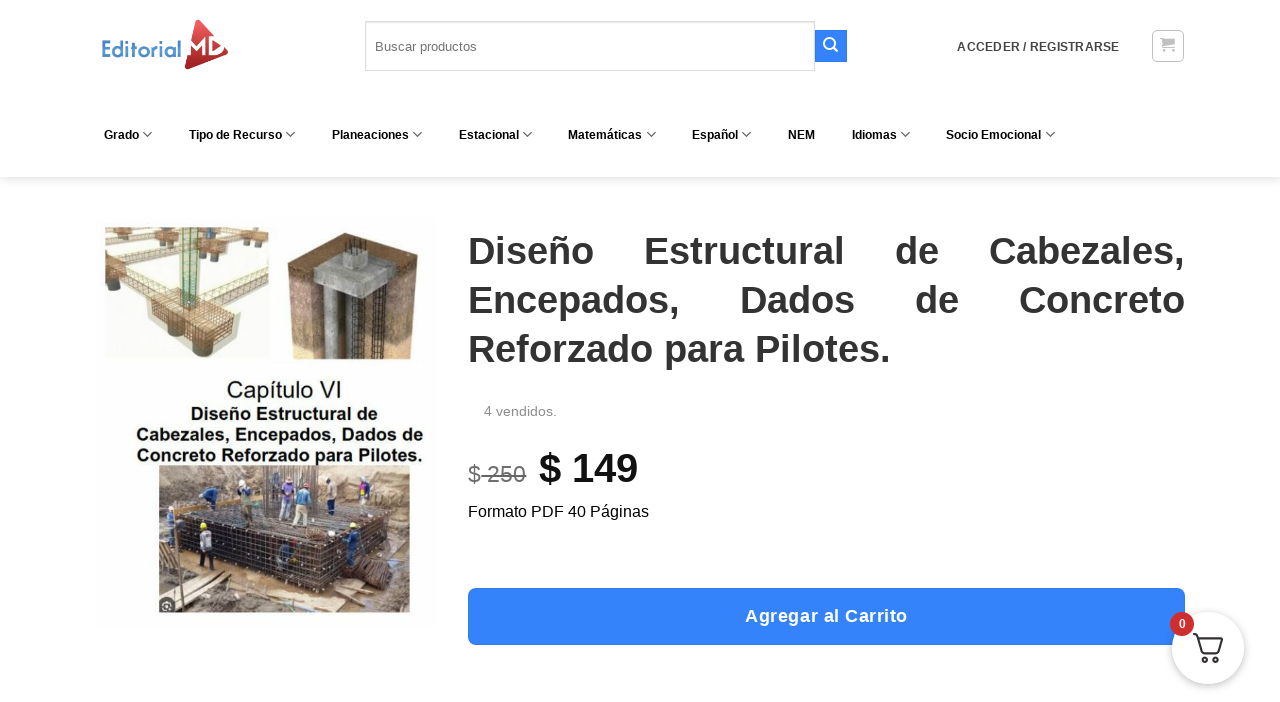

--- FILE ---
content_type: text/html; charset=UTF-8
request_url: https://www.editorialmd.com/ver/diseno-de-cabezales-de-pilotes
body_size: 76633
content:
<!DOCTYPE html>
<html lang="es" prefix="og: https://ogp.me/ns#" class="loading-site no-js bg-fill">
<head>
	<meta charset="UTF-8" />
	<link rel="profile" href="https://gmpg.org/xfn/11" />
	<link rel="pingback" href="https://www.editorialmd.com/xmlrpc.php" />

	<script type="58caad70bc0bad6b70ee182c-text/javascript">(function(html){html.className = html.className.replace(/\bno-js\b/,'js')})(document.documentElement);</script>
<meta name="viewport" content="width=device-width, initial-scale=1" />
<!-- Search Engine Optimization by Rank Math PRO - https://rankmath.com/ -->
<title>Libro Diseño de Cabezales de Pilotes (DESCARGA)</title>
<meta name="description" content="Formato PDF 40 Páginas &nbsp;"/>
<meta name="robots" content="follow, index, max-snippet:-1, max-video-preview:-1, max-image-preview:large"/>
<link rel="canonical" href="https://www.editorialmd.com/ver/diseno-de-cabezales-de-pilotes" />
<meta property="og:locale" content="es_MX" />
<meta property="og:type" content="product" />
<meta property="og:title" content="Libro Diseño de Cabezales de Pilotes (DESCARGA)" />
<meta property="og:description" content="Formato PDF 40 Páginas &nbsp;" />
<meta property="og:url" content="https://www.editorialmd.com/ver/diseno-de-cabezales-de-pilotes" />
<meta property="og:site_name" content="Editorial MD" />
<meta property="og:updated_time" content="2025-11-23T17:02:05-06:00" />
<meta property="og:image" content="https://www.editorialmd.com/wp-content/uploads/cap6.jpg" />
<meta property="og:image:secure_url" content="https://www.editorialmd.com/wp-content/uploads/cap6.jpg" />
<meta property="og:image:width" content="530" />
<meta property="og:image:height" content="631" />
<meta property="og:image:alt" content="Se muestra un diagrama de ingeniería y fotografías de estructuras de hormigón armado para la construcción. El texto dice: &quot;Capítulo VI Diseño Estructural de Cabezales, Encepados, Dados de Concreto Reforzado para Pilotes&quot;. Incluye imágenes de trabajadores ensamblando cabezales de hormigón y otras estructuras." />
<meta property="og:image:type" content="image/jpeg" />
<meta property="product:price:amount" content="149" />
<meta property="product:price:currency" content="MXN" />
<meta property="product:availability" content="instock" />
<meta name="twitter:card" content="summary_large_image" />
<meta name="twitter:title" content="Libro Diseño de Cabezales de Pilotes (DESCARGA)" />
<meta name="twitter:description" content="Formato PDF 40 Páginas &nbsp;" />
<meta name="twitter:site" content="@editorialmd" />
<meta name="twitter:creator" content="@editorialmd" />
<meta name="twitter:image" content="https://www.editorialmd.com/wp-content/uploads/cap6.jpg" />
<script type="application/ld+json" class="rank-math-schema-pro">{"@context":"https://schema.org","@graph":[{"@type":"Organization","@id":"https://www.editorialmd.com/#organization","name":"Editorial MD","sameAs":["https://www.facebook.com/editorialmd","https://twitter.com/editorialmd","https://www.instagram.com/editorial_md/?hl=es"],"logo":{"@type":"ImageObject","@id":"https://www.editorialmd.com/#logo","url":"https://www.editorialmd.com/wp-content/uploads/logo-editorial-md.png","contentUrl":"https://www.editorialmd.com/wp-content/uploads/logo-editorial-md.png","caption":"Editorial MD","inLanguage":"es","width":"147","height":"70"}},{"@type":"WebSite","@id":"https://www.editorialmd.com/#website","url":"https://www.editorialmd.com","name":"Editorial MD","publisher":{"@id":"https://www.editorialmd.com/#organization"},"inLanguage":"es"},{"@type":"ImageObject","@id":"https://www.editorialmd.com/wp-content/uploads/cap6.jpg","url":"https://www.editorialmd.com/wp-content/uploads/cap6.jpg","width":"530","height":"631","caption":"Se muestra un diagrama de ingenier\u00eda y fotograf\u00edas de estructuras de hormig\u00f3n armado para la construcci\u00f3n. El texto dice: \"Cap\u00edtulo VI Dise\u00f1o Estructural de Cabezales, Encepados, Dados de Concreto Reforzado para Pilotes\". Incluye im\u00e1genes de trabajadores ensamblando cabezales de hormig\u00f3n y otras estructuras.","inLanguage":"es"},{"@type":"ItemPage","@id":"https://www.editorialmd.com/ver/diseno-de-cabezales-de-pilotes#webpage","url":"https://www.editorialmd.com/ver/diseno-de-cabezales-de-pilotes","name":"Libro Dise\u00f1o de Cabezales de Pilotes (DESCARGA)","datePublished":"2023-01-04T12:57:09-06:00","dateModified":"2025-11-23T17:02:05-06:00","isPartOf":{"@id":"https://www.editorialmd.com/#website"},"primaryImageOfPage":{"@id":"https://www.editorialmd.com/wp-content/uploads/cap6.jpg"},"inLanguage":"es"},{"@type":"Product","name":"Libro Dise\u00f1o de Cabezales de Pilotes (DESCARGA)","description":"Formato PDF 40 P\u00e1ginas &nbsp;","category":"Material Educativo Para Nivel Superior","mainEntityOfPage":{"@id":"https://www.editorialmd.com/ver/diseno-de-cabezales-de-pilotes#webpage"},"image":[{"@type":"ImageObject","url":"https://www.editorialmd.com/wp-content/uploads/cap6.jpg","height":"631","width":"530"}],"offers":{"@type":"Offer","price":"149","priceCurrency":"MXN","priceValidUntil":"2027-12-31","availability":"http://schema.org/InStock","itemCondition":"NewCondition","url":"https://www.editorialmd.com/ver/diseno-de-cabezales-de-pilotes","seller":{"@type":"Organization","@id":"https://www.editorialmd.com/","name":"Editorial MD","url":"https://www.editorialmd.com","logo":"https://www.editorialmd.com/wp-content/uploads/logo-editorial-md.png"}},"@id":"https://www.editorialmd.com/ver/diseno-de-cabezales-de-pilotes#richSnippet"}]}</script>
<!-- /Rank Math WordPress SEO plugin -->

<link rel='dns-prefetch' href='//static.klaviyo.com' />
<link rel='dns-prefetch' href='//www.googletagmanager.com' />
<link rel='dns-prefetch' href='//www.google.com' />
<link rel='dns-prefetch' href='//capi-automation.s3.us-east-2.amazonaws.com' />
<link rel='prefetch' href='https://www.editorialmd.com/wp-content/themes/flatsome/assets/js/flatsome.js?ver=e1ad26bd5672989785e1' />
<link rel='prefetch' href='https://www.editorialmd.com/wp-content/themes/flatsome/assets/js/chunk.slider.js?ver=3.19.15' />
<link rel='prefetch' href='https://www.editorialmd.com/wp-content/themes/flatsome/assets/js/chunk.popups.js?ver=3.19.15' />
<link rel='prefetch' href='https://www.editorialmd.com/wp-content/themes/flatsome/assets/js/chunk.tooltips.js?ver=3.19.15' />
<link rel='prefetch' href='https://www.editorialmd.com/wp-content/themes/flatsome/assets/js/woocommerce.js?ver=dd6035ce106022a74757' />
<link rel="alternate" type="application/rss+xml" title="Editorial MD &raquo; Feed" href="https://www.editorialmd.com/feed" />
<link rel="alternate" type="application/rss+xml" title="Editorial MD &raquo; RSS de los comentarios" href="https://www.editorialmd.com/comments/feed" />
<link rel="alternate" type="application/rss+xml" title="Editorial MD &raquo; Diseño Estructural de Cabezales, Encepados, Dados de Concreto Reforzado para Pilotes. RSS de los comentarios" href="https://www.editorialmd.com/ver/diseno-de-cabezales-de-pilotes/feed" />
<link rel="alternate" title="oEmbed (JSON)" type="application/json+oembed" href="https://www.editorialmd.com/wp-json/oembed/1.0/embed?url=https%3A%2F%2Fwww.editorialmd.com%2Fver%2Fdiseno-de-cabezales-de-pilotes" />
<link rel="alternate" title="oEmbed (XML)" type="text/xml+oembed" href="https://www.editorialmd.com/wp-json/oembed/1.0/embed?url=https%3A%2F%2Fwww.editorialmd.com%2Fver%2Fdiseno-de-cabezales-de-pilotes&#038;format=xml" />
		<!-- This site uses the Google Analytics by MonsterInsights plugin v9.11.1 - Using Analytics tracking - https://www.monsterinsights.com/ -->
							<script src="//www.googletagmanager.com/gtag/js?id=G-7F6GM0ZNCV"  data-cfasync="false" data-wpfc-render="false" type="text/javascript" async></script>
			<script data-cfasync="false" data-wpfc-render="false" type="text/javascript">
				var mi_version = '9.11.1';
				var mi_track_user = true;
				var mi_no_track_reason = '';
								var MonsterInsightsDefaultLocations = {"page_location":"https:\/\/www.editorialmd.com\/ver\/diseno-de-cabezales-de-pilotes\/"};
								if ( typeof MonsterInsightsPrivacyGuardFilter === 'function' ) {
					var MonsterInsightsLocations = (typeof MonsterInsightsExcludeQuery === 'object') ? MonsterInsightsPrivacyGuardFilter( MonsterInsightsExcludeQuery ) : MonsterInsightsPrivacyGuardFilter( MonsterInsightsDefaultLocations );
				} else {
					var MonsterInsightsLocations = (typeof MonsterInsightsExcludeQuery === 'object') ? MonsterInsightsExcludeQuery : MonsterInsightsDefaultLocations;
				}

								var disableStrs = [
										'ga-disable-G-7F6GM0ZNCV',
									];

				/* Function to detect opted out users */
				function __gtagTrackerIsOptedOut() {
					for (var index = 0; index < disableStrs.length; index++) {
						if (document.cookie.indexOf(disableStrs[index] + '=true') > -1) {
							return true;
						}
					}

					return false;
				}

				/* Disable tracking if the opt-out cookie exists. */
				if (__gtagTrackerIsOptedOut()) {
					for (var index = 0; index < disableStrs.length; index++) {
						window[disableStrs[index]] = true;
					}
				}

				/* Opt-out function */
				function __gtagTrackerOptout() {
					for (var index = 0; index < disableStrs.length; index++) {
						document.cookie = disableStrs[index] + '=true; expires=Thu, 31 Dec 2099 23:59:59 UTC; path=/';
						window[disableStrs[index]] = true;
					}
				}

				if ('undefined' === typeof gaOptout) {
					function gaOptout() {
						__gtagTrackerOptout();
					}
				}
								window.dataLayer = window.dataLayer || [];

				window.MonsterInsightsDualTracker = {
					helpers: {},
					trackers: {},
				};
				if (mi_track_user) {
					function __gtagDataLayer() {
						dataLayer.push(arguments);
					}

					function __gtagTracker(type, name, parameters) {
						if (!parameters) {
							parameters = {};
						}

						if (parameters.send_to) {
							__gtagDataLayer.apply(null, arguments);
							return;
						}

						if (type === 'event') {
														parameters.send_to = monsterinsights_frontend.v4_id;
							var hookName = name;
							if (typeof parameters['event_category'] !== 'undefined') {
								hookName = parameters['event_category'] + ':' + name;
							}

							if (typeof MonsterInsightsDualTracker.trackers[hookName] !== 'undefined') {
								MonsterInsightsDualTracker.trackers[hookName](parameters);
							} else {
								__gtagDataLayer('event', name, parameters);
							}
							
						} else {
							__gtagDataLayer.apply(null, arguments);
						}
					}

					__gtagTracker('js', new Date());
					__gtagTracker('set', {
						'developer_id.dZGIzZG': true,
											});
					if ( MonsterInsightsLocations.page_location ) {
						__gtagTracker('set', MonsterInsightsLocations);
					}
										__gtagTracker('config', 'G-7F6GM0ZNCV', {"forceSSL":"true"} );
										window.gtag = __gtagTracker;										(function () {
						/* https://developers.google.com/analytics/devguides/collection/analyticsjs/ */
						/* ga and __gaTracker compatibility shim. */
						var noopfn = function () {
							return null;
						};
						var newtracker = function () {
							return new Tracker();
						};
						var Tracker = function () {
							return null;
						};
						var p = Tracker.prototype;
						p.get = noopfn;
						p.set = noopfn;
						p.send = function () {
							var args = Array.prototype.slice.call(arguments);
							args.unshift('send');
							__gaTracker.apply(null, args);
						};
						var __gaTracker = function () {
							var len = arguments.length;
							if (len === 0) {
								return;
							}
							var f = arguments[len - 1];
							if (typeof f !== 'object' || f === null || typeof f.hitCallback !== 'function') {
								if ('send' === arguments[0]) {
									var hitConverted, hitObject = false, action;
									if ('event' === arguments[1]) {
										if ('undefined' !== typeof arguments[3]) {
											hitObject = {
												'eventAction': arguments[3],
												'eventCategory': arguments[2],
												'eventLabel': arguments[4],
												'value': arguments[5] ? arguments[5] : 1,
											}
										}
									}
									if ('pageview' === arguments[1]) {
										if ('undefined' !== typeof arguments[2]) {
											hitObject = {
												'eventAction': 'page_view',
												'page_path': arguments[2],
											}
										}
									}
									if (typeof arguments[2] === 'object') {
										hitObject = arguments[2];
									}
									if (typeof arguments[5] === 'object') {
										Object.assign(hitObject, arguments[5]);
									}
									if ('undefined' !== typeof arguments[1].hitType) {
										hitObject = arguments[1];
										if ('pageview' === hitObject.hitType) {
											hitObject.eventAction = 'page_view';
										}
									}
									if (hitObject) {
										action = 'timing' === arguments[1].hitType ? 'timing_complete' : hitObject.eventAction;
										hitConverted = mapArgs(hitObject);
										__gtagTracker('event', action, hitConverted);
									}
								}
								return;
							}

							function mapArgs(args) {
								var arg, hit = {};
								var gaMap = {
									'eventCategory': 'event_category',
									'eventAction': 'event_action',
									'eventLabel': 'event_label',
									'eventValue': 'event_value',
									'nonInteraction': 'non_interaction',
									'timingCategory': 'event_category',
									'timingVar': 'name',
									'timingValue': 'value',
									'timingLabel': 'event_label',
									'page': 'page_path',
									'location': 'page_location',
									'title': 'page_title',
									'referrer' : 'page_referrer',
								};
								for (arg in args) {
																		if (!(!args.hasOwnProperty(arg) || !gaMap.hasOwnProperty(arg))) {
										hit[gaMap[arg]] = args[arg];
									} else {
										hit[arg] = args[arg];
									}
								}
								return hit;
							}

							try {
								f.hitCallback();
							} catch (ex) {
							}
						};
						__gaTracker.create = newtracker;
						__gaTracker.getByName = newtracker;
						__gaTracker.getAll = function () {
							return [];
						};
						__gaTracker.remove = noopfn;
						__gaTracker.loaded = true;
						window['__gaTracker'] = __gaTracker;
					})();
									} else {
										console.log("");
					(function () {
						function __gtagTracker() {
							return null;
						}

						window['__gtagTracker'] = __gtagTracker;
						window['gtag'] = __gtagTracker;
					})();
									}
			</script>
							<!-- / Google Analytics by MonsterInsights -->
		<style id='wp-img-auto-sizes-contain-inline-css' type='text/css'>
img:is([sizes=auto i],[sizes^="auto," i]){contain-intrinsic-size:3000px 1500px}
/*# sourceURL=wp-img-auto-sizes-contain-inline-css */
</style>
<link rel='stylesheet' id='dashicons-css' href='https://www.editorialmd.com/wp-includes/css/dashicons.min.css?ver=6.9' type='text/css' media='all' />
<link rel='stylesheet' id='dokan-shipping-block-checkout-support-css' href='https://www.editorialmd.com/wp-content/plugins/dokan-pro/assets/blocks/shipping/index.css?ver=9799136811508b406b2e' type='text/css' media='all' />
<link rel='stylesheet' id='dokan-fontawesome-css' href='https://www.editorialmd.com/wp-content/plugins/dokan-lite/assets/vendors/font-awesome/css/font-awesome.min.css?ver=4.2.8' type='text/css' media='all' />
<link rel='stylesheet' id='xoo-aff-style-css' href='https://www.editorialmd.com/wp-content/plugins/easy-login-woocommerce/xoo-form-fields-fw/assets/css/xoo-aff-style.css?ver=2.1.0' type='text/css' media='all' />
<style id='xoo-aff-style-inline-css' type='text/css'>

.xoo-aff-input-group .xoo-aff-input-icon{
	background-color:  #eee;
	color: #555;
	max-width: 40px;
	min-width: 40px;
	border-color: #cccccc;
	border-width: 1px;
	font-size: 14px;
}
.xoo-aff-group{
	margin-bottom: 30px;
}

.xoo-aff-group input[type="text"], .xoo-aff-group input[type="password"], .xoo-aff-group input[type="email"], .xoo-aff-group input[type="number"], .xoo-aff-group select, .xoo-aff-group select + .select2, .xoo-aff-group input[type="tel"], .xoo-aff-group input[type="file"]{
	background-color: #fff;
	color: #777;
	border-width: 1px;
	border-color: #cccccc;
	height: 50px;
}


.xoo-aff-group input[type="file"]{
	line-height: calc(50px - 13px);
}



.xoo-aff-group input[type="text"]::placeholder, .xoo-aff-group input[type="password"]::placeholder, .xoo-aff-group input[type="email"]::placeholder, .xoo-aff-group input[type="number"]::placeholder, .xoo-aff-group select::placeholder, .xoo-aff-group input[type="tel"]::placeholder, .xoo-aff-group .select2-selection__rendered, .xoo-aff-group .select2-container--default .select2-selection--single .select2-selection__rendered, .xoo-aff-group input[type="file"]::placeholder, .xoo-aff-group input::file-selector-button{
	color: #777;
}

.xoo-aff-group input[type="text"]:focus, .xoo-aff-group input[type="password"]:focus, .xoo-aff-group input[type="email"]:focus, .xoo-aff-group input[type="number"]:focus, .xoo-aff-group select:focus, .xoo-aff-group select + .select2:focus, .xoo-aff-group input[type="tel"]:focus, .xoo-aff-group input[type="file"]:focus{
	background-color: #ededed;
	color: #000;
}

[placeholder]:focus::-webkit-input-placeholder{
	color: #000!important;
}


.xoo-aff-input-icon + input[type="text"], .xoo-aff-input-icon + input[type="password"], .xoo-aff-input-icon + input[type="email"], .xoo-aff-input-icon + input[type="number"], .xoo-aff-input-icon + select, .xoo-aff-input-icon + select + .select2,  .xoo-aff-input-icon + input[type="tel"], .xoo-aff-input-icon + input[type="file"]{
	border-bottom-left-radius: 0;
	border-top-left-radius: 0;
}


	.xoo-aff-cont-required:after {
	    content: "*";
	    position: absolute;
	    right: 5px;
	    top: 2px;
	    z-index: 10;
	    font-weight: 600;
	    opacity: 0.5;
	}

	body.rtl .xoo-aff-cont-required:after{
		left: 5px;
		right: auto;
	}


/*# sourceURL=xoo-aff-style-inline-css */
</style>
<link rel='stylesheet' id='xoo-aff-font-awesome5-css' href='https://www.editorialmd.com/wp-content/plugins/easy-login-woocommerce/xoo-form-fields-fw/lib/fontawesome5/css/all.min.css?ver=6.9' type='text/css' media='all' />
<link rel='stylesheet' id='wpa-css-css' href='https://www.editorialmd.com/wp-content/plugins/honeypot/includes/css/wpa.css?ver=2.3.04' type='text/css' media='all' />
<link rel='stylesheet' id='magnific-popup-style-css' href='https://www.editorialmd.com/wp-content/plugins/iconic-woo-sales-booster/assets/vendor/magnific/magnific-popup.css?ver=1.26.0' type='text/css' media='all' />
<link rel='stylesheet' id='iconic_wsb_frontend_style-css' href='https://www.editorialmd.com/wp-content/plugins/iconic-woo-sales-booster/assets/frontend/css/main.css?ver=1.26.0' type='text/css' media='all' />
<link rel='stylesheet' id='pmpro_frontend_base-css' href='https://www.editorialmd.com/wp-content/plugins/paid-memberships-pro/css/frontend/base.css?ver=3.6.4' type='text/css' media='all' />
<link rel='stylesheet' id='pmpro_frontend_variation_1-css' href='https://www.editorialmd.com/wp-content/plugins/paid-memberships-pro/css/frontend/variation_1.css?ver=3.6.4' type='text/css' media='all' />
<link rel='stylesheet' id='toc-screen-css' href='https://www.editorialmd.com/wp-content/plugins/table-of-contents-plus/screen.min.css?ver=2411.1' type='text/css' media='all' />
<link rel='stylesheet' id='theme-my-login-css' href='https://www.editorialmd.com/wp-content/plugins/theme-my-login/assets/styles/theme-my-login.min.css?ver=7.1.14' type='text/css' media='all' />
<link rel='stylesheet' id='photoswipe-css' href='https://www.editorialmd.com/wp-content/plugins/woocommerce/assets/css/photoswipe/photoswipe.min.css?ver=10.4.3' type='text/css' media='all' />
<link rel='stylesheet' id='photoswipe-default-skin-css' href='https://www.editorialmd.com/wp-content/plugins/woocommerce/assets/css/photoswipe/default-skin/default-skin.min.css?ver=10.4.3' type='text/css' media='all' />
<style id='woocommerce-inline-inline-css' type='text/css'>
.woocommerce form .form-row .required { visibility: visible; }
/*# sourceURL=woocommerce-inline-inline-css */
</style>
<link rel='stylesheet' id='wcst_public_css-css' href='https://www.editorialmd.com/wp-content/plugins/xl-woocommerce-sales-triggers/assets/css/wcst_combined.css?ver=2.9.3' type='text/css' media='all' />
<link rel='stylesheet' id='xoo-el-style-css' href='https://www.editorialmd.com/wp-content/plugins/easy-login-woocommerce/assets/css/xoo-el-style.css?ver=3.0.4' type='text/css' media='all' />
<style id='xoo-el-style-inline-css' type='text/css'>

	.xoo-el-form-container button.btn.button.xoo-el-action-btn{
		background-color: #000000;
		color: #ffffff;
		font-weight: 600;
		font-size: 15px;
		height: 40px;
	}

.xoo-el-container:not(.xoo-el-style-slider) .xoo-el-inmodal{
	max-width: 800px;
	max-height: 650px;
}

.xoo-el-style-slider .xoo-el-modal{
	transform: translateX(800px);
	max-width: 800px;
}

	.xoo-el-sidebar{
		background-image: url(https://www.editorialmd.com/wp-content/uploads/soluciones-8.png);
		min-width: 40%;
	}

.xoo-el-main, .xoo-el-main a , .xoo-el-main label{
	color: #000000;
}
.xoo-el-srcont{
	background-color: #ffffff;
}
.xoo-el-form-container ul.xoo-el-tabs li.xoo-el-active {
	background-color: #000000;
	color: #ffffff;
}
.xoo-el-form-container ul.xoo-el-tabs li{
	background-color: #eeeeee;
	color: #000000;
	font-size: 16px;
	padding: 12px 20px;
}
.xoo-el-main{
	padding: 40px 30px;
}

.xoo-el-form-container button.xoo-el-action-btn:not(.button){
    font-weight: 600;
    font-size: 15px;
}



	.xoo-el-modal:before {
		vertical-align: middle;
	}

	.xoo-el-style-slider .xoo-el-srcont {
		justify-content: center;
	}

	.xoo-el-style-slider .xoo-el-main{
		padding-top: 10px;
		padding-bottom: 10px; 
	}





.xoo-el-popup-active .xoo-el-opac{
    opacity: 0.7;
    background-color: #000000;
}





/*# sourceURL=xoo-el-style-inline-css */
</style>
<link rel='stylesheet' id='xoo-el-fonts-css' href='https://www.editorialmd.com/wp-content/plugins/easy-login-woocommerce/assets/css/xoo-el-fonts.css?ver=3.0.4' type='text/css' media='all' />
<link rel='stylesheet' id='se_styles-css' href='https://www.editorialmd.com/wp-content/plugins/smart-search-for-woocommerce/assets/css/se-styles.css?ver=1.0.18' type='text/css' media='' />
<link rel='stylesheet' id='dokan-style-css' href='https://www.editorialmd.com/wp-content/plugins/dokan-lite/assets/css/style.css?ver=1769181149' type='text/css' media='all' />
<link rel='stylesheet' id='dokan-modal-css' href='https://www.editorialmd.com/wp-content/plugins/dokan-lite/assets/vendors/izimodal/iziModal.min.css?ver=1769181150' type='text/css' media='all' />
<link rel='stylesheet' id='dokan-select2-css-css' href='https://www.editorialmd.com/wp-content/plugins/dokan-lite/assets/vendors/select2/select2.css?ver=4.2.8' type='text/css' media='all' />
<link rel='stylesheet' id='fkcart-style-css' href='https://www.editorialmd.com/wp-content/plugins/cart-for-woocommerce/assets/css/style.min.css?ver=1.9.1' type='text/css' media='all' />
<style id='fkcart-style-inline-css' type='text/css'>

		:root {
			--fkcart-primary-bg-color: #0170b9;
			--fkcart-primary-font-color: #ffffff;
			--fkcart-primary-text-color: #353030;
			--fkcart-secondary-text-color: #82838E;
			--fkcart-strike-through-price-text-color: #E15334;
			--fkcart-saving-text-price-color: #5BA238;
			--fkcart-coupon-text-price-color: #5BA238;
			--fkcart-accent-color: #0170b9;
			--fkcart-border-color: #DEDFEA;
			--fkcart-error-color: #B00C0C;
			--fkcart-error-bg-color: #FFF0F0;
			--fkcart-reward-color: #f1b51e;
			
			--fkcart-progress-bar-icon-color: #353030;
			--fkcart-progress-bar-active-icon-color: #ffffff;
			--fkcart-progress-bar-bg-color-active-icon: #2DA815;
			--fkcart-progress-bar-active-color: #2DA815;
			
			--fkcart-bg-color: #ffffff;
			--fkcart-slider-desktop-width: 420px;
			--fkcart-slider-mobile-width: 100%;
			--fkcart-animation-duration: 0.4s;
			--fkcart-panel-color:#f9f9ff;
			--fkcart-color-black: #000000;
			--fkcart-success-color: #5BA238;
			--fkcart-success-bg-color: #EFF6EB;
			--fkcart-toggle-bg-color: #ffffff;
			--fkcart-toggle-icon-color: #353030;
			--fkcart-toggle-count-bg-color: #cf2e2e;
			--fkcart-toggle-count-font-color: #ffffff;
			--fkcart-progressbar-active-color: #0170b9;
			
			--fkcart-toggle-border-radius: 50%;
			--fkcart-toggle-size: 36;
			--fkcart-border-radius: 8px; 
			--fkcart-menu-icon-size: 35px;
			--fkcart-menu-text-size: 16px;
		}
            :root {
                --fkcart-spl-addon-special-addon-image-width: 48px;
                --fkcart-spl-addon-special-addon-image-height: 48px;
                --fkcart-spl-addon-toggle-color: #2DA815;
                --fkcart-spl-addon-bg-color: #f9f9ff;
                --fkcart-spl-addon-heading-color: #353030;
                --fkcart-spl-addon-description-color: #353030;
            }


/*# sourceURL=fkcart-style-inline-css */
</style>
<link rel='stylesheet' id='flatsome-main-css' href='https://www.editorialmd.com/wp-content/themes/flatsome/assets/css/flatsome.css?ver=3.19.15' type='text/css' media='all' />
<style id='flatsome-main-inline-css' type='text/css'>
@font-face {
				font-family: "fl-icons";
				font-display: block;
				src: url(https://www.editorialmd.com/wp-content/themes/flatsome/assets/css/icons/fl-icons.eot?v=3.19.15);
				src:
					url(https://www.editorialmd.com/wp-content/themes/flatsome/assets/css/icons/fl-icons.eot#iefix?v=3.19.15) format("embedded-opentype"),
					url(https://www.editorialmd.com/wp-content/themes/flatsome/assets/css/icons/fl-icons.woff2?v=3.19.15) format("woff2"),
					url(https://www.editorialmd.com/wp-content/themes/flatsome/assets/css/icons/fl-icons.ttf?v=3.19.15) format("truetype"),
					url(https://www.editorialmd.com/wp-content/themes/flatsome/assets/css/icons/fl-icons.woff?v=3.19.15) format("woff"),
					url(https://www.editorialmd.com/wp-content/themes/flatsome/assets/css/icons/fl-icons.svg?v=3.19.15#fl-icons) format("svg");
			}
/*# sourceURL=flatsome-main-inline-css */
</style>
<link rel='stylesheet' id='flatsome-shop-css' href='https://www.editorialmd.com/wp-content/themes/flatsome/assets/css/flatsome-shop.css?ver=3.19.15' type='text/css' media='all' />
<script type="text/template" id="tmpl-variation-template">
	<div class="woocommerce-variation-description">{{{ data.variation.variation_description }}}</div>
	<div class="woocommerce-variation-price">{{{ data.variation.price_html }}}</div>
	<div class="woocommerce-variation-availability">{{{ data.variation.availability_html }}}</div>
</script>
<script type="text/template" id="tmpl-unavailable-variation-template">
	<p role="alert">Lo sentimos, este producto no está disponible. Por favor elige otra combinación.</p>
</script>
<script type="58caad70bc0bad6b70ee182c-text/javascript" id="woocommerce-google-analytics-integration-gtag-js-after">
/* <![CDATA[ */
/* Google Analytics for WooCommerce (gtag.js) */
					window.dataLayer = window.dataLayer || [];
					function gtag(){dataLayer.push(arguments);}
					// Set up default consent state.
					for ( const mode of [{"analytics_storage":"denied","ad_storage":"denied","ad_user_data":"denied","ad_personalization":"denied","region":["AT","BE","BG","HR","CY","CZ","DK","EE","FI","FR","DE","GR","HU","IS","IE","IT","LV","LI","LT","LU","MT","NL","NO","PL","PT","RO","SK","SI","ES","SE","GB","CH"]}] || [] ) {
						gtag( "consent", "default", { "wait_for_update": 500, ...mode } );
					}
					gtag("js", new Date());
					gtag("set", "developer_id.dOGY3NW", true);
					gtag("config", "51267839", {"track_404":true,"allow_google_signals":false,"logged_in":false,"linker":{"domains":[],"allow_incoming":false},"custom_map":{"dimension1":"logged_in"}});
//# sourceURL=woocommerce-google-analytics-integration-gtag-js-after
/* ]]> */
</script>
<script type="58caad70bc0bad6b70ee182c-text/javascript" src="https://www.editorialmd.com/wp-includes/js/jquery/jquery.min.js?ver=3.7.1" id="jquery-core-js"></script>
<script type="58caad70bc0bad6b70ee182c-text/javascript" id="jquery-js-after">
/* <![CDATA[ */

					function optimocha_getCookie(name) {
						var v = document.cookie.match("(^|;) ?" + name + "=([^;]*)(;|$)");
						return v ? v[2] : null;
					}

					function optimocha_check_wc_cart_script() {
					var cart_src = "https://www.editorialmd.com/wp-content/plugins/woocommerce/assets/js/frontend/cart-fragments.min.js";
					var script_id = "optimocha_loaded_wc_cart_fragments";

						if( document.getElementById(script_id) !== null ) {
							return false;
						}

						if( optimocha_getCookie("woocommerce_cart_hash") ) {
							var script = document.createElement("script");
							script.id = script_id;
							script.src = cart_src;
							script.async = true;
							document.head.appendChild(script);
						}
					}

					optimocha_check_wc_cart_script();
					document.addEventListener("click", function(){setTimeout(optimocha_check_wc_cart_script,1000);});
					
//# sourceURL=jquery-js-after
/* ]]> */
</script>
<script type="58caad70bc0bad6b70ee182c-text/javascript" id="wfco-utm-tracking-js-extra">
/* <![CDATA[ */
var wffnUtm = {"utc_offset":"-360","site_url":"https://www.editorialmd.com","genericParamEvents":"{\"user_roles\":\"guest\",\"plugin\":\"Funnel Builder\"}","cookieKeys":["flt","timezone","is_mobile","browser","fbclid","gclid","referrer","fl_url","utm_source","utm_medium","utm_campaign","utm_term","utm_content"],"excludeDomain":["paypal.com","klarna.com","quickpay.net"]};
//# sourceURL=wfco-utm-tracking-js-extra
/* ]]> */
</script>
<script type="58caad70bc0bad6b70ee182c-text/javascript" src="https://www.editorialmd.com/wp-content/plugins/wp-marketing-automations/woofunnels/assets/js/utm-tracker.min.js?ver=1.10.12.76" id="wfco-utm-tracking-js" defer="defer" data-wp-strategy="defer"></script>
<script type="58caad70bc0bad6b70ee182c-text/javascript" id="xoo-aff-js-js-extra">
/* <![CDATA[ */
var xoo_aff_localize = {"adminurl":"https://www.editorialmd.com/wp-admin/admin-ajax.php","password_strength":{"min_password_strength":3,"i18n_password_error":"Por favor, introduce una contrase\u00f1a m\u00e1s fuerte.","i18n_password_hint":"Truco: La contrase\u00f1a debe ser de al menos doce caracteres. Para hacerla m\u00e1s fuerte usa may\u00fasculas y min\u00fasculas, n\u00fameros y s\u00edmbolos como ! &quot; ? $ % ^ y )."}};
//# sourceURL=xoo-aff-js-js-extra
/* ]]> */
</script>
<script type="58caad70bc0bad6b70ee182c-text/javascript" src="https://www.editorialmd.com/wp-content/plugins/easy-login-woocommerce/xoo-form-fields-fw/assets/js/xoo-aff-js.js?ver=2.1.0" id="xoo-aff-js-js" defer="defer" data-wp-strategy="defer"></script>
<script type="58caad70bc0bad6b70ee182c-text/javascript" src="https://www.editorialmd.com/wp-includes/js/dist/hooks.min.js?ver=dd5603f07f9220ed27f1" id="wp-hooks-js"></script>
<script type="58caad70bc0bad6b70ee182c-text/javascript" src="https://www.editorialmd.com/wp-includes/js/dist/i18n.min.js?ver=c26c3dc7bed366793375" id="wp-i18n-js"></script>
<script type="58caad70bc0bad6b70ee182c-text/javascript" id="wp-i18n-js-after">
/* <![CDATA[ */
wp.i18n.setLocaleData( { 'text direction\u0004ltr': [ 'ltr' ] } );
//# sourceURL=wp-i18n-js-after
/* ]]> */
</script>
<script type="58caad70bc0bad6b70ee182c-text/javascript" src="https://www.editorialmd.com/wp-content/plugins/dokan-lite/assets/vendors/izimodal/iziModal.min.js?ver=4.2.8" id="dokan-modal-js"></script>
<script type="58caad70bc0bad6b70ee182c-text/javascript" src="https://www.editorialmd.com/wp-content/plugins/dokan-lite/assets/vendors/sweetalert2/sweetalert2.all.min.js?ver=1769181150" id="dokan-sweetalert2-js"></script>
<script type="58caad70bc0bad6b70ee182c-text/javascript" src="https://www.editorialmd.com/wp-includes/js/dist/vendor/moment.min.js?ver=2.30.1" id="moment-js"></script>
<script type="58caad70bc0bad6b70ee182c-text/javascript" id="moment-js-after">
/* <![CDATA[ */
moment.updateLocale( 'es_MX', {"months":["enero","febrero","marzo","abril","mayo","junio","julio","agosto","septiembre","octubre","noviembre","diciembre"],"monthsShort":["Ene","Feb","Mar","Abr","May","Jun","Jul","Ago","Sep","Oct","Nov","Dic"],"weekdays":["domingo","lunes","martes","mi\u00e9rcoles","jueves","viernes","s\u00e1bado"],"weekdaysShort":["dom","lun","mar","mi\u00e9","jue","vie","s\u00e1b"],"week":{"dow":1},"longDateFormat":{"LT":"g:i a","LTS":null,"L":null,"LL":"j F, Y","LLL":"j F, Y g:i a","LLLL":null}} );
//# sourceURL=moment-js-after
/* ]]> */
</script>
<script type="58caad70bc0bad6b70ee182c-text/javascript" id="dokan-util-helper-js-extra">
/* <![CDATA[ */
var dokan_helper = {"i18n_date_format":"j F, Y","i18n_time_format":"g:i a","week_starts_day":"1","reverse_withdrawal":{"enabled":false},"timepicker_locale":{"am":"am","pm":"pm","AM":"AM","PM":"PM","hr":"hr","hrs":"hrs","mins":"mins"},"daterange_picker_local":{"toLabel":"Hasta","firstDay":1,"fromLabel":"Desde","separator":" - ","weekLabel":"W","applyLabel":"Aplicar","cancelLabel":"Borrar","customRangeLabel":"Custom","daysOfWeek":["Su","Mo","Tu","We","Th","Fr","Sa"],"monthNames":["January","February","March","April","May","June","July","August","September","October","November","December"]},"sweetalert_local":{"cancelButtonText":"Cancelar","closeButtonText":"Cerrar","confirmButtonText":"OK","denyButtonText":"No","closeButtonAriaLabel":"Close this dialog"}};
var dokan = {"ajaxurl":"https://www.editorialmd.com/wp-admin/admin-ajax.php","nonce":"66764915be","order_nonce":"a78fa25168","product_edit_nonce":"3e670fdcc3","ajax_loader":"https://www.editorialmd.com/wp-content/plugins/dokan-lite/assets/images/ajax-loader.gif","seller":{"available":"Disponible","notAvailable":"No disponible"},"delete_confirm":"\u00bfEst\u00e1s seguro?","wrong_message":"Algo sali\u00f3 mal. Por favor, vuelve a intentarlo .","vendor_percentage":"","commission_type":"","rounding_precision":"6","mon_decimal_point":".","currency_format_num_decimals":"0","currency_format_symbol":"$","currency_format_decimal_sep":".","currency_format_thousand_sep":",","currency_format":"%s\u00a0%v","round_at_subtotal":"no","product_types":{"simple":"Simple","variable":"Variable","external":"External/Affiliate product","grouped":"Group Product"},"loading_img":"https://www.editorialmd.com/wp-content/plugins/dokan-lite/assets/images/loading.gif","store_product_search_nonce":"5102235cec","i18n_download_permission":"Are you sure you want to revoke access to this download?","i18n_download_access":"Could not grant access - the user may already have permission for this file or billing email is not set. Ensure the billing email is set, and the order has been saved.","maximum_tags_select_length":"-1","modal_header_color":"#7047EB","i18n_location_name":"Please provide a location name!","i18n_location_state":"Please provide","i18n_country_name":"Please provide a country!","i18n_invalid":"Failed! Somthing went wrong","i18n_chat_message":"Facebook SDK is not found, or blocked by the browser. Can not initialize the chat.","i18n_sms_code":"Insert SMS code","i18n_gravater":"Upload a Photo","i18n_phone_number":"Insert Phone No.","dokan_pro_i18n":{"dokan":{"domain":"dokan","locale_data":{"dokan":{"":{"domain":"dokan","lang":"es_MX","plural_forms":"nplurals=2; plural=n != 1;"},"0":["Editar"],"1":["hace %s "],"2":["%s Pedidos"],"3":["&nbsp; Editar"],"4":["- Selecciona Filtro -"],"5":["Nombre"],"6":["agregado hace %s"],"7":["hace"],"8":["Todas las categor\u00edas"],"9":["Todas las categor\u00edas"],"10":["Todas las categor\u00edas"],"11":["Todos los Productos"],"12":["Todos los Productos"],"13":["Permitir Categor\u00edas"],"14":["Anuncios"],"15":["Edici\u00f3n masiva"],"16":["Categorias"],"17":["Categor\u00eda","Categor\u00edas"],"18":["Comisi\u00f3n"],"19":["Comparar"],"20":["Seguir"],"21":["Seguir Tienda"],"22":["Seguido en"],"23":["Seguidores"],"24":["Siguiendo"],"25":["Ventas Brutas"],"26":["Ventas brutas"],"27":["Art\u00edculo vendido","Art\u00edculos Vendidos"],"28":["Art\u00edculo vendido","Art\u00edculos vendidos"],"29":["Art\u00edculos vendidos"],"30":["Mis Pedidos"],"31":["Ventas"],"32":["Ventas"],"33":["Monto de ventas"],"34":["Monto de ventas este mes"],"35":["Monto de ventas este periodo"],"36":["Pedido","Pedidos"],"37":["Pedidos"],"38":["Producto","Productos"],"39":["Nombre"],"40":["Nombre:"],"41":["Productos"],"42":["Productos Publicados"],"43":["Productos:"],"44":["Publicar Productos"],"45":["Reportes"],"46":["Ventas Brutas"],"47":["Enviar"],"48":["Buscar Anuncio"],"49":["Seleccionar Todos"],"50":["Seleccionar Todos"],"51":["Compartir"],"52":["Compartido"],"53":["Mostrar"],"54":["Producto \u00danico"],"55":["Redes Sociales"],"56":["Redes Sociales actualizadas correctamente"],"57":["Redes Sociales"],"58":["Mis ganancias"],"59":["Periodo"],"60":["Mis Seguidores"],"61":["Ganancias "],"62":["Mis Ganancias"],"63":["Lo m\u00e1s nuevo"],"64":["Variaciones"],"65":["Acerca de la tienda"],"66":["Acerca de la tienda."],"67":["Puedes Checar este y dem\u00e1s anuncios en tu Tablero MD \u003Ca href=\"%s\"\u003Eaqu\u00ed\u003Ca/\u003E."],"68":["Tu tienda a\u00fan no tiene seguidores (Promoci\u00f3nala en Facebook y Redes sociales)"]}}}},"i18n_choose_featured_img":"Subir imagen destacada","i18n_choose_file":"Elegir un fichero","i18n_choose_gallery":"A\u00f1adir im\u00e1genes a la galer\u00eda del producto","i18n_choose_featured_img_btn_text":"Establecer imagen destacada","i18n_choose_file_btn_text":"Introduce la URL del archivo","i18n_choose_gallery_btn_text":"A\u00f1adir a la galer\u00eda","duplicates_attribute_messg":"Lo siento, ya existe esta opci\u00f3n de atributo, intenta con una diferente.","variation_unset_warning":"\u00a1Cuidado! Este producto no tendr\u00e1 ninguna variaci\u00f3n si esta opci\u00f3n no est\u00e1 marcada.","new_attribute_prompt":"Indique un nombre para el nuevo t\u00e9rmino de atributo:","remove_attribute":"\u00bfQuitar este atributo?","dokan_placeholder_img_src":"https://www.editorialmd.com/wp-content/uploads/woocommerce-placeholder-247x296.png","add_variation_nonce":"ebefa7436f","link_variation_nonce":"ddc7f3081d","delete_variations_nonce":"14a7af9223","load_variations_nonce":"6fc336f383","save_variations_nonce":"ec697ec12e","bulk_edit_variations_nonce":"aab3e9ccbd","i18n_link_all_variations":"\u00bfEst\u00e1s seguro de que quieres enlazar todas las variaciones? Esto crear\u00e1 una nueva variaci\u00f3n para cada posible combinaci\u00f3n de variaciones de atributos (m\u00e1ximo 50 por ejecuci\u00f3n)","i18n_enter_a_value":"Introduce un valor","i18n_enter_menu_order":"Orden del men\u00fa de variaciones (determina la posici\u00f3n en la lista de variaciones)","i18n_enter_a_value_fixed_or_percent":"Introduce un valor (fijo o %)","i18n_delete_all_variations":"\u00bfEst\u00e1s seguro de que quieres borrar todas las variaciones? Este cambio no se puede deshacer.","i18n_last_warning":"\u00daltimo aviso, \u00bfest\u00e1s seguro?","i18n_choose_image":"Elige una imagen","i18n_set_image":"Establecer imagen de la variaci\u00f3n","i18n_variation_added":"variaci\u00f3n a\u00f1adida","i18n_variations_added":"variaciones a\u00f1adidas","i18n_no_variations_added":"No se han a\u00f1adido variaciones","i18n_remove_variation":"\u00bfSeguro que quieres eliminar esta variaci\u00f3n?","i18n_scheduled_sale_start":"Fecha de comienzo de la oferta (formato YYYY-MM-DD o d\u00e9jalo en blanco)","i18n_scheduled_sale_end":"Fecha final de la oferta (en formato YYYY-MM-DD o d\u00e9jalo en blanco)","i18n_edited_variations":"\u00bfGuardar los cambios antes de cambiar de p\u00e1gina?","i18n_variation_count_single":"%qty% variaci\u00f3n","i18n_variation_count_plural":"%qty% variaciones","i18n_no_result_found":"No se han encontrado resultados","i18n_sales_price_error":"\u00a1Por favor, introduce un valor menor que el precio normal!","i18n_decimal_error":"Por favor, introd\u00facelo con un punto decimal (.) sin separador de miles.","i18n_mon_decimal_error":"Escribe en formato monetario decimal (.) sin separador de miles ni s\u00edmbolos de moneda.","i18n_country_iso_error":"Por favor, escribe el c\u00f3digo del pa\u00eds con dos letras may\u00fasculas.","i18n_sale_less_than_regular_error":"Por favor, introduce un valor inferior al precio normal.","i18n_delete_product_notice":"Este producto ha producido ventas y puede estar enlazado a pedidos existentes. \u00bfSeguro que quieres borrarlo?","i18n_remove_personal_data_notice":"Esta acci\u00f3n no puede deshacerse. \u00bfEst\u00e1s seguro de que quieres borrar los datos personales de los pedidos seleccionados?","decimal_point":".","variations_per_page":"10","store_banner_dimension":{"width":625,"height":300,"flex-width":true,"flex-height":true},"selectAndCrop":"Seleccionar y recortar","chooseImage":"Elige una imagen","product_title_required":"El t\u00edtulo del producto es obligatorio","product_category_required":"La categor\u00eda del producto es necesaria","product_created_response":"Product created successfully","search_products_nonce":"f418a73381","search_products_tags_nonce":"997b5c456a","search_products_brands_nonce":"b3bbf67bae","search_customer_nonce":"ea512d65de","i18n_matches_1":"Hay un resultado disponible, pulsa Enter para seleccionarlo.","i18n_matches_n":"Hay %qty% resultados disponibles, utiliza las fechas arriba y abajo para navegar.","i18n_no_matches":"No se han encontrado coincidencias","i18n_ajax_error":"Error al cargar","i18n_input_too_short_1":"Por favor, introduce 1 o m\u00e1s caracteres","i18n_input_too_short_n":"Por favor, introduce %qty% o m\u00e1s caracteres","i18n_input_too_long_1":"Por favor, borra 1 car\u00e1cter","i18n_input_too_long_n":"Por favor, borra %qty% caracteres","i18n_selection_too_long_1":"Solo puedes seleccionar 1 art\u00edculo","i18n_selection_too_long_n":"Solo puedes seleccionar %qty% art\u00edculos","i18n_load_more":"Cargando m\u00e1s resultados\u2026","i18n_searching":"Buscando\u2026","i18n_calculating":"Calculating","i18n_ok_text":"OK","i18n_cancel_text":"Cancelar","i18n_attribute_label":"Attribute Name","i18n_date_format":"j F, Y","dokan_banner_added_alert_msg":"\u00bfEst\u00e1s seguro? Has subido un banner, pero \u00a1no has hecho clic en el bot\u00f3n para actualizar los ajustes!","update_settings":"Actualizar los ajustes","search_downloadable_products_nonce":"0ef66ea76c","search_downloadable_products_placeholder":"Please enter 3 or more characters","product_vendors_can_create_tags":"off","product_inline_edit_nonce":"02b6fc43ec","is_vendor_enabled":"","not_enable_message":"Error! Your account is not enabled for selling, please contact the admin","all_categories":"Todas las categor\u00edas","rest":{"root":"https://www.editorialmd.com/wp-json/","nonce":"2411d18d26","version":"dokan/v1"},"api":null,"libs":[],"routeComponents":{"default":null},"routes":[],"urls":{"assetsUrl":"https://www.editorialmd.com/wp-content/plugins/dokan-lite/assets","dashboardUrl":"https://www.editorialmd.com/tablero/?path=%2Fanalytics%2FOverview","storeUrl":""},"mark_received":{"nonce":"4808260a1b","status_label":"Received","confirmation_msg":"Do you want to mark this order as received?","complete_status_label":"Complete"}};
//# sourceURL=dokan-util-helper-js-extra
/* ]]> */
</script>
<script type="58caad70bc0bad6b70ee182c-text/javascript" src="https://www.editorialmd.com/wp-content/plugins/dokan-lite/assets/js/helper.js?ver=1769181150" id="dokan-util-helper-js"></script>
<script type="58caad70bc0bad6b70ee182c-text/javascript" src="https://www.editorialmd.com/wp-content/plugins/google-analytics-for-wordpress/assets/js/frontend-gtag.min.js?ver=9.11.1" id="monsterinsights-frontend-script-js" async="async" data-wp-strategy="async"></script>
<script data-cfasync="false" data-wpfc-render="false" type="text/javascript" id='monsterinsights-frontend-script-js-extra'>/* <![CDATA[ */
var monsterinsights_frontend = {"js_events_tracking":"true","download_extensions":"doc,pdf,ppt,zip,xls,docx,pptx,xlsx","inbound_paths":"[]","home_url":"https:\/\/www.editorialmd.com","hash_tracking":"false","v4_id":"G-7F6GM0ZNCV"};/* ]]> */
</script>
<script type="58caad70bc0bad6b70ee182c-text/javascript" src="https://www.editorialmd.com/wp-content/plugins/woocommerce/assets/js/jquery-blockui/jquery.blockUI.min.js?ver=4.2.3" id="wc-jquery-blockui-js" data-wp-strategy="defer"></script>
<script type="58caad70bc0bad6b70ee182c-text/javascript" src="https://www.editorialmd.com/wp-content/plugins/woocommerce/assets/js/js-cookie/js.cookie.min.js?ver=2.1.4-wc.10.4.3" id="wc-js-cookie-js" data-wp-strategy="defer"></script>
<script type="58caad70bc0bad6b70ee182c-text/javascript" src="https://www.editorialmd.com/wp-content/plugins/recaptcha-woo/js/rcfwc.js?ver=1.0" id="rcfwc-js-js" defer="defer" data-wp-strategy="defer"></script>
<script type="58caad70bc0bad6b70ee182c-text/javascript" src="https://www.google.com/recaptcha/api.js?hl=es_MX" id="recaptcha-js" defer="defer" data-wp-strategy="defer"></script>
<script type="58caad70bc0bad6b70ee182c-text/javascript" src="https://www.editorialmd.com/wp-content/plugins/woocommerce/assets/js/photoswipe/photoswipe.min.js?ver=4.1.1-wc.10.4.3" id="wc-photoswipe-js" defer="defer" data-wp-strategy="defer"></script>
<script type="58caad70bc0bad6b70ee182c-text/javascript" src="https://www.editorialmd.com/wp-content/plugins/woocommerce/assets/js/photoswipe/photoswipe-ui-default.min.js?ver=4.1.1-wc.10.4.3" id="wc-photoswipe-ui-default-js" defer="defer" data-wp-strategy="defer"></script>
<script type="58caad70bc0bad6b70ee182c-text/javascript" id="wc-single-product-js-extra">
/* <![CDATA[ */
var wc_single_product_params = {"i18n_required_rating_text":"Por favor elige una puntuaci\u00f3n","i18n_rating_options":["1 of 5 stars","2 of 5 stars","3 of 5 stars","4 of 5 stars","5 of 5 stars"],"i18n_product_gallery_trigger_text":"View full-screen image gallery","review_rating_required":"yes","flexslider":{"rtl":false,"animation":"slide","smoothHeight":true,"directionNav":false,"controlNav":"thumbnails","slideshow":false,"animationSpeed":500,"animationLoop":false,"allowOneSlide":false},"zoom_enabled":"","zoom_options":[],"photoswipe_enabled":"1","photoswipe_options":{"shareEl":false,"closeOnScroll":false,"history":false,"hideAnimationDuration":0,"showAnimationDuration":0},"flexslider_enabled":""};
//# sourceURL=wc-single-product-js-extra
/* ]]> */
</script>
<script type="58caad70bc0bad6b70ee182c-text/javascript" src="https://www.editorialmd.com/wp-content/plugins/woocommerce/assets/js/frontend/single-product.min.js?ver=10.4.3" id="wc-single-product-js" defer="defer" data-wp-strategy="defer"></script>
<script type="58caad70bc0bad6b70ee182c-text/javascript" src="https://www.editorialmd.com/wp-includes/js/underscore.min.js?ver=1.13.7" id="underscore-js"></script>
<script type="58caad70bc0bad6b70ee182c-text/javascript" id="wp-util-js-extra">
/* <![CDATA[ */
var _wpUtilSettings = {"ajax":{"url":"/wp-admin/admin-ajax.php"}};
//# sourceURL=wp-util-js-extra
/* ]]> */
</script>
<script type="58caad70bc0bad6b70ee182c-text/javascript" src="https://www.editorialmd.com/wp-includes/js/wp-util.min.js?ver=6.9" id="wp-util-js"></script>
<script type="58caad70bc0bad6b70ee182c-text/javascript" id="wc-add-to-cart-variation-js-extra">
/* <![CDATA[ */
var wc_add_to_cart_variation_params = {"wc_ajax_url":"/?wc-ajax=%%endpoint%%","i18n_no_matching_variations_text":"Lo sentimos, no hay productos que igualen tu selecci\u00f3n. Por favor escoge una combinaci\u00f3n diferente.","i18n_make_a_selection_text":"Elige las opciones del producto antes de a\u00f1adir este producto a tu carrito.","i18n_unavailable_text":"Lo sentimos, este producto no est\u00e1 disponible. Por favor elige otra combinaci\u00f3n.","i18n_reset_alert_text":"Your selection has been reset. Please select some product options before adding this product to your cart."};
//# sourceURL=wc-add-to-cart-variation-js-extra
/* ]]> */
</script>
<script type="58caad70bc0bad6b70ee182c-text/javascript" src="https://www.editorialmd.com/wp-content/plugins/woocommerce/assets/js/frontend/add-to-cart-variation.min.js?ver=10.4.3" id="wc-add-to-cart-variation-js" defer="defer" data-wp-strategy="defer"></script>
<script type="58caad70bc0bad6b70ee182c-text/javascript" id="wc-settings-dep-in-header-js-after">
/* <![CDATA[ */
console.warn( "Scripts that have a dependency on [wc-settings, wc-blocks-checkout] must be loaded in the footer, klaviyo-klaviyo-checkout-block-editor-script was registered to load in the header, but has been switched to load in the footer instead. See https://github.com/woocommerce/woocommerce-gutenberg-products-block/pull/5059" );
console.warn( "Scripts that have a dependency on [wc-settings, wc-blocks-checkout] must be loaded in the footer, klaviyo-klaviyo-checkout-block-view-script was registered to load in the header, but has been switched to load in the footer instead. See https://github.com/woocommerce/woocommerce-gutenberg-products-block/pull/5059" );
//# sourceURL=wc-settings-dep-in-header-js-after
/* ]]> */
</script>
<link rel="https://api.w.org/" href="https://www.editorialmd.com/wp-json/" /><link rel="alternate" title="JSON" type="application/json" href="https://www.editorialmd.com/wp-json/wp/v2/product/1276918" /><link rel="EditURI" type="application/rsd+xml" title="RSD" href="https://www.editorialmd.com/xmlrpc.php?rsd" />
<meta name="generator" content="WordPress 6.9" />
<meta name="generator" content="XL-Sales-Trigger 2.9.3" />
<link rel='shortlink' href='https://www.editorialmd.com/?p=1276918' />
<style id="pmpro_colors">:root {
	--pmpro--color--base: #ffffff;
	--pmpro--color--contrast: #222222;
	--pmpro--color--accent: #0c3d54;
	--pmpro--color--accent--variation: hsl( 199,75%,28.5% );
	--pmpro--color--border--variation: hsl( 0,0%,91% );
}</style>
<!-- This website runs the Product Feed PRO for WooCommerce by AdTribes.io plugin - version woocommercesea_option_installed_version -->
<style id="dokan-layout-inline-css">:root {--dokan-button-text-color: #FFFFFF;--dokan-button-secondary-text-color: #7047EB;--dokan-button-tertiary-text-color: #7047EB;--dokan-button-hover-text-color: #FFFFFF;--dokan-button-secondary-hover-text-color: #7047EB;--dokan-button-tertiary-hover-text-color: #7047EB;--dokan-button-background-color: #7047EB;--dokan-button-secondary-background-color: #FFFFFF;--dokan-button-tertiary-background-color: transparent;--dokan-button-hover-background-color: #502BBF;--dokan-button-secondary-hover-background-color: #DACEFF82;--dokan-button-tertiary-hover-background-color: #DACEFF82;--dokan-button-border-color: #7047EB;--dokan-button-secondary-border-color: #7047EB;--dokan-button-tertiary-border-color: transparent;--dokan-button-hover-border-color: #370EB1;--dokan-button-secondary-hover-border-color: #7047EB;--dokan-button-tertiary-hover-border-color: #DACEFF82;--dokan-sidebar-text-color: #DACEFF;--dokan-sidebar-hover-text-color: #FFFFFF;--dokan-sidebar-background-color: #322067;--dokan-sidebar-hover-background-color: #7047EB;--dokan-link-color: #7047EB;--dokan-link-hover-color: #322067;}</style>        <style>
            .dokan-dashboard-wrap .dokan-form-group #insert-media-button,
            input[type="submit"].dokan-btn-theme, a.dokan-btn-theme, .dokan-btn-theme {
                color: #FFFFFF !important;
                background-color: #7047EB !important;
                border-color: #7047EB !important;
            }

            .dokan-btn-theme.active,
            .dokan-dashboard-wrap .button,
            .dokan-dashboard-wrap .button-link,
            .open .dropdown-toggle.dokan-btn-theme,
            .open .dropdown-togglea.dokan-btn-theme,
            input[type="submit"].dokan-btn-theme:hover,
            input[type="submit"].dokan-btn-theme:focus,
            input[type="submit"].dokan-btn-theme:active,
            a.dokan-btn-theme:hover, .dokan-btn-theme:hover,
            a.dokan-btn-theme:focus, .dokan-btn-theme:focus,
            a.dokan-btn-theme:active, .dokan-btn-theme:active,
            .dokan-geo-filters-column .dokan-geo-product-search-btn,
            .open .dropdown-toggleinput[type="submit"].dokan-btn-theme,
            .dokan-dashboard-wrap .dokan-subscription-content .pack_price,
            .dokan-dashboard-wrap .dokan-dashboard-content .wpo_wcpdf:hover,
            .dashboard-content-area .woocommerce-importer .wc-actions a.button,
            .dokan-dashboard-wrap .dokan-form-group #insert-media-button:hover,
            input[type="submit"].dokan-btn-theme.active, a.dokan-btn-theme.active,
            .dokan-dashboard-wrap .dokan-modal-content .modal-footer .inner button,
            .dashboard-content-area .woocommerce-importer .wc-actions button.button-next,
            .wc-setup .wc-setup-content .checkbox input[type=checkbox]:checked + label::before,
            .dokan-dashboard-wrap .dokan-dashboard-content .dokan-btn:not(.disconnect, .wc-pao-remove-option, .dokan-btn-success):hover,
            .dokan-dashboard-wrap .dokan-dashboard-content .dokan-btn:not(.disconnect, .wc-pao-remove-option, .dokan-btn-success):focus,
            .dokan-dashboard-wrap .dokan-dashboard-content #delivery-time-calendar .fc-button-primary:not(.fc-button-active):not(:disabled):hover {
                color: #FFFFFF !important;
                border-color: #370EB1 !important;
                background-color: #502BBF !important;
            }

            .dokan-dashboard-wrap .dokan-dashboard-content .active-title,
            #dokan-store-listing-filter-wrap .right .toggle-view .active,
            .dokan-dashboard-wrap .dokan-settings-area .dokan-page-help p a,
            .dokan-dashboard-wrap .dokan-dashboard-header .entry-title small a,
            .dokan-dashboard-wrap .dokan-settings-area .dokan-ajax-response + a,
            .dokan-dashboard-wrap .dokan-settings-area .dokan-pa-all-addons div a,
            .dokan-dashboard-wrap .dokan-subscription-content .seller_subs_info p span,
            .dokan-table.product-listing-table .product-advertisement-th i.fa-stack-2x,
            .dokan-dashboard-wrap .dokan-stuffs-content .entry-title span.dokan-right a,
            .dokan-dashboard-wrap .dokan-settings-area #dokan-shipping-zone .router-link-active,
            .dokan-dashboard-wrap .dokan-settings-area .dokan-ajax-response ~ .dokan-text-left p a,
            .dokan-dashboard-wrap .dokan-settings-area .dokan-pa-create-addons .back-to-addon-lists-btn,
            .dokan-dashboard-wrap .dokan-withdraw-content .dokan-panel-inner-container .dokan-w8 strong a,
            .dokan-dashboard-wrap .dokan-settings-area #dokan-shipping-zone .dokan-form-group .limit-location-link,
            .dokan-dashboard-wrap .dashboard-content-area .woocommerce-importer .woocommerce-importer-done::before,
            .dokan-dashboard-wrap .dokan-dashboard-content .dokan-analytics-vendor-earning-section .vendor-earning,
            .product-edit-new-container .dokan-proudct-advertisement .dokan-section-heading h2 span.fa-stack i.fa-stack-2x {
                color: #7047EB !important;
            }

            .dokan-dashboard .dokan-dash-sidebar,
            .wc-setup .wc-setup-steps li.done::before,
            .dokan-dashboard .dokan-dash-sidebar ul.dokan-dashboard-menu,
            .dokan-dashboard-wrap #customer-info-container .info-field .icon,
            .dokan-dashboard-wrap .dashboard-widget .dokan-dashboard-announce-unread,
            .dokan-dashboard-wrap .dokan-dashboard-content #vendor-own-coupon .code:hover {
                background-color: #322067 !important;
            }

            .dokan-dashboard .dokan-dash-sidebar ul.dokan-dashboard-menu li a,
            .dokan-dashboard .dokan-dash-sidebar ul.dokan-dashboard-menu li.active a,
            .dokan-dashboard .dokan-dash-sidebar ul.dokan-dashboard-menu li a:hover {
                color: #DACEFF !important;
            }

            .dokan-dashboard .dokan-dash-sidebar ul.dokan-dashboard-menu li a:hover,
            .dokan-dashboard .dokan-dash-sidebar ul.dokan-dashboard-menu li.active a {
                color: #FFFFFF !important;
            }

            .dokan-dashboard .dokan-dash-sidebar ul.dokan-dashboard-menu li.active,
            .dokan-dashboard .dokan-dash-sidebar ul.dokan-dashboard-menu li:hover,
            .dokan-dashboard .dokan-dash-sidebar ul.dokan-dashboard-menu li.active,
            .dokan-dashboard .dokan-dash-sidebar ul.dokan-dashboard-menu li.dokan-common-links a:hover {
                background-color: #7047EB !important;
            }

            .dokan-dashboard .dokan-dash-sidebar ul.dokan-dashboard-menu ul.navigation-submenu,
            .dokan-dashboard .dokan-dash-sidebar ul.dokan-dashboard-menu li ul.navigation-submenu li {
                background: #322067ed !important;
            }

            .dokan-dashboard .dokan-dash-sidebar ul.dokan-dashboard-menu ul.navigation-submenu li a {
                color: #DACEFF !important;
            }

            .dokan-dashboard .dokan-dash-sidebar ul.dokan-dashboard-menu ul.navigation-submenu li:hover a {
                font-weight: 800 !important;
            }

            .dokan-dashboard .dokan-dash-sidebar ul.dokan-dashboard-menu ul.navigation-submenu li a:focus {
                outline: none !important;
                background: none !important;
            }

            .dokan-dashboard .dokan-dash-sidebar ul.dokan-dashboard-menu li.active ul.navigation-submenu {
                border-bottom: 0.5px solid #7047EB !important;
            }

            .dokan-dashboard .dokan-dash-sidebar ul.dokan-dashboard-menu li:hover:not(.active) ul.navigation-submenu {
                background: #322067ed !important;
            }

            .dokan-dashboard .dokan-dash-sidebar ul.dokan-dashboard-menu li:hover:not(.active).has-submenu:after {
                border-color: transparent #322067ed transparent transparent;
                border-left-color: #322067ed;
            }

            .dokan-dashboard .dokan-dash-sidebar ul.dokan-dashboard-menu li ul.navigation-submenu li:hover:before,
            .dokan-dashboard .dokan-dash-sidebar ul.dokan-dashboard-menu li ul.navigation-submenu li.current:before {
                border-color: #FFFFFF !important;
            }

            .dokan-dashboard .dokan-dash-sidebar ul.dokan-dashboard-menu li ul.navigation-submenu li:hover a,
            .dokan-dashboard .dokan-dash-sidebar ul.dokan-dashboard-menu li ul.navigation-submenu li.current a {
                color: #FFFFFF !important;
            }

            .dokan-dashboard-wrap .dokan-booking-wrapper ul.dokan_tabs .active {
                border-top: 2px solid #7047EB !important;
            }

            .dokan-dashboard-wrap a:focus {
                outline-color: #7047EB !important;
            }

            .wc-setup .wc-setup-steps li.done,
            .wc-setup .wc-setup-steps li.active,
            .wc-setup .wc-setup-steps li.done::before,
            .wc-setup .wc-setup-steps li.active::before,
            .dokan-dashboard-wrap .dashboard-content-area .wc-progress-steps li.done,
            .dokan-dashboard-wrap .dashboard-content-area .wc-progress-steps li.active,
            .dokan-dashboard-wrap .dashboard-content-area .wc-progress-steps li.done::before,
            .dokan-dashboard-wrap .dashboard-content-area .wc-progress-steps li.active::before,
            .store-lists-other-filter-wrap .range-slider-container input[type="range"]::-webkit-slider-thumb,
            .dokan-geolocation-location-filters .dokan-range-slider-value + input[type="range"]::-webkit-slider-thumb {
                color: #502BBF !important;
                border-color: #502BBF !important;
            }

            .dokan-subscription-content .pack_content_wrapper .product_pack_item.current_pack {
                border-color: #502BBF !important;
            }

            .dokan-panel .dokan-panel-body td.refunded-total,
            .dokan-product-edit-form #dokan-product-title-area #edit-slug-box #sample-permalink a {
                color: #502BBF !important;
            }
        </style>

        <meta name="framework" content="Qedux 4.0.0.1" />
<!-- Google site verification - Google for WooCommerce -->
<meta name="google-site-verification" content="xgQdORfHag6KJ9y4Cw8vAnzVsKtZUViD_hBNHNUmjV8" />
<meta name="google-site-verification" content="vRU4sGZ5pqkQhu57Uqdu3o-zU5gxX-eI452augqlVRk" />



<meta name="p:domain_verify" content="38c0f1540f5cc107a01af5dde2bbb3dd"/>

<!-- Global site tag (gtag.js) - Google Ads: 974176830 -->
<script async src="https://www.googletagmanager.com/gtag/js?id=AW-974176830" type="58caad70bc0bad6b70ee182c-text/javascript"></script>
<script type="58caad70bc0bad6b70ee182c-text/javascript">
  window.dataLayer = window.dataLayer || [];
  function gtag(){dataLayer.push(arguments);}
  gtag('js', new Date());

  gtag('config', 'AW-974176830');
</script>



<script type="58caad70bc0bad6b70ee182c-text/javascript">
  gtag('event', 'page_view', {
    'send_to': 'AW-974176830',
    'value': 'replace with value',
    'items': [{
      'id': 'replace with value',
      'location_id': 'replace with value',
      'google_business_vertical': 'education'
    }, {
      'id': 'replace with value',
      'google_business_vertical': 'retail'
    }, {
      'id': 'replace with value',
      'location_id': 'replace with value',
      'google_business_vertical': 'custom'
    }]
  });
</script>


<script async custom-element="amp-yotpo" src="https://cdn.ampproject.org/v0/amp-yotpo-0.1.js" type="58caad70bc0bad6b70ee182c-text/javascript"></script>


<script src="https://apis.google.com/js/platform.js?onload=renderOptIn" async defer type="58caad70bc0bad6b70ee182c-text/javascript"></script>

<script type="58caad70bc0bad6b70ee182c-text/javascript">
  window.renderOptIn = function() {
    window.gapi.load('surveyoptin', function() {
      window.gapi.surveyoptin.render(
        {
          // REQUIRED FIELDS
          "merchant_id": 102781849,
          "order_id": "ORDER_ID",
          "email": "CUSTOMER_EMAIL",
          "delivery_country": "COUNTRY_CODE",
          "estimated_delivery_date": "YYYY-MM-DD",

          // OPTIONAL FIELDS
          "products": [{"gtin":"GTIN1"}, {"gtin":"GTIN2"}]
        });
    });
  }
</script>

                <meta name="msvalidate.01" content="A9ADA7BF4EFDA0BCA7BA122A340C8458" />

	<noscript><style>.woocommerce-product-gallery{ opacity: 1 !important; }</style></noscript>
	<meta name="generator" content="Elementor 3.33.4; features: e_font_icon_svg, additional_custom_breakpoints; settings: css_print_method-external, google_font-enabled, font_display-swap">
			<script type="58caad70bc0bad6b70ee182c-text/javascript">
				!function(f,b,e,v,n,t,s){if(f.fbq)return;n=f.fbq=function(){n.callMethod?
					n.callMethod.apply(n,arguments):n.queue.push(arguments)};if(!f._fbq)f._fbq=n;
					n.push=n;n.loaded=!0;n.version='2.0';n.queue=[];t=b.createElement(e);t.async=!0;
					t.src=v;s=b.getElementsByTagName(e)[0];s.parentNode.insertBefore(t,s)}(window,
					document,'script','https://connect.facebook.net/en_US/fbevents.js');
			</script>
			<!-- WooCommerce Facebook Integration Begin -->
			<script type="58caad70bc0bad6b70ee182c-text/javascript">

				fbq('init', '772811504425797', {}, {
    "agent": "woocommerce_2-10.4.3-3.5.15"
});

				document.addEventListener( 'DOMContentLoaded', function() {
					// Insert placeholder for events injected when a product is added to the cart through AJAX.
					document.body.insertAdjacentHTML( 'beforeend', '<div class=\"wc-facebook-pixel-event-placeholder\"></div>' );
				}, false );

			</script>
			<!-- WooCommerce Facebook Integration End -->
						<style>
				.e-con.e-parent:nth-of-type(n+4):not(.e-lazyloaded):not(.e-no-lazyload),
				.e-con.e-parent:nth-of-type(n+4):not(.e-lazyloaded):not(.e-no-lazyload) * {
					background-image: none !important;
				}
				@media screen and (max-height: 1024px) {
					.e-con.e-parent:nth-of-type(n+3):not(.e-lazyloaded):not(.e-no-lazyload),
					.e-con.e-parent:nth-of-type(n+3):not(.e-lazyloaded):not(.e-no-lazyload) * {
						background-image: none !important;
					}
				}
				@media screen and (max-height: 640px) {
					.e-con.e-parent:nth-of-type(n+2):not(.e-lazyloaded):not(.e-no-lazyload),
					.e-con.e-parent:nth-of-type(n+2):not(.e-lazyloaded):not(.e-no-lazyload) * {
						background-image: none !important;
					}
				}
			</style>
			    <style>
        .woocommerce-messages .woocommerce-info {
            margin-left: auto;
            margin-right: auto;
            color: inherit
        }

        .woocommerce-messages .woocommerce-info a.button.wc-forward {
            float: left
        }
    </style>
	<link rel="icon" href="https://www.editorialmd.com/wp-content/uploads/cropped-Logo_Editorial_Maestro_Digital_transparente-1-3-32x32.png" sizes="32x32" />
<link rel="icon" href="https://www.editorialmd.com/wp-content/uploads/cropped-Logo_Editorial_Maestro_Digital_transparente-1-3-192x192.png" sizes="192x192" />
<link rel="apple-touch-icon" href="https://www.editorialmd.com/wp-content/uploads/cropped-Logo_Editorial_Maestro_Digital_transparente-1-3-180x180.png" />
<meta name="msapplication-TileImage" content="https://www.editorialmd.com/wp-content/uploads/cropped-Logo_Editorial_Maestro_Digital_transparente-1-3-270x270.png" />
<style id="custom-css" type="text/css">:root {--primary-color: #3483fa;--fs-color-primary: #3483fa;--fs-color-secondary: #3483fa;--fs-color-success: #7a9c59;--fs-color-alert: #b20000;--fs-experimental-link-color: #3483fa;--fs-experimental-link-color-hover: #0066ff;}.tooltipster-base {--tooltip-color: #fff;--tooltip-bg-color: #000;}.off-canvas-right .mfp-content, .off-canvas-left .mfp-content {--drawer-width: 300px;}.off-canvas .mfp-content.off-canvas-cart {--drawer-width: 360px;}html{background-color:#ffffff!important;}.container-width, .full-width .ubermenu-nav, .container, .row{max-width: 1120px}.row.row-collapse{max-width: 1090px}.row.row-small{max-width: 1112.5px}.row.row-large{max-width: 1150px}.sticky-add-to-cart--active, #wrapper,#main,#main.dark{background-color: #ffffff}.header-main{height: 92px}#logo img{max-height: 92px}#logo{width:139px;}#logo a{max-width:150px;}.header-bottom{min-height: 85px}.header-top{min-height: 23px}.transparent .header-main{height: 90px}.transparent #logo img{max-height: 90px}.has-transparent + .page-title:first-of-type,.has-transparent + #main > .page-title,.has-transparent + #main > div > .page-title,.has-transparent + #main .page-header-wrapper:first-of-type .page-title{padding-top: 140px;}.header.show-on-scroll,.stuck .header-main{height:70px!important}.stuck #logo img{max-height: 70px!important}.search-form{ width: 65%;}.header-bg-color {background-color: #ffffff}.header-bottom {background-color: #ffffff}.header-main .nav > li > a{line-height: 16px }.stuck .header-main .nav > li > a{line-height: 50px }@media (max-width: 549px) {.header-main{height: 70px}#logo img{max-height: 70px}}.main-menu-overlay{background-color: #c9c9c9}.nav-dropdown{border-radius:3px}.nav-dropdown{font-size:90%}.nav-dropdown-has-arrow li.has-dropdown:after{border-bottom-color: #ffffff;}.nav .nav-dropdown{background-color: #ffffff}.header-top{background-color:#0076bd!important;}body{color: #000000}h1,h2,h3,h4,h5,h6,.heading-font{color: #000000;}body{font-size: 97%;}@media screen and (max-width: 549px){body{font-size: 100%;}}body{font-family: -apple-system, BlinkMacSystemFont, "Segoe UI", Roboto, Oxygen-Sans, Ubuntu, Cantarell, "Helvetica Neue", sans-serif;}body {font-weight: 400;font-style: normal;}.nav > li > a {font-family: "Noto Sans", sans-serif;}.mobile-sidebar-levels-2 .nav > li > ul > li > a {font-family: "Noto Sans", sans-serif;}.nav > li > a,.mobile-sidebar-levels-2 .nav > li > ul > li > a {font-weight: 600;font-style: normal;}h1,h2,h3,h4,h5,h6,.heading-font, .off-canvas-center .nav-sidebar.nav-vertical > li > a{font-family: -apple-system, BlinkMacSystemFont, "Segoe UI", Roboto, Oxygen-Sans, Ubuntu, Cantarell, "Helvetica Neue", sans-serif;}h1,h2,h3,h4,h5,h6,.heading-font,.banner h1,.banner h2 {font-weight: 400;font-style: normal;}.alt-font{font-family: -apple-system, BlinkMacSystemFont, "Segoe UI", Roboto, Oxygen-Sans, Ubuntu, Cantarell, "Helvetica Neue", sans-serif;}.alt-font {font-weight: 400!important;font-style: normal!important;}.breadcrumbs{text-transform: none;}button,.button{text-transform: none;}.header:not(.transparent) .header-nav-main.nav > li > a {color: #444444;}.header:not(.transparent) .header-bottom-nav.nav > li > a{color: #000000;}.header:not(.transparent) .header-bottom-nav.nav > li > a:hover,.header:not(.transparent) .header-bottom-nav.nav > li.active > a,.header:not(.transparent) .header-bottom-nav.nav > li.current > a,.header:not(.transparent) .header-bottom-nav.nav > li > a.active,.header:not(.transparent) .header-bottom-nav.nav > li > a.current{color: #3483fa;}.header-bottom-nav.nav-line-bottom > li > a:before,.header-bottom-nav.nav-line-grow > li > a:before,.header-bottom-nav.nav-line > li > a:before,.header-bottom-nav.nav-box > li > a:hover,.header-bottom-nav.nav-box > li.active > a,.header-bottom-nav.nav-pills > li > a:hover,.header-bottom-nav.nav-pills > li.active > a{color:#FFF!important;background-color: #3483fa;}.widget:where(:not(.widget_shopping_cart)) a{color: #333333;}.widget:where(:not(.widget_shopping_cart)) a:hover{color: #3483fa;}.widget .tagcloud a:hover{border-color: #3483fa; background-color: #3483fa;}.is-divider{background-color: #a0c90c;}.shop-page-title.featured-title .title-overlay{background-color: #ededed;}.current .breadcrumb-step, [data-icon-label]:after, .button#place_order,.button.checkout,.checkout-button,.single_add_to_cart_button.button, .sticky-add-to-cart-select-options-button{background-color: #3483fa!important }.shop-page-title.featured-title .title-bg{ background-image: url(https://www.editorialmd.com/wp-content/uploads/cap6.jpg)!important;}@media screen and (min-width: 550px){.products .box-vertical .box-image{min-width: 247px!important;width: 247px!important;}}.footer-1{background-color: #ffffff}.footer-2{background-color: #003953}.absolute-footer, html{background-color: #003953}button[name='update_cart'] { display: none; }.nav-vertical-fly-out > li + li {border-top-width: 1px; border-top-style: solid;}/* Custom CSS */body h1{ font-size: 38px !important;}body h2{ font-size: 32px !important;}body h3{ font-size: 28px !important;}/* Reducir el espacio entre la cabecera y los elementos del producto en WooCommerce */.single-product .product {margin-top: 0px; /* Ajusta este valor según tus preferencias para reducir o aumentar el espacio */}/* Si también deseas reducir el espacio entre el título y otros elementos, puedes usar este código */.single-product .product .product_title {margin-bottom: 15px; /* Ajusta este valor según tus preferencias para reducir o aumentar el espacio */}/* Aumentar el espacio entre líneas en las descripciones de productos en WooCommerce */.single-product .product .product_description {line-height: 3.6; /* Ajusta este valor según tus preferencias para aumentar o disminuir el espacio entre líneas */}/* Estilo para los párrafos dentro de la descripción del producto */.single-product .product .product_description p {margin-bottom: 25px; /* Ajusta este valor según tus preferencias para aumentar o disminuir el espacio entre párrafos */}/* Subrayar enlaces al pasar el cursor */a:hover {text-decoration: underline;}/* Agrandar el botón de Agregar al carrito y hacer las esquinas redondas */.single_add_to_cart_button {font-size: 18px; /* Tamaño de fuente */padding: 6px 80px; /* Relleno (padding) */border-radius: 8px; /* Radio de las esquinas *//* Puedes ajustar otros estilos como el color de fondo, el color del texto, etc., según tus necesidades */}.label-new.menu-item > a:after{content:"New";}.label-hot.menu-item > a:after{content:"Hot";}.label-sale.menu-item > a:after{content:"Sale";}.label-popular.menu-item > a:after{content:"Popular";}</style>		<style type="text/css" id="wp-custom-css">
			/* Ajustes generales del formulario de pago */
input.pmpro_btn.pmpro_btn-submit-checkout {
    text-align: left !important;
    display: block;
}
input.input.pmpro_required {
    width: 40%;
}
select.pmpro_required {
    width: 40%;
    display: block;
}
input.pmpro_btn.pmpro_btn-submit-checkout {
    background-color: #f55313;
    padding: 5px;
}
form.pmpro_form .pmpro_submit {
    text-align: left !important;
}

/* Ajustes de precios y botones en la página de producto */
.single-product .product-summary .woocommerce-Price-currencySymbol {
    font-size: inherit !important;
    vertical-align: inherit !important;
}
.single-product p.price.product-page-price.price-on-sale ins {
    font-size: 40px;
}
.angelleye_smart_button_mini {
    margin-top: 10px;
}
.angelleye_smart_button_checkout_top {
    max-width: 100% !important;
}
.page-id-100 .paypal-button {
    text-align: center !important;
}
.checkoutStatus {
    width: 100% !important;
    text-align: center !important;
}

/* Ajustes específicos para dispositivos móviles */
@media (max-width: 767px) {
    .woocommerce_paypal_ec_checkout_message {
        margin-top: 13px;
    }
}
div#checkout_paypal_message {
    margin-top: 15px;
}

/* Ajustar la altura del cuadro de búsqueda */
.woocommerce-product-search input[type="search"],
.search-form input[type="search"] {
    height: 50px !important; /* Cambia este valor según sea necesario */
    width: 100% !important; /* Ajusta el ancho según sea necesario */
    min-width: 450px !important; /* Establece un ancho mínimo */
    max-width: 250px !important; /* Ajusta el ancho máximo según sea necesario */
}

/* Centrar el contenedor del buscador de productos */
.woocommerce-product-search,
.search-form {
    display: flex !important;
    justify-content: center !important;
    align-items: center !important;
    width: 100% !important;
    box-sizing: border-box; /* Incluye el padding y el borde en el ancho total */
    padding: 0 10px; /* Añade un padding a los lados del contenedor */
    overflow: hidden; /* Oculta el contenido que se desborde */
}

/* Media query para dispositivos móviles */
@media (max-width: 767px) {
    .woocommerce-product-search input[type="search"],
    .search-form input[type="search"] {
        min-width: 280px !important; /* Ancho fijo de 250px en dispositivos móviles */
        max-width: 250px !important;
    }
}

/* Título del Producto */
.product_title {
    font-size: 2.5em; /* Ajusta este valor según sea necesario */
    font-weight: 700; /* Negrita */
    text-align: justify; /* Justificado */
    margin-bottom: 20px; /* Espacio debajo del título */
    color: #333; /* Color del texto, ajusta según tu diseño */
}

/* Ocultar las migas de pan */
.woocommerce-breadcrumb {
    display: none;
}

/* Ocultar el selector de cantidad en la página de producto */
form.cart .quantity {
    display: none;
}

/* Botón seguir estilo TikTok */
.emd-follow-button {
    background-color: #ff2c55;
    color: #fff;
    padding: 8px 18px;
    border: none;
    border-radius: 25px;
    cursor: pointer;
    font-weight: bold;
    font-size: 15px;
    transition: background-color 0.3s;
}

.emd-follow-button:hover {
    background-color: #e6003c;
}

/* Botón dejar de seguir */
.emd-unfollow-button {
    background-color: #999;
    color: #fff;
    padding: 8px 18px;
    border: none;
    border-radius: 25px;
    cursor: pointer;
    font-weight: bold;
    font-size: 15px;
    transition: background-color 0.3s;
}

.emd-unfollow-button:hover {
    background-color: #777;
}

/* Seguidores y mensaje */
.emd-follower-count {
    margin-top: 8px;
    font-size: 14px;
    color: #666;
}

.emd-login-reminder {
    font-size: 12px;
    color: #666;
    margin-top: 5px;
}

.emd-follow-btn {
    background-color: #ffffff;
    color: blue;
    padding: 16px 16px;
    border: none;
    border-radius: 30px;
    font-weight: bold;
    font-size: 13px;
    cursor: pointer;
}

.emd-unfollow-btn {
    background-color: #ccc;
    color: #333;
    padding: 6px 16px;
    border: none;
    border-radius: 30px;
    font-weight: bold;
    font-size: 13px;
    cursor: pointer;
}

.emd-btn-red {
    background-color: #ff2c55;
    color: #fff;
    border: none;
    padding: 8px 16px;
    border-radius: 999px;
    font-weight: bold;
    cursor: pointer;
}

.emd-btn-red:hover {
    background-color: #e5244b;
}

.emd-btn-gray {
    background-color: #ccc;
    color: #333;
    border: none;
    padding: 8px 16px;
    border-radius: 999px;
    font-weight: bold;
    cursor: pointer;
}

.emd-follow-count {
    font-size: 14px;
    color: #000;
}

/* Ocultar la advertencia de contraseña débil en el checkout */
.woocommerce-password-strength {
    display: none !important;
}

.emd-vendor-profile-header {
    margin-bottom: 30px;
    border-bottom: 1px solid #e1e1e1;
}
.emd-vendor-banner {
    width: 100%;
    height: 200px;
    background-size: cover;
    background-position: center;
    border-radius: 8px;
}
.emd-vendor-info-container {
    display: flex;
    align-items: center;
    gap: 20px;
    margin-top: -60px;
    padding: 0 20px;
}
.emd-vendor-avatar img {
    border: 4px solid #fff;
    border-radius: 50%;
    width: 120px;
    height: 120px;
    box-shadow: 0 2px 10px rgba(0,0,0,0.1);
}
.emd-vendor-name {
    font-size: 26px;
    margin: 0;
}
.emd-vendor-bio {
    font-size: 15px;
    color: #444;
    margin-top: 5px;
}

/* Bloque general */
.emd-vendor-products {
    margin: 40px 0 20px;
}

/* Título */
.emd-vendor-products__title {
    font-size: 16px;
    font-weight: 300;
    margin-bottom: 15px;
}

/* Contenedor tipo carrusel horizontal */
.emd-vendor-products__scroller {
    display: flex;
    gap: 16px;
    overflow-x: auto;
    padding: 5px 0 10px;
    scroll-snap-type: x mandatory;
}

/* Ocultar barra en algunos navegadores (opcional) */
.emd-vendor-products__scroller::-webkit-scrollbar {
    height: 6px;
}
.emd-vendor-products__scroller::-webkit-scrollbar-thumb {
    background: #ccc;
    border-radius: 3px;
}

/* Tarjeta del producto */
.emd-vendor-products__item {
    flex: 0 0 auto;
    min-width: 180px;
    max-width: 200px;
    background: #ffffff;
    border: 1px solid #eee;
    border-radius: 10px;
    padding: 10px;
    text-align: center;
    scroll-snap-align: start;
}

/* Imagen */
.emd-vendor-products__item img {
    width: 100%;
    height: auto;
    border-radius: 6px;
    margin-bottom: 8px;
}

/* Título del producto */
.emd-vendor-products__name {
    font-size: 14px;
    font-weight: 600;
    margin: 0 0 4px;
}

/* Precio */
.emd-vendor-products__price {
    font-size: 14px;
    font-weight: 700;
    color: #27ae60;
}

/* En móviles, tarjetas un poco más estrechas */
@media (max-width: 768px) {
    .emd-vendor-products__item {
        min-width: 150px;
    }
}

/* Ocultar Límite de descarga y Caducidad de la descarga
   en el tablero de Dokan */
.dokan-dashboard form input[name="_download_limit"],
.dokan-dashboard form input[name="_download_expiry"],
.dokan-dashboard form label[for="_download_limit"],
.dokan-dashboard form label[for="_download_expiry"] {
    display: none !important;
}

/* Opcional: también ocultar el contenedor si Dokan los envuelve en filas */
.dokan-dashboard .dokan-form-group:has(input[name="_download_limit"]),
.dokan-dashboard .dokan-form-group:has(input[name="_download_expiry"]) {
    display: none !important;
}


/* Ocultar bloque completo de "Otras opciones" en Dokan */
.dokan-other-options,
.dokan-other-options * {
    display: none !important;
}

/* Ocultar bloque completo de Atributos en Dokan */
.dokan-product-attribute-wrapper,
.dokan-product-attribute-wrapper * {
    display: none !important;
}

/* Ocultar sección COMPLETA de Inventario en el Dashboard de Dokan */
.dokan-product-inventory,
.dokan-product-inventory .dokan-panel-heading,
.dokan-product-inventory .dokan-panel-body {
    display: none !important;
}

/* TABLERO VENDEDOR – ocultar tipo de producto (select + etiqueta) */
.dokan-dashboard form.dokan-product-edit-form label[for="product_type"],
.dokan-dashboard form.dokan-product-edit-form select[name="product_type"] {
    display: none !important;
}

/* Ocultar el texto "( Tu ganancia: $ X )" en el formulario de producto de Dokan */
.dokan-dashboard .vendor-earning {
    display: none !important;
}

/* Ocultar enlace "Programar" en precio de oferta (Dokan) */
.dokan-dashboard .sale_schedule {
    display: none !important;
}
/* Ocultar sección completa de Linked Products */
.dokan-linked-product-options {
    display: none !important;
}

/* Ocultar también el título/encabezado */
.dokan-section-heading[data-togglehandler="dokan_linked_product_options"] {
    display: none !important;
}

/* Ocultar sección Attribute completa */
div[data-togglehandler="dokan_attribute_variation_options"] {
    display: none !important;
}

.dokan-attribute-variation-options {
    display: none !important;
}

/* Ocultar texto original */
.dokan-download-options .dokan-section-heading h2 {
    font-size: 0 !important; /* Oculta texto pero mantiene estructura */
}

/* Insertar nuevo texto */
.dokan-download-options .dokan-section-heading h2:after {
    content: "Archivos";
    font-size: 30px !important;
    font-weight: 700;
    color: #000;
}

/* Mover el contador de seguidores debajo de los botones Seguir / Compartir */
.dokan-single-store .emd-store-followers-box {
    position: relative;
    top: -60px;          
    margin-bottom: -30px;
    text-align: left;
    font-weight: 600;
    font-size: 13px;
}

/* Ajuste para pantallas grandes (ESCRITORIO) */
@media (min-width: 992px) {
    .dokan-single-store .emd-store-followers-box {
        top: -120px;      
        left: 50%;                    /* lo movemos hacia el centro */
        transform: translateX(-230px); /* ajusta cuántos px quieres moverlo */
        width: max-content;           /* mantiene el tamaño compacto */
    }
}

/* Ajuste SOLO para móviles */
@media (max-width: 576px) {
    .dokan-single-store .emd-store-followers-box {
        top: -120px !important;
        margin-bottom: -10px !important;
        font-size: 13px;
        left: auto !important;          /* evita que se centre en celular */
        transform: none !important;     /* mantiene su alineación normal */
    }
}


/* ===== SEGUIDORES SIEMPRE ABAJO ===== */
.single-product .product_meta {
    display: flex;
    flex-direction: column;
}


		</style>
		<style>            body .wcst_sales_count.wcst_sales_count_key_1276918_129690 {
			 background: #ffffff; border: 1px solid #ffffff;            }
            body .wcst_sales_count.wcst_sales_count_key_1276918_129690 {
			 color: #8e8e8e; font-size: 14px;            }
			                .wcst_guarantee_box.wcst_guarantee_box_key_1276918_129689 {
				 background: #ffffff; border: 1px solid #ffffff;                }
                .wcst_guarantee_box.wcst_guarantee_box_key_1276918_129689 .wcst_guarantee_box_text, .wcst_guarantee_box.wcst_guarantee_box_key_1276918_129689 .wcst_guarantee_box_text p{
				 color: #777777; font-size: 16px; line-height: 1.4;                }
                .wcst_guarantee_box.wcst_guarantee_box_key_1276918_129689 .wcst_guarantee_box_text h5 {
				 color: #2797f9;                }
				</style><style id="kirki-inline-styles">/* cyrillic-ext */
@font-face {
  font-family: 'Noto Sans';
  font-style: normal;
  font-weight: 600;
  font-stretch: 100%;
  font-display: swap;
  src: url(https://www.editorialmd.com/wp-content/fonts/noto-sans/o-0mIpQlx3QUlC5A4PNB6Ryti20_6n1iPHjcz6L1SoM-jCpoiyAjBO9X6VLKzA.woff2) format('woff2');
  unicode-range: U+0460-052F, U+1C80-1C8A, U+20B4, U+2DE0-2DFF, U+A640-A69F, U+FE2E-FE2F;
}
/* cyrillic */
@font-face {
  font-family: 'Noto Sans';
  font-style: normal;
  font-weight: 600;
  font-stretch: 100%;
  font-display: swap;
  src: url(https://www.editorialmd.com/wp-content/fonts/noto-sans/o-0mIpQlx3QUlC5A4PNB6Ryti20_6n1iPHjcz6L1SoM-jCpoiyAjBO9e6VLKzA.woff2) format('woff2');
  unicode-range: U+0301, U+0400-045F, U+0490-0491, U+04B0-04B1, U+2116;
}
/* devanagari */
@font-face {
  font-family: 'Noto Sans';
  font-style: normal;
  font-weight: 600;
  font-stretch: 100%;
  font-display: swap;
  src: url(https://www.editorialmd.com/wp-content/fonts/noto-sans/o-0mIpQlx3QUlC5A4PNB6Ryti20_6n1iPHjcz6L1SoM-jCpoiyAjBO9b6VLKzA.woff2) format('woff2');
  unicode-range: U+0900-097F, U+1CD0-1CF9, U+200C-200D, U+20A8, U+20B9, U+20F0, U+25CC, U+A830-A839, U+A8E0-A8FF, U+11B00-11B09;
}
/* greek-ext */
@font-face {
  font-family: 'Noto Sans';
  font-style: normal;
  font-weight: 600;
  font-stretch: 100%;
  font-display: swap;
  src: url(https://www.editorialmd.com/wp-content/fonts/noto-sans/o-0mIpQlx3QUlC5A4PNB6Ryti20_6n1iPHjcz6L1SoM-jCpoiyAjBO9W6VLKzA.woff2) format('woff2');
  unicode-range: U+1F00-1FFF;
}
/* greek */
@font-face {
  font-family: 'Noto Sans';
  font-style: normal;
  font-weight: 600;
  font-stretch: 100%;
  font-display: swap;
  src: url(https://www.editorialmd.com/wp-content/fonts/noto-sans/o-0mIpQlx3QUlC5A4PNB6Ryti20_6n1iPHjcz6L1SoM-jCpoiyAjBO9Z6VLKzA.woff2) format('woff2');
  unicode-range: U+0370-0377, U+037A-037F, U+0384-038A, U+038C, U+038E-03A1, U+03A3-03FF;
}
/* vietnamese */
@font-face {
  font-family: 'Noto Sans';
  font-style: normal;
  font-weight: 600;
  font-stretch: 100%;
  font-display: swap;
  src: url(https://www.editorialmd.com/wp-content/fonts/noto-sans/o-0mIpQlx3QUlC5A4PNB6Ryti20_6n1iPHjcz6L1SoM-jCpoiyAjBO9V6VLKzA.woff2) format('woff2');
  unicode-range: U+0102-0103, U+0110-0111, U+0128-0129, U+0168-0169, U+01A0-01A1, U+01AF-01B0, U+0300-0301, U+0303-0304, U+0308-0309, U+0323, U+0329, U+1EA0-1EF9, U+20AB;
}
/* latin-ext */
@font-face {
  font-family: 'Noto Sans';
  font-style: normal;
  font-weight: 600;
  font-stretch: 100%;
  font-display: swap;
  src: url(https://www.editorialmd.com/wp-content/fonts/noto-sans/o-0mIpQlx3QUlC5A4PNB6Ryti20_6n1iPHjcz6L1SoM-jCpoiyAjBO9U6VLKzA.woff2) format('woff2');
  unicode-range: U+0100-02BA, U+02BD-02C5, U+02C7-02CC, U+02CE-02D7, U+02DD-02FF, U+0304, U+0308, U+0329, U+1D00-1DBF, U+1E00-1E9F, U+1EF2-1EFF, U+2020, U+20A0-20AB, U+20AD-20C0, U+2113, U+2C60-2C7F, U+A720-A7FF;
}
/* latin */
@font-face {
  font-family: 'Noto Sans';
  font-style: normal;
  font-weight: 600;
  font-stretch: 100%;
  font-display: swap;
  src: url(https://www.editorialmd.com/wp-content/fonts/noto-sans/o-0mIpQlx3QUlC5A4PNB6Ryti20_6n1iPHjcz6L1SoM-jCpoiyAjBO9a6VI.woff2) format('woff2');
  unicode-range: U+0000-00FF, U+0131, U+0152-0153, U+02BB-02BC, U+02C6, U+02DA, U+02DC, U+0304, U+0308, U+0329, U+2000-206F, U+20AC, U+2122, U+2191, U+2193, U+2212, U+2215, U+FEFF, U+FFFD;
}</style></head>

<body class="pmpro-variation_1 wp-singular product-template-default single single-product postid-1276918 wp-theme-flatsome wp-child-theme-flatsome-child theme-flatsome pmpro-body-has-access woocommerce woocommerce-page woocommerce-no-js full-width header-shadow bg-fill box-shadow lightbox nav-dropdown-has-shadow elementor-default elementor-kit-2393299 dokan-theme-flatsome">


<a class="skip-link screen-reader-text" href="#main">Skip to content</a>

<div id="wrapper">

	
	<header id="header" class="header ">
		<div class="header-wrapper">
			<div id="masthead" class="header-main hide-for-sticky">
      <div class="header-inner flex-row container logo-left medium-logo-left" role="navigation">

          <!-- Logo -->
          <div id="logo" class="flex-col logo">
            
<!-- Header logo -->
<a href="https://www.editorialmd.com/" title="Editorial MD - ¡Una editorial hecha por maestros, para maestros!" rel="home">
		<img fetchpriority="high" width="1020" height="487" src="https://www.editorialmd.com/wp-content/uploads/planeaciones-educativas-nuevo-modelo-1024x489.png" class="header_logo header-logo" alt="Editorial MD"/><img  width="1020" height="487" src="https://www.editorialmd.com/wp-content/uploads/planeaciones-educativas-nuevo-modelo-1024x489.png" class="header-logo-dark" alt="Editorial MD"/></a>
          </div>

          <!-- Mobile Left Elements -->
          <div class="flex-col show-for-medium flex-left">
            <ul class="mobile-nav nav nav-left ">
                          </ul>
          </div>

          <!-- Left Elements -->
          <div class="flex-col hide-for-medium flex-left
            flex-grow">
            <ul class="header-nav header-nav-main nav nav-left  nav-box nav-spacing-large nav-uppercase" >
              <li class="header-search-form search-form html relative has-icon">
	<div class="header-search-form-wrapper">
		<div class="searchform-wrapper ux-search-box relative is-normal"><form role="search" method="get" class="searchform" action="https://www.editorialmd.com/">
	<div class="flex-row relative">
						<div class="flex-col flex-grow">
			<label class="screen-reader-text" for="woocommerce-product-search-field-0">Buscar por:</label>
			<input type="search" id="woocommerce-product-search-field-0" class="search-field mb-0" placeholder="Buscar productos" value="" name="s" />
			<input type="hidden" name="post_type" value="product" />
					</div>
		<div class="flex-col">
			<button type="submit" value="Buscar" class="ux-search-submit submit-button secondary button  icon mb-0" aria-label="Submit">
				<i class="icon-search" ></i>			</button>
		</div>
	</div>
	<div class="live-search-results text-left z-top"></div>
</form>
</div>	</div>
</li>
            </ul>
          </div>

          <!-- Right Elements -->
          <div class="flex-col hide-for-medium flex-right">
            <ul class="header-nav header-nav-main nav nav-right  nav-box nav-spacing-large nav-uppercase">
              
<li class="account-item has-icon" >

	<a href="https://www.editorialmd.com/mi-cuenta" class="nav-top-link nav-top-not-logged-in is-small is-small" title="Acceder" data-open="#login-form-popup" >
					<span>
			Acceder / Registrarse			</span>
				</a>




</li>
<li class="cart-item has-icon">
<div class="header-button">
<a href="https://www.editorialmd.com/carrito" class="header-cart-link icon button round is-outline is-small off-canvas-toggle nav-top-link" title="Carrito" data-open="#cart-popup" data-class="off-canvas-cart" data-pos="right" >


    <i class="icon-shopping-cart"
    data-icon-label="0">
  </i>
  </a>
</div>


  <!-- Cart Sidebar Popup -->
  <div id="cart-popup" class="mfp-hide">
  <div class="cart-popup-inner inner-padding cart-popup-inner--sticky">
      <div class="cart-popup-title text-center">
          <span class="heading-font uppercase">Carrito</span>
          <div class="is-divider"></div>
      </div>
	  <div class="widget_shopping_cart">
		  <div class="widget_shopping_cart_content">
			  

	<div class="ux-mini-cart-empty flex flex-row-col text-center pt pb">
				<div class="ux-mini-cart-empty-icon">
			<svg xmlns="http://www.w3.org/2000/svg" viewBox="0 0 17 19" style="opacity:.1;height:80px;">
				<path d="M8.5 0C6.7 0 5.3 1.2 5.3 2.7v2H2.1c-.3 0-.6.3-.7.7L0 18.2c0 .4.2.8.6.8h15.7c.4 0 .7-.3.7-.7v-.1L15.6 5.4c0-.3-.3-.6-.7-.6h-3.2v-2c0-1.6-1.4-2.8-3.2-2.8zM6.7 2.7c0-.8.8-1.4 1.8-1.4s1.8.6 1.8 1.4v2H6.7v-2zm7.5 3.4 1.3 11.5h-14L2.8 6.1h2.5v1.4c0 .4.3.7.7.7.4 0 .7-.3.7-.7V6.1h3.5v1.4c0 .4.3.7.7.7s.7-.3.7-.7V6.1h2.6z" fill-rule="evenodd" clip-rule="evenodd" fill="currentColor"></path>
			</svg>
		</div>
				<p class="woocommerce-mini-cart__empty-message empty">No hay productos en el carrito.</p>
					<p class="return-to-shop">
				<a class="button primary wc-backward" href="https://www.editorialmd.com/productos">
					Volver a la tienda				</a>
			</p>
				</div>


		  </div>
	  </div>
              </div>
  </div>

</li>
            </ul>
          </div>

          <!-- Mobile Right Elements -->
          <div class="flex-col show-for-medium flex-right">
            <ul class="mobile-nav nav nav-right ">
              <li class="nav-icon has-icon">
  		<a href="#" data-open="#main-menu" data-pos="left" data-bg="main-menu-overlay" data-color="" class="is-small" aria-label="Menu" aria-controls="main-menu" aria-expanded="false">

		  <i class="icon-menu" ></i>
		  		</a>
	</li>
<li class="header-divider"></li><li class="cart-item has-icon">

<div class="header-button">
		<a href="https://www.editorialmd.com/carrito" class="header-cart-link icon button round is-outline is-small off-canvas-toggle nav-top-link" title="Carrito" data-open="#cart-popup" data-class="off-canvas-cart" data-pos="right" >

    <i class="icon-shopping-cart"
    data-icon-label="0">
  </i>
  </a>
</div>
</li>
            </ul>
          </div>

      </div>

      </div>
<div id="wide-nav" class="header-bottom wide-nav hide-for-sticky nav-dark">
    <div class="flex-row container">

                        <div class="flex-col hide-for-medium flex-left">
                <ul class="nav header-nav header-bottom-nav nav-left  nav-pills nav-spacing-medium">
                    <li id="menu-item-1616900" class="menu-item menu-item-type-custom menu-item-object-custom menu-item-has-children menu-item-1616900 menu-item-design-default has-dropdown"><a class="nav-top-link" aria-expanded="false" aria-haspopup="menu">Grado<i class="icon-angle-down" ></i></a>
<ul class="sub-menu nav-dropdown nav-dropdown-simple">
	<li id="menu-item-1616904" class="menu-item menu-item-type-taxonomy menu-item-object-product_tag menu-item-1616904"><a href="https://www.editorialmd.com/nivel/preescolar">Preescolar</a></li>
	<li id="menu-item-1616902" class="menu-item menu-item-type-taxonomy menu-item-object-product_tag menu-item-1616902"><a href="https://www.editorialmd.com/nivel/primer-grado">Primer Grado</a></li>
	<li id="menu-item-1616901" class="menu-item menu-item-type-taxonomy menu-item-object-product_tag menu-item-1616901"><a href="https://www.editorialmd.com/nivel/segundo-grado">Segundo Grado</a></li>
	<li id="menu-item-1616906" class="menu-item menu-item-type-taxonomy menu-item-object-product_tag menu-item-1616906"><a href="https://www.editorialmd.com/nivel/tercer-grado">Tercer Grado</a></li>
	<li id="menu-item-1616910" class="menu-item menu-item-type-taxonomy menu-item-object-product_tag menu-item-1616910"><a href="https://www.editorialmd.com/nivel/cuarto-grado">Cuarto Grado</a></li>
	<li id="menu-item-1616908" class="menu-item menu-item-type-taxonomy menu-item-object-product_tag menu-item-1616908"><a href="https://www.editorialmd.com/nivel/quinto-grado">Quinto Grado</a></li>
	<li id="menu-item-1616903" class="menu-item menu-item-type-taxonomy menu-item-object-product_tag menu-item-1616903"><a href="https://www.editorialmd.com/nivel/sexto-grado">Sexto Grado</a></li>
	<li id="menu-item-1616909" class="menu-item menu-item-type-taxonomy menu-item-object-product_tag menu-item-1616909"><a href="https://www.editorialmd.com/nivel/secundaria-primer-grado">Secundaria Primer Grado</a></li>
	<li id="menu-item-1616907" class="menu-item menu-item-type-taxonomy menu-item-object-product_tag menu-item-1616907"><a href="https://www.editorialmd.com/nivel/secundaria-segundo-grado">Secundaria Segundo Grado</a></li>
	<li id="menu-item-1616905" class="menu-item menu-item-type-taxonomy menu-item-object-product_tag menu-item-1616905"><a href="https://www.editorialmd.com/nivel/secundaria-tercer-grado">Secundaria Tercer Grado</a></li>
	<li id="menu-item-1616913" class="menu-item menu-item-type-taxonomy menu-item-object-product_tag menu-item-1616913"><a href="https://www.editorialmd.com/nivel/telesecundaria-primer-grado">Telesecundaria Primer Grado</a></li>
	<li id="menu-item-1616914" class="menu-item menu-item-type-taxonomy menu-item-object-product_tag menu-item-1616914"><a href="https://www.editorialmd.com/nivel/telesecundaria-segundo-grado">Telesecundaria Segundo Grado</a></li>
	<li id="menu-item-1616915" class="menu-item menu-item-type-taxonomy menu-item-object-product_tag menu-item-1616915"><a href="https://www.editorialmd.com/nivel/telesecundaria-tercer-grado">Telesecundaria Tercer Grado</a></li>
</ul>
</li>
<li id="menu-item-1616972" class="menu-item menu-item-type-custom menu-item-object-custom menu-item-has-children menu-item-1616972 menu-item-design-default has-dropdown"><a class="nav-top-link" aria-expanded="false" aria-haspopup="menu">Tipo de Recurso<i class="icon-angle-down" ></i></a>
<ul class="sub-menu nav-dropdown nav-dropdown-simple">
	<li id="menu-item-1617267" class="menu-item menu-item-type-custom menu-item-object-custom menu-item-has-children menu-item-1617267 nav-dropdown-col"><a>Actividades</a>
	<ul class="sub-menu nav-column nav-dropdown-simple">
		<li id="menu-item-1617001" class="menu-item menu-item-type-taxonomy menu-item-object-product_cat menu-item-1617001"><a href="https://www.editorialmd.com/categoria/apoyos/cuadernillos-de-actividades">Cuadernillos de actividades</a></li>
		<li id="menu-item-1617004" class="menu-item menu-item-type-taxonomy menu-item-object-product_cat menu-item-1617004"><a href="https://www.editorialmd.com/categoria/apoyos/flash-cards">Flash Cards Para Imprimir</a></li>
		<li id="menu-item-1929818" class="menu-item menu-item-type-taxonomy menu-item-object-product_cat menu-item-1929818"><a href="https://www.editorialmd.com/categoria/apoyos/actividades-de-computacion">Actividades de Computación</a></li>
		<li id="menu-item-1617289" class="menu-item menu-item-type-taxonomy menu-item-object-product_cat menu-item-1617289"><a href="https://www.editorialmd.com/categoria/apoyos/interactivos">Materiales Interactivos</a></li>
		<li id="menu-item-1842102" class="menu-item menu-item-type-taxonomy menu-item-object-product_cat menu-item-1842102"><a href="https://www.editorialmd.com/categoria/apoyos/hojas-para-colorear">Hojas para Colorear</a></li>
		<li id="menu-item-1842103" class="menu-item menu-item-type-taxonomy menu-item-object-product_cat menu-item-1842103"><a href="https://www.editorialmd.com/categoria/apoyos/memoramas">Memoramas Para Imprimir</a></li>
		<li id="menu-item-1653585" class="menu-item menu-item-type-taxonomy menu-item-object-product_cat menu-item-1653585"><a href="https://www.editorialmd.com/categoria/apoyos/tarjetas">Tarjetas de Actividades Para Imprimir</a></li>
	</ul>
</li>
	<li id="menu-item-1617264" class="menu-item menu-item-type-custom menu-item-object-custom menu-item-has-children menu-item-1617264 nav-dropdown-col"><a>Para Profesores</a>
	<ul class="sub-menu nav-column nav-dropdown-simple">
		<li id="menu-item-1939390" class="menu-item menu-item-type-taxonomy menu-item-object-product_cat menu-item-1939390"><a href="https://www.editorialmd.com/categoria/bitacoras-digitales">Bitácoras Digitales</a></li>
		<li id="menu-item-1616977" class="menu-item menu-item-type-taxonomy menu-item-object-product_cat menu-item-1616977"><a href="https://www.editorialmd.com/categoria/evaluacion-docente">Cursos USICAMM Contestados</a></li>
		<li id="menu-item-1617000" class="menu-item menu-item-type-taxonomy menu-item-object-product_cat menu-item-1617000"><a href="https://www.editorialmd.com/categoria/apoyos/cte">CTE Contestados</a></li>
		<li id="menu-item-1653559" class="menu-item menu-item-type-taxonomy menu-item-object-product_cat menu-item-1653559"><a href="https://www.editorialmd.com/categoria/apoyos/graduacion">Material para Graduaciones</a></li>
		<li id="menu-item-1617279" class="menu-item menu-item-type-taxonomy menu-item-object-product_cat menu-item-1617279"><a href="https://www.editorialmd.com/categoria/apoyos/rubricas">Rúbricas</a></li>
		<li id="menu-item-1841372" class="menu-item menu-item-type-taxonomy menu-item-object-product_cat menu-item-1841372"><a href="https://www.editorialmd.com/categoria/apoyos/fichas-descriptivas">Fichas Descriptivas</a></li>
		<li id="menu-item-1886113" class="menu-item menu-item-type-taxonomy menu-item-object-product_cat menu-item-1886113"><a href="https://www.editorialmd.com/categoria/listas-de-asistencia">Listas de asistencia</a></li>
		<li id="menu-item-1617011" class="menu-item menu-item-type-taxonomy menu-item-object-product_cat menu-item-1617011"><a href="https://www.editorialmd.com/categoria/apoyos/listas-de-cotejo">Listas de Cotejo</a></li>
		<li id="menu-item-1617002" class="menu-item menu-item-type-taxonomy menu-item-object-product_cat menu-item-1617002"><a href="https://www.editorialmd.com/categoria/apoyos/diplomas">Diplomas Para Imprimir</a></li>
	</ul>
</li>
	<li id="menu-item-1617274" class="menu-item menu-item-type-custom menu-item-object-custom menu-item-has-children menu-item-1617274 nav-dropdown-col"><a>Decoración del Aula</a>
	<ul class="sub-menu nav-column nav-dropdown-simple">
		<li id="menu-item-1617275" class="menu-item menu-item-type-taxonomy menu-item-object-product_cat menu-item-1617275"><a href="https://www.editorialmd.com/categoria/apoyos/decoracion-del-salon">Decoración del Salón</a></li>
		<li id="menu-item-1617276" class="menu-item menu-item-type-taxonomy menu-item-object-product_cat menu-item-1617276"><a href="https://www.editorialmd.com/categoria/apoyos/posters">Posters Para Imprimir</a></li>
		<li id="menu-item-1617278" class="menu-item menu-item-type-taxonomy menu-item-object-product_cat menu-item-1617278"><a href="https://www.editorialmd.com/categoria/apoyos/banderines">Banderines para Imprimir</a></li>
		<li id="menu-item-1617319" class="menu-item menu-item-type-taxonomy menu-item-object-product_cat menu-item-1617319"><a href="https://www.editorialmd.com/categoria/apoyos/patrones">Patrones para Imprimir</a></li>
		<li id="menu-item-1617013" class="menu-item menu-item-type-taxonomy menu-item-object-product_cat menu-item-1617013"><a href="https://www.editorialmd.com/categoria/apoyos/manualidades">Manualidades para imprimir</a></li>
	</ul>
</li>
	<li id="menu-item-1617257" class="menu-item menu-item-type-custom menu-item-object-custom menu-item-has-children menu-item-1617257 nav-dropdown-col"><a href="https://www.editorialmd.com/categoria/examenes">Exámenes Trimestrales</a>
	<ul class="sub-menu nav-column nav-dropdown-simple">
		<li id="menu-item-1765286" class="menu-item menu-item-type-taxonomy menu-item-object-product_cat menu-item-1765286"><a href="https://www.editorialmd.com/categoria/examenes/preescolar">Exámenes para Preescolar</a></li>
		<li id="menu-item-1616990" class="menu-item menu-item-type-taxonomy menu-item-object-product_cat menu-item-1616990"><a href="https://www.editorialmd.com/categoria/examenes/examenes-de-primaria">Exámenes Diagnósticos de Primaria</a></li>
		<li id="menu-item-1765289" class="menu-item menu-item-type-taxonomy menu-item-object-product_cat menu-item-1765289"><a href="https://www.editorialmd.com/categoria/examenes/secundaria">Exámenes de Secundaria</a></li>
		<li id="menu-item-1765290" class="menu-item menu-item-type-taxonomy menu-item-object-product_cat menu-item-1765290"><a href="https://www.editorialmd.com/categoria/examenes/telesecundaria">Exámenes de Telesecundaria</a></li>
		<li id="menu-item-1616979" class="menu-item menu-item-type-taxonomy menu-item-object-product_cat menu-item-1616979"><a href="https://www.editorialmd.com/categoria/evaluacion-diagnostica">Evaluaciones Diagnósticas</a></li>
		<li id="menu-item-1616987" class="menu-item menu-item-type-taxonomy menu-item-object-product_cat menu-item-1616987"><a href="https://www.editorialmd.com/categoria/evaluacion-intermedia">Evaluaciones Intermedias</a></li>
		<li id="menu-item-1616984" class="menu-item menu-item-type-taxonomy menu-item-object-product_cat menu-item-1616984"><a href="https://www.editorialmd.com/categoria/evaluacion-final">Evaluaciones Finales</a></li>
	</ul>
</li>
	<li id="menu-item-1616996" class="menu-item menu-item-type-taxonomy menu-item-object-product_cat current-product-ancestor current-menu-parent current-product-parent menu-item-has-children menu-item-1616996 active nav-dropdown-col"><a href="https://www.editorialmd.com/categoria/apoyos">Actividades para Imprimir</a>
	<ul class="sub-menu nav-column nav-dropdown-simple">
		<li id="menu-item-1617003" class="menu-item menu-item-type-taxonomy menu-item-object-product_cat menu-item-1617003"><a href="https://www.editorialmd.com/categoria/apoyos/efemerides">Efemérides Para Imprimir</a></li>
		<li id="menu-item-1617006" class="menu-item menu-item-type-taxonomy menu-item-object-product_cat menu-item-1617006"><a href="https://www.editorialmd.com/categoria/apoyos/gafetes-para-imprimir">Gafetes para Imprimir</a></li>
		<li id="menu-item-1617007" class="menu-item menu-item-type-taxonomy menu-item-object-product_cat menu-item-1617007"><a href="https://www.editorialmd.com/categoria/apoyos/geografia-apoyos">Geografía Material Educativo</a></li>
		<li id="menu-item-1617012" class="menu-item menu-item-type-taxonomy menu-item-object-product_cat menu-item-1617012"><a href="https://www.editorialmd.com/categoria/apoyos/loterias">Loterias para Imprimir</a></li>
		<li id="menu-item-1885364" class="menu-item menu-item-type-taxonomy menu-item-object-product_cat menu-item-1885364"><a href="https://www.editorialmd.com/categoria/apoyos/los-sentidos">Los 5 sentidos actividades para imprimir</a></li>
		<li id="menu-item-1885365" class="menu-item menu-item-type-taxonomy menu-item-object-product_cat menu-item-1885365"><a href="https://www.editorialmd.com/categoria/apoyos/oficios-y-profesiones">Actividades de oficios y profesiones para imprimir​</a></li>
	</ul>
</li>
	<li id="menu-item-1617260" class="menu-item menu-item-type-custom menu-item-object-custom menu-item-has-children menu-item-1617260 nav-dropdown-col"><a>Más Material</a>
	<ul class="sub-menu nav-column nav-dropdown-simple">
		<li id="menu-item-1842105" class="menu-item menu-item-type-taxonomy menu-item-object-product_cat menu-item-1842105"><a href="https://www.editorialmd.com/categoria/apoyos/rompecabezas">Rompecabezas para Imprimir</a></li>
		<li id="menu-item-1616974" class="menu-item menu-item-type-taxonomy menu-item-object-product_cat menu-item-1616974"><a href="https://www.editorialmd.com/categoria/agendas-escolares">Agendas Para Imprimir</a></li>
		<li id="menu-item-1616989" class="menu-item menu-item-type-taxonomy menu-item-object-product_cat menu-item-1616989"><a href="https://www.editorialmd.com/categoria/examenes/examenes-olimpiada-del-conocimiento">Exámenes de la Olimpiada del Conocimiento</a></li>
		<li id="menu-item-1841369" class="menu-item menu-item-type-taxonomy menu-item-object-product_cat menu-item-1841369"><a href="https://www.editorialmd.com/categoria/apoyos/historia-apoyos">Historia Material Educativo</a></li>
		<li id="menu-item-1653592" class="menu-item menu-item-type-taxonomy menu-item-object-product_cat menu-item-1653592"><a href="https://www.editorialmd.com/categoria/software-educativo">Software Educativo</a></li>
		<li id="menu-item-1617019" class="menu-item menu-item-type-taxonomy menu-item-object-product_cat menu-item-1617019"><a href="https://www.editorialmd.com/categoria/apoyos/conocimiento-del-medio">Material De Conocimiento Del Medio</a></li>
		<li id="menu-item-1653558" class="menu-item menu-item-type-taxonomy menu-item-object-product_cat menu-item-1653558"><a href="https://www.editorialmd.com/categoria/apoyos/covid-19">Material Educativo del Covid-19</a></li>
	</ul>
</li>
	<li id="menu-item-1653589" class="menu-item menu-item-type-custom menu-item-object-custom menu-item-has-children menu-item-1653589 nav-dropdown-col"><a>Más Niveles</a>
	<ul class="sub-menu nav-column nav-dropdown-simple">
		<li id="menu-item-1660235" class="menu-item menu-item-type-taxonomy menu-item-object-product_cat menu-item-1660235"><a href="https://www.editorialmd.com/categoria/apoyos/educacion-en-casa">Material Educativo de Educación en Casa</a></li>
		<li id="menu-item-1653001" class="menu-item menu-item-type-taxonomy menu-item-object-product_cat menu-item-1653001"><a href="https://www.editorialmd.com/categoria/educacion-especial">Educación Especial</a></li>
		<li id="menu-item-1653561" class="menu-item menu-item-type-taxonomy menu-item-object-product_cat current-product-ancestor current-menu-parent current-product-parent menu-item-1653561 active"><a href="https://www.editorialmd.com/categoria/nivel-superior">Material Educativo Para Nivel Superior</a></li>
		<li id="menu-item-1616993" class="menu-item menu-item-type-taxonomy menu-item-object-product_cat menu-item-1616993"><a href="https://www.editorialmd.com/categoria/guias-de-estudio">Guías de Estudio</a></li>
	</ul>
</li>
</ul>
</li>
<li id="menu-item-1617040" class="menu-item menu-item-type-custom menu-item-object-custom menu-item-has-children menu-item-1617040 menu-item-design-default has-dropdown"><a class="nav-top-link" aria-expanded="false" aria-haspopup="menu">Planeaciones<i class="icon-angle-down" ></i></a>
<ul class="sub-menu nav-dropdown nav-dropdown-simple">
	<li id="menu-item-1873599" class="menu-item menu-item-type-taxonomy menu-item-object-product_cat menu-item-has-children menu-item-1873599 nav-dropdown-col"><a href="https://www.editorialmd.com/categoria/planeaciones">Planeaciones NEM</a>
	<ul class="sub-menu nav-column nav-dropdown-simple">
		<li id="menu-item-1760380" class="menu-item menu-item-type-taxonomy menu-item-object-product_cat menu-item-1760380"><a href="https://www.editorialmd.com/categoria/planeaciones/planeaciones-de-preescolar">Planeaciones de Preescolar</a></li>
		<li id="menu-item-1878165" class="menu-item menu-item-type-taxonomy menu-item-object-product_cat menu-item-1878165"><a href="https://www.editorialmd.com/categoria/planeaciones/planeaciones-de-primaria">Planeaciones de Primaria</a></li>
		<li id="menu-item-1617029" class="menu-item menu-item-type-taxonomy menu-item-object-product_cat menu-item-1617029"><a href="https://www.editorialmd.com/categoria/planeaciones/planeaciones-de-secundaria">Planeaciones de Secundaria</a></li>
		<li id="menu-item-1617039" class="menu-item menu-item-type-taxonomy menu-item-object-product_cat menu-item-1617039"><a href="https://www.editorialmd.com/categoria/planeaciones/planeaciones-de-telesecundaria">Planeaciones de Telesecundaria</a></li>
		<li id="menu-item-1878166" class="menu-item menu-item-type-taxonomy menu-item-object-product_cat menu-item-1878166"><a href="https://www.editorialmd.com/categoria/planeaciones/programas-analiticos">Programas Analíticos</a></li>
		<li id="menu-item-1617026" class="menu-item menu-item-type-taxonomy menu-item-object-product_cat menu-item-1617026"><a href="https://www.editorialmd.com/categoria/planeaciones/planeaciones-de-educacion-fisica">Planeaciones de Educación Física</a></li>
		<li id="menu-item-1617027" class="menu-item menu-item-type-taxonomy menu-item-object-product_cat menu-item-1617027"><a href="https://www.editorialmd.com/categoria/planeaciones/planeaciones-de-informatica">Planeaciones de Informática</a></li>
		<li id="menu-item-1617028" class="menu-item menu-item-type-taxonomy menu-item-object-product_cat menu-item-1617028"><a href="https://www.editorialmd.com/categoria/planeaciones/planeaciones-de-ingles">Planeaciones de Inglés</a></li>
		<li id="menu-item-1617025" class="menu-item menu-item-type-taxonomy menu-item-object-product_cat menu-item-1617025"><a href="https://www.editorialmd.com/categoria/planeaciones/clubes">Planeaciones de Clubes</a></li>
		<li id="menu-item-1617022" class="menu-item menu-item-type-taxonomy menu-item-object-product_cat menu-item-1617022"><a href="https://www.editorialmd.com/categoria/planeaciones/dosificacion-trimestral">Dosificaciones Trimestrales</a></li>
	</ul>
</li>
</ul>
</li>
<li id="menu-item-1617291" class="menu-item menu-item-type-custom menu-item-object-custom menu-item-has-children menu-item-1617291 menu-item-design-default has-dropdown"><a class="nav-top-link" aria-expanded="false" aria-haspopup="menu">Estacional<i class="icon-angle-down" ></i></a>
<ul class="sub-menu nav-dropdown nav-dropdown-simple">
	<li id="menu-item-1617300" class="menu-item menu-item-type-custom menu-item-object-custom menu-item-has-children menu-item-1617300 nav-dropdown-col"><a>Día Festivo</a>
	<ul class="sub-menu nav-column nav-dropdown-simple">
		<li id="menu-item-1617294" class="menu-item menu-item-type-taxonomy menu-item-object-product_cat menu-item-1617294"><a href="https://www.editorialmd.com/categoria/apoyos/dia-de-las-madres">Día de las Madres</a></li>
		<li id="menu-item-1617295" class="menu-item menu-item-type-taxonomy menu-item-object-product_cat menu-item-1617295"><a href="https://www.editorialmd.com/categoria/apoyos/dia-del-nino">Día del niño</a></li>
		<li id="menu-item-1617296" class="menu-item menu-item-type-taxonomy menu-item-object-product_cat menu-item-1617296"><a href="https://www.editorialmd.com/categoria/apoyos/dia-del-maestro">Día del maestro</a></li>
		<li id="menu-item-1617292" class="menu-item menu-item-type-taxonomy menu-item-object-product_cat menu-item-1617292"><a href="https://www.editorialmd.com/categoria/apoyos/dia-del-padre">Día del padre</a></li>
		<li id="menu-item-1617293" class="menu-item menu-item-type-taxonomy menu-item-object-product_cat menu-item-1617293"><a href="https://www.editorialmd.com/categoria/apoyos/dia-de-la-bandera">Día de la Bandera</a></li>
		<li id="menu-item-1617307" class="menu-item menu-item-type-taxonomy menu-item-object-product_cat menu-item-1617307"><a href="https://www.editorialmd.com/categoria/apoyos/san-valentin">Día del Amor y la Amistad</a></li>
		<li id="menu-item-1617308" class="menu-item menu-item-type-taxonomy menu-item-object-product_cat menu-item-1617308"><a href="https://www.editorialmd.com/categoria/apoyos/dia-de-muertos">Día de Muertos</a></li>
		<li id="menu-item-1617311" class="menu-item menu-item-type-taxonomy menu-item-object-product_cat menu-item-1617311"><a href="https://www.editorialmd.com/categoria/apoyos/benito-juarez">Benito Juárez</a></li>
		<li id="menu-item-1617306" class="menu-item menu-item-type-taxonomy menu-item-object-product_cat menu-item-1617306"><a href="https://www.editorialmd.com/categoria/apoyos/navidad">Navidad</a></li>
	</ul>
</li>
	<li id="menu-item-1617303" class="menu-item menu-item-type-custom menu-item-object-custom menu-item-has-children menu-item-1617303 nav-dropdown-col"><a>Estacional</a>
	<ul class="sub-menu nav-column nav-dropdown-simple">
		<li id="menu-item-1617304" class="menu-item menu-item-type-taxonomy menu-item-object-product_cat menu-item-1617304"><a href="https://www.editorialmd.com/categoria/apoyos/primavera">Primavera</a></li>
		<li id="menu-item-1622502" class="menu-item menu-item-type-taxonomy menu-item-object-product_cat menu-item-1622502"><a href="https://www.editorialmd.com/categoria/apoyos/inicio-de-ciclo-escolar">Inicio de Ciclo Escolar</a></li>
		<li id="menu-item-1617305" class="menu-item menu-item-type-taxonomy menu-item-object-product_cat menu-item-1617305"><a href="https://www.editorialmd.com/categoria/apoyos/clausura">Fin del ciclo escolar</a></li>
	</ul>
</li>
</ul>
</li>
<li id="menu-item-1617322" class="menu-item menu-item-type-custom menu-item-object-custom menu-item-has-children menu-item-1617322 menu-item-design-default has-dropdown"><a class="nav-top-link" aria-expanded="false" aria-haspopup="menu">Matemáticas<i class="icon-angle-down" ></i></a>
<ul class="sub-menu nav-dropdown nav-dropdown-simple">
	<li id="menu-item-1919293" class="menu-item menu-item-type-custom menu-item-object-custom menu-item-has-children menu-item-1919293 nav-dropdown-col"><a>Matemáticas Por Grado</a>
	<ul class="sub-menu nav-column nav-dropdown-simple">
		<li id="menu-item-1919337" class="menu-item menu-item-type-taxonomy menu-item-object-product_cat menu-item-1919337"><a href="https://www.editorialmd.com/categoria/apoyos/matematicas/preescolar-matematicas">Preescolar Matemáticas</a></li>
		<li id="menu-item-1919295" class="menu-item menu-item-type-taxonomy menu-item-object-product_cat menu-item-1919295"><a href="https://www.editorialmd.com/categoria/apoyos/matematicas/primer-grado">1er Grado Matemáticas</a></li>
		<li id="menu-item-1919297" class="menu-item menu-item-type-taxonomy menu-item-object-product_cat menu-item-1919297"><a href="https://www.editorialmd.com/categoria/apoyos/matematicas/segundo-grado">2do Grado Matemáticas</a></li>
		<li id="menu-item-1919299" class="menu-item menu-item-type-taxonomy menu-item-object-product_cat menu-item-1919299"><a href="https://www.editorialmd.com/categoria/apoyos/matematicas/tercer-grado">3er Grado Matemáticas</a></li>
		<li id="menu-item-1919294" class="menu-item menu-item-type-taxonomy menu-item-object-product_cat menu-item-1919294"><a href="https://www.editorialmd.com/categoria/apoyos/matematicas/cuarto-grado">4to Grado Matemáticas</a></li>
		<li id="menu-item-1919296" class="menu-item menu-item-type-taxonomy menu-item-object-product_cat menu-item-1919296"><a href="https://www.editorialmd.com/categoria/apoyos/matematicas/quinto-grado">5to Grado Matemáticas</a></li>
		<li id="menu-item-1919298" class="menu-item menu-item-type-taxonomy menu-item-object-product_cat menu-item-1919298"><a href="https://www.editorialmd.com/categoria/apoyos/matematicas/sexto-grado-matematicas">6to Grado Matemáticas</a></li>
	</ul>
</li>
	<li id="menu-item-1617325" class="menu-item menu-item-type-taxonomy menu-item-object-product_cat menu-item-has-children menu-item-1617325 nav-dropdown-col"><a href="https://www.editorialmd.com/categoria/apoyos/matematicas">Matemáticas Elementales</a>
	<ul class="sub-menu nav-column nav-dropdown-simple">
		<li id="menu-item-1762849" class="menu-item menu-item-type-taxonomy menu-item-object-product_cat menu-item-1762849"><a href="https://www.editorialmd.com/categoria/apoyos/matematicas/sumas-y-restas">Actividades de Sumas y Restas</a></li>
		<li id="menu-item-1617323" class="menu-item menu-item-type-taxonomy menu-item-object-product_cat menu-item-1617323"><a href="https://www.editorialmd.com/categoria/apoyos/matematicas/fracciones">Fracciones</a></li>
		<li id="menu-item-1617329" class="menu-item menu-item-type-taxonomy menu-item-object-product_cat menu-item-1617329"><a href="https://www.editorialmd.com/categoria/apoyos/matematicas/multiplicaciones">Multiplicaciones</a></li>
		<li id="menu-item-1622857" class="menu-item menu-item-type-taxonomy menu-item-object-product_cat menu-item-1622857"><a href="https://www.editorialmd.com/categoria/apoyos/matematicas/divisiones">Divisiones</a></li>
		<li id="menu-item-1877940" class="menu-item menu-item-type-taxonomy menu-item-object-product_cat menu-item-1877940"><a href="https://www.editorialmd.com/categoria/apoyos/matematicas/numeros-del-1-al-10">Actividades números del 1 al 10</a></li>
		<li id="menu-item-1622858" class="menu-item menu-item-type-taxonomy menu-item-object-product_cat menu-item-1622858"><a href="https://www.editorialmd.com/categoria/apoyos/matematicas/numeros-decimales">Números Decimales</a></li>
		<li id="menu-item-1903188" class="menu-item menu-item-type-taxonomy menu-item-object-product_cat menu-item-1903188"><a href="https://www.editorialmd.com/categoria/apoyos/matematicas/actividades-conteo-preescolar">Actividades Conteo Preescolar</a></li>
	</ul>
</li>
	<li id="menu-item-1923031" class="menu-item menu-item-type-taxonomy menu-item-object-product_cat menu-item-has-children menu-item-1923031 nav-dropdown-col"><a href="https://www.editorialmd.com/categoria/apoyos/matematicas/matematicas-para-secundaria">Matemáticas para Secundaria</a>
	<ul class="sub-menu nav-column nav-dropdown-simple">
		<li id="menu-item-1928777" class="menu-item menu-item-type-taxonomy menu-item-object-product_cat menu-item-1928777"><a href="https://www.editorialmd.com/categoria/apoyos/matematicas/matematicas-para-secundaria/geometria">Actividades de Geometría</a></li>
		<li id="menu-item-1928776" class="menu-item menu-item-type-taxonomy menu-item-object-product_cat menu-item-1928776"><a href="https://www.editorialmd.com/categoria/apoyos/matematicas/matematicas-para-secundaria/fracciones-secundaria">Actividades de Fracciones</a></li>
		<li id="menu-item-1928778" class="menu-item menu-item-type-taxonomy menu-item-object-product_cat menu-item-1928778"><a href="https://www.editorialmd.com/categoria/apoyos/matematicas/matematicas-para-secundaria/decimales-secundaria">Actividades Decimales</a></li>
		<li id="menu-item-1928775" class="menu-item menu-item-type-taxonomy menu-item-object-product_cat menu-item-1928775"><a href="https://www.editorialmd.com/categoria/apoyos/matematicas/matematicas-para-secundaria/algebra">Actividades de Álgebra</a></li>
	</ul>
</li>
</ul>
</li>
<li id="menu-item-1617347" class="menu-item menu-item-type-custom menu-item-object-custom menu-item-has-children menu-item-1617347 menu-item-design-default has-dropdown"><a class="nav-top-link" aria-expanded="false" aria-haspopup="menu">Español<i class="icon-angle-down" ></i></a>
<ul class="sub-menu nav-dropdown nav-dropdown-simple">
	<li id="menu-item-1617348" class="menu-item menu-item-type-taxonomy menu-item-object-product_cat menu-item-1617348"><a href="https://www.editorialmd.com/categoria/apoyos/lectoescritura">Lectoescritura</a></li>
	<li id="menu-item-1617349" class="menu-item menu-item-type-taxonomy menu-item-object-product_cat menu-item-1617349"><a href="https://www.editorialmd.com/categoria/apoyos/comprension-lectora">Comprensión Lectora</a></li>
	<li id="menu-item-1617350" class="menu-item menu-item-type-taxonomy menu-item-object-product_cat menu-item-1617350"><a href="https://www.editorialmd.com/categoria/apoyos/grafomotricidad">Grafomotricidad</a></li>
	<li id="menu-item-1617351" class="menu-item menu-item-type-taxonomy menu-item-object-product_cat menu-item-1617351"><a href="https://www.editorialmd.com/categoria/cuentos-infantiles">Cuentos Infantiles</a></li>
	<li id="menu-item-1617354" class="menu-item menu-item-type-taxonomy menu-item-object-product_cat menu-item-1617354"><a href="https://www.editorialmd.com/categoria/apoyos/lenguaje-y-comunicacion">Lenguaje y Comunicación </a></li>
	<li id="menu-item-1617355" class="menu-item menu-item-type-taxonomy menu-item-object-product_cat menu-item-1617355"><a href="https://www.editorialmd.com/categoria/apoyos/abecedario">Abecedario</a></li>
	<li id="menu-item-1653564" class="menu-item menu-item-type-taxonomy menu-item-object-product_cat menu-item-1653564"><a href="https://www.editorialmd.com/categoria/apoyos/espanol">Materiales de apoyo de español</a></li>
	<li id="menu-item-1617356" class="menu-item menu-item-type-taxonomy menu-item-object-product_cat menu-item-1617356"><a href="https://www.editorialmd.com/categoria/apoyos/caligrafia">Caligrafía</a></li>
	<li id="menu-item-1617358" class="menu-item menu-item-type-taxonomy menu-item-object-product_cat menu-item-1617358"><a href="https://www.editorialmd.com/categoria/apoyos/dislexia">Dislexia</a></li>
	<li id="menu-item-1617359" class="menu-item menu-item-type-taxonomy menu-item-object-product_cat menu-item-1617359"><a href="https://www.editorialmd.com/categoria/apoyos/verbos">Verbos</a></li>
	<li id="menu-item-1842104" class="menu-item menu-item-type-taxonomy menu-item-object-product_cat menu-item-1842104"><a href="https://www.editorialmd.com/categoria/apoyos/aprender-a-leer">Material Para Aprender a Leer</a></li>
	<li id="menu-item-1653555" class="menu-item menu-item-type-taxonomy menu-item-object-product_cat menu-item-1653555"><a href="https://www.editorialmd.com/categoria/apoyos/actividades-de-trazos">Actividades de trazos</a></li>
</ul>
</li>
<li id="menu-item-1653032" class="menu-item menu-item-type-custom menu-item-object-custom menu-item-1653032 menu-item-design-default"><a href="https://www.editorialmd.com/?s=nueva+escuela+mexicana&#038;post_type=product" class="nav-top-link">NEM</a></li>
<li id="menu-item-1885359" class="menu-item menu-item-type-custom menu-item-object-custom menu-item-has-children menu-item-1885359 menu-item-design-default has-dropdown"><a href="#" class="nav-top-link" aria-expanded="false" aria-haspopup="menu">Idiomas<i class="icon-angle-down" ></i></a>
<ul class="sub-menu nav-dropdown nav-dropdown-simple">
	<li id="menu-item-1885360" class="menu-item menu-item-type-taxonomy menu-item-object-product_cat menu-item-has-children menu-item-1885360 nav-dropdown-col"><a href="https://www.editorialmd.com/categoria/idiomas">Actividades Idiomas</a>
	<ul class="sub-menu nav-column nav-dropdown-simple">
		<li id="menu-item-1653004" class="menu-item menu-item-type-taxonomy menu-item-object-product_cat menu-item-1653004"><a href="https://www.editorialmd.com/categoria/idiomas/ingles">Inglés</a></li>
		<li id="menu-item-1885361" class="menu-item menu-item-type-taxonomy menu-item-object-product_cat menu-item-1885361"><a href="https://www.editorialmd.com/categoria/idiomas/frances">Francés</a></li>
	</ul>
</li>
</ul>
</li>
<li id="menu-item-1885330" class="menu-item menu-item-type-custom menu-item-object-custom menu-item-has-children menu-item-1885330 menu-item-design-default has-dropdown"><a class="nav-top-link" aria-expanded="false" aria-haspopup="menu">Socio Emocional<i class="icon-angle-down" ></i></a>
<ul class="sub-menu nav-dropdown nav-dropdown-simple">
	<li id="menu-item-1653002" class="menu-item menu-item-type-taxonomy menu-item-object-product_cat menu-item-1653002"><a href="https://www.editorialmd.com/categoria/apoyos/educacion-socioemocional">Socio emocional</a></li>
	<li id="menu-item-1653557" class="menu-item menu-item-type-taxonomy menu-item-object-product_cat menu-item-1653557"><a href="https://www.editorialmd.com/categoria/apoyos/valores">Valores</a></li>
	<li id="menu-item-1885331" class="menu-item menu-item-type-taxonomy menu-item-object-product_cat menu-item-1885331"><a href="https://www.editorialmd.com/categoria/apoyos/convivencia-escolar">Convivencia Escolar</a></li>
	<li id="menu-item-1616999" class="menu-item menu-item-type-taxonomy menu-item-object-product_cat menu-item-1616999"><a href="https://www.editorialmd.com/categoria/apoyos/bullying">Bullying Material Educativo</a></li>
</ul>
</li>
                </ul>
            </div>
            
            
                        <div class="flex-col hide-for-medium flex-right flex-grow">
              <ul class="nav header-nav header-bottom-nav nav-right  nav-pills nav-spacing-medium">
                                 </ul>
            </div>
            
                          <div class="flex-col show-for-medium flex-grow">
                  <ul class="nav header-bottom-nav nav-center mobile-nav  nav-pills nav-spacing-medium">
                      <li class="header-search-form search-form html relative has-icon">
	<div class="header-search-form-wrapper">
		<div class="searchform-wrapper ux-search-box relative is-normal"><form role="search" method="get" class="searchform" action="https://www.editorialmd.com/">
	<div class="flex-row relative">
						<div class="flex-col flex-grow">
			<label class="screen-reader-text" for="woocommerce-product-search-field-1">Buscar por:</label>
			<input type="search" id="woocommerce-product-search-field-1" class="search-field mb-0" placeholder="Buscar productos" value="" name="s" />
			<input type="hidden" name="post_type" value="product" />
					</div>
		<div class="flex-col">
			<button type="submit" value="Buscar" class="ux-search-submit submit-button secondary button  icon mb-0" aria-label="Submit">
				<i class="icon-search" ></i>			</button>
		</div>
	</div>
	<div class="live-search-results text-left z-top"></div>
</form>
</div>	</div>
</li>
                  </ul>
              </div>
            
    </div>
</div>

<div class="header-bg-container fill"><div class="header-bg-image fill"></div><div class="header-bg-color fill"></div></div>		</div>
	</header>

	
	<main id="main" class="">

	<div class="shop-container">

		
			<div class="container">
	<div class="woocommerce-notices-wrapper"></div></div>
<div id="product-1276918" class="pmpro-has-access product type-product post-1276918 status-publish first instock product_cat-nivel-superior product_cat-apoyos has-post-thumbnail sale downloadable virtual purchasable product-type-simple">
	<div class="product-container">
  <div class="product-main">
    <div class="row content-row mb-0">

    	<div class="product-gallery col large-4">
						
<div class="product-images relative mb-half has-hover woocommerce-product-gallery woocommerce-product-gallery--with-images woocommerce-product-gallery--columns-4 images" data-columns="4">

  <div class="badge-container is-larger absolute left top z-1">

</div>

  <div class="image-tools absolute top show-on-hover right z-3">
      </div>

  <div class="woocommerce-product-gallery__wrapper product-gallery-slider slider slider-nav-small mb-half"
        data-flickity-options='{
                "cellAlign": "center",
                "wrapAround": true,
                "autoPlay": false,
                "prevNextButtons":true,
                "adaptiveHeight": true,
                "imagesLoaded": true,
                "lazyLoad": 1,
                "dragThreshold" : 15,
                "pageDots": false,
                "rightToLeft": false       }'>
    <div data-thumb="https://www.editorialmd.com/wp-content/uploads/cap6-100x100.jpg" data-thumb-alt="Se muestra un diagrama de ingeniería y fotografías de estructuras de hormigón armado para la construcción. El texto dice: &quot;Capítulo VI Diseño Estructural de Cabezales, Encepados, Dados de Concreto Reforzado para Pilotes&quot;. Incluye imágenes de trabajadores ensamblando cabezales de hormigón y otras estructuras." data-thumb-srcset="https://www.editorialmd.com/wp-content/uploads//cap6-100x100.jpg 100w, https://www.editorialmd.com/wp-content/uploads//cap6-150x150.jpg 150w, https://www.editorialmd.com/wp-content/uploads//cap6-330x330.jpg 330w"  data-thumb-sizes="(max-width: 100px) 100vw, 100px" class="woocommerce-product-gallery__image slide first"><a href="https://www.editorialmd.com/wp-content/uploads/cap6.jpg"><img width="380" height="452" src="https://www.editorialmd.com/wp-content/uploads/cap6-510x607.jpg" class="wp-post-image ux-skip-lazy" alt="Se muestra un diagrama de ingeniería y fotografías de estructuras de hormigón armado para la construcción. El texto dice: &quot;Capítulo VI Diseño Estructural de Cabezales, Encepados, Dados de Concreto Reforzado para Pilotes&quot;. Incluye imágenes de trabajadores ensamblando cabezales de hormigón y otras estructuras." data-caption="Se muestra un diagrama de ingeniería y fotografías de estructuras de hormigón armado para la construcción. El texto dice: &quot;Capítulo VI Diseño Estructural de Cabezales, Encepados, Dados de Concreto Reforzado para Pilotes&quot;. Incluye imágenes de trabajadores ensamblando cabezales de hormigón y otras estructuras." data-src="https://www.editorialmd.com/wp-content/uploads/cap6.jpg" data-large_image="https://www.editorialmd.com/wp-content/uploads/cap6.jpg" data-large_image_width="530" data-large_image_height="631" decoding="async" srcset="https://www.editorialmd.com/wp-content/uploads//cap6-510x607.jpg 510w, https://www.editorialmd.com/wp-content/uploads//cap6-252x300.jpg 252w, https://www.editorialmd.com/wp-content/uploads//cap6.jpg 530w" sizes="(max-width: 380px) 100vw, 380px" title="Diseño Estructural de Cabezales, Encepados, Dados de Concreto Reforzado para Pilotes. 1"></a></div>  </div>

  <div class="image-tools absolute bottom left z-3">
        <a href="#product-zoom" class="zoom-button button is-outline circle icon tooltip hide-for-small" title="Zoom">
      <i class="icon-expand" ></i>    </a>
   </div>
</div>

			    	</div>

    	<div class="product-info summary col-fit col entry-summary product-summary text-left">

    		<nav class="woocommerce-breadcrumb breadcrumbs "><a href="https://www.editorialmd.com/categoria/apoyos">Actividades para Imprimir</a></nav><h1 class="product-title product_title entry-title">
	Diseño Estructural de Cabezales, Encepados, Dados de Concreto Reforzado para Pilotes.</h1>

<div class='klaviyo-star-rating-widget' data-id='1276918'></div><div class="wcst_on_product wcst_sales_count wcst_sales_count_key_1276918_129690" data-trigger-id="129690"><span>4</span> vendidos.</div><div class="price-wrapper">
	<p class="price product-page-price price-on-sale">
  <del aria-hidden="true"><span class="woocommerce-Price-amount amount"><bdi><span class="woocommerce-Price-currencySymbol">&#36;</span>&nbsp;250</bdi></span></del> <span class="screen-reader-text">Original price was: &#036;&nbsp;250.</span><ins aria-hidden="true"><span class="woocommerce-Price-amount amount"><bdi><span class="woocommerce-Price-currencySymbol">&#36;</span>&nbsp;149</bdi></span></ins><span class="screen-reader-text">Current price is: &#036;&nbsp;149.</span></p>
</div>
<div class="product-short-description">
	<p class="MsoNormal">Formato PDF 40 Páginas</p>
<p>&nbsp;</p>
</div>

	
	<form class="cart" action="https://www.editorialmd.com/ver/diseno-de-cabezales-de-pilotes" method="post" enctype='multipart/form-data'>
		
			<div class="ux-quantity quantity buttons_added">
		<input type="button" value="-" class="ux-quantity__button ux-quantity__button--minus button minus is-form">				<label class="screen-reader-text" for="quantity_6977f8cbe4fbc">Diseño Estructural de Cabezales, Encepados, Dados de Concreto Reforzado para Pilotes. cantidad</label>
		<input
			type="number"
						id="quantity_6977f8cbe4fbc"
			class="input-text qty text"
			name="quantity"
			value="1"
			aria-label="Cantidad de productos"
						min="1"
			max=""
							step="1"
				placeholder=""
				inputmode="numeric"
				autocomplete="off"
					/>
				<input type="button" value="+" class="ux-quantity__button ux-quantity__button--plus button plus is-form">	</div>
	
		<button type="submit" name="add-to-cart" value="1276918" class="single_add_to_cart_button button alt">Agregar al Carrito</button>

			</form>

	
<p class="first-payment-date"><small></small></p><div class="wcst_on_product wcst_guarantee_box_center wcst_guarantee_box wcst_guarantee_box_key_1276918_129689" data-trigger-id="129689"><div class="wcst_guarantee_box_row wcst_clear"><div class="wcst_guarantee_box_icon"><i class="wcst_custom_icon wcst-ecommerce151 x2"></i></div>                    <div class="wcst_guarantee_box_text ">
						<p>recibe el producto que esperabas o te devolvemos tu dinero.</p>                    </div>
					</div></div><div class="wcst_clear"></div><div class="product_meta">

	
	
	<span class="posted_in">Categorías: <a href="https://www.editorialmd.com/categoria/nivel-superior" rel="tag">Material Educativo Para Nivel Superior</a>, <a href="https://www.editorialmd.com/categoria/apoyos" rel="tag">Actividades para Imprimir</a></span>
	
	    <script type="58caad70bc0bad6b70ee182c-text/javascript">
    document.addEventListener('DOMContentLoaded', function() {
        var etiquetaSpan = document.querySelector('.tagged_as');
        if (etiquetaSpan) {
            etiquetaSpan.innerHTML = etiquetaSpan.innerHTML.replace('Etiquetas:', 'Grados:');
        }

        var categoriaSpan = document.querySelectorAll('.posted_in');
        categoriaSpan.forEach(function(span) {
            span.innerHTML = span.innerHTML.replace('Categorías:', 'Tipo de Recurso:');
            span.innerHTML = span.innerHTML.replace('Categoría:', 'Tipo de Recurso:');
        });
    });
    </script>
        <script type="58caad70bc0bad6b70ee182c-text/javascript">
    document.addEventListener('DOMContentLoaded', function() {
        var etiquetaSpan = document.querySelector('.tagged_as');
        if (etiquetaSpan) {
            etiquetaSpan.innerHTML = etiquetaSpan.innerHTML.replace('Etiquetas:', 'Grados:');
            etiquetaSpan.innerHTML = etiquetaSpan.innerHTML.replace('Etiqueta:', 'Grado:');
        }

        var categoriaSpan = document.querySelectorAll('.posted_in');
        categoriaSpan.forEach(function(span) {
            span.innerHTML = span.innerHTML.replace('Categorías:', 'Tipo de Recurso:');
            span.innerHTML = span.innerHTML.replace('Categoría:', 'Tipo de Recurso:');
        });
    });
    </script>
    <p class="emd-product-followers-count">0 seguidores</p>
<div class="dokan-vendor-info-wrap">
    <div class="dokan-vendor-image">
        <img src="https://www.editorialmd.com/wp-content/plugins/dokan-lite/assets/images/mystery-person.jpg" alt="">
    </div>
    <div class="dokan-vendor-info">
        <div class="dokan-vendor-name">
            <a href="https://www.editorialmd.com/tienda/loyose2007/"><h5></h5></a>
                    </div>
        <div class="dokan-vendor-rating">
                        <i class='dashicons dashicons-star-empty'></i><i class='dashicons dashicons-star-empty'></i><i class='dashicons dashicons-star-empty'></i><i class='dashicons dashicons-star-empty'></i><i class='dashicons dashicons-star-empty'></i>        </div>
            </div>
</div>

</div>
<div class="social-icons share-icons share-row relative" ><a href="whatsapp://send?text=Dise%C3%B1o%20Estructural%20de%20Cabezales%2C%20Encepados%2C%20Dados%20de%20Concreto%20Reforzado%20para%20Pilotes. - https://www.editorialmd.com/ver/diseno-de-cabezales-de-pilotes" data-action="share/whatsapp/share" class="icon button circle is-outline tooltip whatsapp show-for-medium" title="Share on WhatsApp" aria-label="Share on WhatsApp" ><i class="icon-whatsapp" ></i></a><a href="https://www.facebook.com/sharer.php?u=https://www.editorialmd.com/ver/diseno-de-cabezales-de-pilotes" data-label="Facebook" onclick="if (!window.__cfRLUnblockHandlers) return false; window.open(this.href,this.title,'width=500,height=500,top=300px,left=300px'); return false;" target="_blank" class="icon button circle is-outline tooltip facebook" title="Share on Facebook" aria-label="Share on Facebook" rel="noopener nofollow" data-cf-modified-58caad70bc0bad6b70ee182c-=""><i class="icon-facebook" ></i></a><a href="https://twitter.com/share?url=https://www.editorialmd.com/ver/diseno-de-cabezales-de-pilotes" onclick="if (!window.__cfRLUnblockHandlers) return false; window.open(this.href,this.title,'width=500,height=500,top=300px,left=300px'); return false;" target="_blank" class="icon button circle is-outline tooltip twitter" title="Share on Twitter" aria-label="Share on Twitter" rel="noopener nofollow" data-cf-modified-58caad70bc0bad6b70ee182c-=""><i class="icon-twitter" ></i></a><a href="https://pinterest.com/pin/create/button?url=https://www.editorialmd.com/ver/diseno-de-cabezales-de-pilotes&media=https://www.editorialmd.com/wp-content/uploads/cap6.jpg&description=Dise%C3%B1o%20Estructural%20de%20Cabezales%2C%20Encepados%2C%20Dados%20de%20Concreto%20Reforzado%20para%20Pilotes." onclick="if (!window.__cfRLUnblockHandlers) return false; window.open(this.href,this.title,'width=500,height=500,top=300px,left=300px'); return false;" target="_blank" class="icon button circle is-outline tooltip pinterest" title="Pin on Pinterest" aria-label="Pin on Pinterest" rel="noopener nofollow" data-cf-modified-58caad70bc0bad6b70ee182c-=""><i class="icon-pinterest" ></i></a></div>
    	</div>

    	<div id="product-sidebar" class="mfp-hide">
    		<div class="sidebar-inner">
    			<aside id="woocommerce_product_search-11" class="widget woocommerce widget_product_search"><form role="search" method="get" class="searchform" action="https://www.editorialmd.com/">
	<div class="flex-row relative">
						<div class="flex-col flex-grow">
			<label class="screen-reader-text" for="woocommerce-product-search-field-2">Buscar por:</label>
			<input type="search" id="woocommerce-product-search-field-2" class="search-field mb-0" placeholder="Buscar productos" value="" name="s" />
			<input type="hidden" name="post_type" value="product" />
					</div>
		<div class="flex-col">
			<button type="submit" value="Buscar" class="ux-search-submit submit-button secondary button  icon mb-0" aria-label="Submit">
				<i class="icon-search" ></i>			</button>
		</div>
	</div>
	<div class="live-search-results text-left z-top"></div>
</form>
</aside>    		</div>
    	</div>

    </div>
  </div>

  <div class="product-footer">
  	<div class="container">
    		<div class="wcst_clear"></div><div class="product-page-sections">
		<div class="product-section">
	<div class="row">
		<div class="large-2 col pb-0 mb-0">
			 <h5 class="uppercase mt">Descripción</h5>
		</div>

		<div class="large-10 col pb-0 mb-0">
			<div class="panel entry-content">
				

<p><span lang="ES" style="color: black;">Se analiza en detalle métodos más comunes, aplicados al Cálculo y Diseño de Fundaciones y Muros de contención.<br />
Desde el punto de vista geotécnico y estructural, con los métodos más recientes aplicados por varios autores en la materia,</span></p>
<p><span lang="ES" style="color: black;"> este libro se basa también <strong>en las normas más recientes ACI318-2019, y Covenin-1753-2006</strong>, así mismo se presenta un<br />
enfoque global de los métodos más usados para determinar la capacidad admisible de carga de los suelos y de los tipos de fundaciones superficiales y profundas, desarrollando métodos y procedimientos usados para su cálculo y diseño en concreto armado.</span></p>
<p>&nbsp;</p>
<h2>Capítulo VI Diseño Estructural de Cabezales, Encepados, Dados de Concreto Reforzado para Pilotes.</h2>
<p>&nbsp;</p>
<p><span style="color: #000000;"><b>Diseño Estructural de </b></span><span style="color: #000000;"><b>Cabezales, Encepados, Dados de </b></span><b>Concreto Reforzado para Pilotes. </b>, aquí nos referimos a<br />
toda la metodología de diseño para estos tipos de elementos que son parte importante del sistema de pilotaje, donde también se plantean varios ejemplos con cabezales para varios pilotes su cálculo y detallado de acero de refuerzo<br />
según las normas ACI318-2019 y Covenin 1753-2006.</p>
<p>&nbsp;</p>
<p>Diseño de Cabezales de Pilotes</p>
<p>&nbsp;</p>
<p class="MsoNormal"><span lang="ES" style="color: black;">La presente publicación tiene la finalidad de orientar e informarles a todos los profesionales de la ingeniería civil, arquitectura y profesionales afines, así como a los estudiantes de pregrado y post-grado en la catedra de Fundaciones y Muros, acerca del conocimiento del comportamiento de los suelos en el diseño de las Fundaciones y Muros de contención en edificaciones.</span></p>
<p>&nbsp;</p>
			</div>
		</div>
	</div>
	</div>
		<div class="product-section">
	<div class="row">
		<div class="large-2 col pb-0 mb-0">
			 <h5 class="uppercase mt">Información del vendedor</h5>
		</div>

		<div class="large-10 col pb-0 mb-0">
			<div class="panel entry-content">
				
<h2>Información del vendedor</h2>

<ul class="list-unstyled">
    
                <li class="clearfix">
        ¡Aún no se han encontrado valoraciones!    </li>
    
    </ul>
			</div>
		</div>
	</div>
	</div>
		<div class="product-section">
	<div class="row">
		<div class="large-2 col pb-0 mb-0">
			 <h5 class="uppercase mt">Más productos</h5>
		</div>

		<div class="large-10 col pb-0 mb-0">
			<div class="panel entry-content">
				<div class="products row row-small large-columns-4 medium-columns-3 small-columns-2">
<div class="product-small col has-hover pmpro-has-access product type-product post-1276895 status-publish first instock product_cat-nivel-superior has-post-thumbnail sale downloadable virtual purchasable product-type-simple">
	<div class="col-inner">
	
<div class="badge-container absolute left top z-1">

</div>
	<div class="product-small box ">
		<div class="box-image">
			<div class="image-glow">
				<a href="https://www.editorialmd.com/ver/criterios-de-diseno-para-fundaciones-y-muros" aria-label="Criterios de Diseño para Fundaciones y Muros">
					<img width="247" height="296" src="https://www.editorialmd.com/wp-content/uploads/CAP2-247x296.jpg" class="attachment-woocommerce_thumbnail size-woocommerce_thumbnail" alt="La imagen consta de diagramas de ingeniería y dibujos técnicos relacionados con la infraestructura del edificio. El título, en español, dice &quot;Capítulo II: Criterios de Diseño de Infraestructura en Edificaciones&quot;, que se traduce como &quot;Capítulo II: Criterios de diseño para la edificación de infraestructura, incluidos Criterios de Diseño para Fundaciones y Muros&quot;." decoding="async" />				</a>
			</div>
			<div class="image-tools is-small top right show-on-hover">
							</div>
			<div class="image-tools is-small hide-for-small bottom left show-on-hover">
							</div>
			<div class="image-tools grid-tools text-center hide-for-small bottom hover-slide-in show-on-hover">
							</div>
					</div>

		<div class="box-text box-text-products">
			<div class="title-wrapper"><p class="name product-title woocommerce-loop-product__title"><a href="https://www.editorialmd.com/ver/criterios-de-diseno-para-fundaciones-y-muros" class="woocommerce-LoopProduct-link woocommerce-loop-product__link">Criterios de Diseño para Fundaciones y Muros</a></p></div><div class="price-wrapper">
	<span class="price"><del aria-hidden="true"><span class="woocommerce-Price-amount amount"><bdi><span class="woocommerce-Price-currencySymbol">&#36;</span>&nbsp;150</bdi></span></del> <span class="screen-reader-text">Original price was: &#036;&nbsp;150.</span><ins aria-hidden="true"><span class="woocommerce-Price-amount amount"><bdi><span class="woocommerce-Price-currencySymbol">&#36;</span>&nbsp;99</bdi></span></ins><span class="screen-reader-text">Current price is: &#036;&nbsp;99.</span></span>
</div>		</div>
	</div>
		</div>
</div><div class="product-small col has-hover pmpro-has-access product type-product post-1276909 status-publish instock product_cat-nivel-superior has-post-thumbnail sale downloadable virtual purchasable product-type-simple">
	<div class="col-inner">
	
<div class="badge-container absolute left top z-1">

</div>
	<div class="product-small box ">
		<div class="box-image">
			<div class="image-glow">
				<a href="https://www.editorialmd.com/ver/fundaciones-profundas-e-indirectas-pilotes" aria-label="Fundaciones Profundas e Indirectas (Pilotes)">
					<img width="247" height="296" src="https://www.editorialmd.com/wp-content/uploads/cap5-247x296.jpg" class="attachment-woocommerce_thumbnail size-woocommerce_thumbnail" alt="Un collage de imágenes que representan Fundaciones Profundas e Indirectas (Pilotes) muestra diagramas e ilustraciones de métodos de cimentación profunda, como hincado de pilotes y pozos perforados. Los subtítulos detallan estos métodos, presentando palabras clave como Pilotes y Fundaciones Profundas. El texto está en español." decoding="async" />				</a>
			</div>
			<div class="image-tools is-small top right show-on-hover">
							</div>
			<div class="image-tools is-small hide-for-small bottom left show-on-hover">
							</div>
			<div class="image-tools grid-tools text-center hide-for-small bottom hover-slide-in show-on-hover">
							</div>
					</div>

		<div class="box-text box-text-products">
			<div class="title-wrapper"><p class="name product-title woocommerce-loop-product__title"><a href="https://www.editorialmd.com/ver/fundaciones-profundas-e-indirectas-pilotes" class="woocommerce-LoopProduct-link woocommerce-loop-product__link">Fundaciones Profundas e Indirectas (Pilotes)</a></p></div><div class="price-wrapper">
	<span class="price"><del aria-hidden="true"><span class="woocommerce-Price-amount amount"><bdi><span class="woocommerce-Price-currencySymbol">&#36;</span>&nbsp;250</bdi></span></del> <span class="screen-reader-text">Original price was: &#036;&nbsp;250.</span><ins aria-hidden="true"><span class="woocommerce-Price-amount amount"><bdi><span class="woocommerce-Price-currencySymbol">&#36;</span>&nbsp;149</bdi></span></ins><span class="screen-reader-text">Current price is: &#036;&nbsp;149.</span></span>
</div>		</div>
	</div>
		</div>
</div><div class="product-small col has-hover pmpro-has-access product type-product post-1530103 status-publish instock product_cat-apoyos product_cat-nivel-superior product_cat-software-educativo has-post-thumbnail sale downloadable virtual purchasable product-type-simple">
	<div class="col-inner">
	
<div class="badge-container absolute left top z-1">

</div>
	<div class="product-small box ">
		<div class="box-image">
			<div class="image-glow">
				<a href="https://www.editorialmd.com/ver/dimensionado-de-losas-reticulares-o-nervadas" aria-label="DIMENSIONADO DE LOSAS RETICULARES O NERVADAS EN 2 DIRECCIONES CON ACI318-2019">
					<img width="247" height="296" src="https://www.editorialmd.com/wp-content/uploads/LOSA-NERVADA-247x296.gif" class="attachment-woocommerce_thumbnail size-woocommerce_thumbnail" alt="Una hoja de cálculo contiene cálculos estructurales para una losa de concreto armado, cumpliendo con los estándares ACI318-2019 e incluyendo medidas como ancho, alto y profundidades efectivas. En la parte inferior, un diagrama 3D ilustra la disposición y dimensiones de la construcción DIMENSIONADO DE LOSAS RETICULARES O NERVADAS EN 2 DIRECCIONES CON ACI318-2019." decoding="async" />				</a>
			</div>
			<div class="image-tools is-small top right show-on-hover">
							</div>
			<div class="image-tools is-small hide-for-small bottom left show-on-hover">
							</div>
			<div class="image-tools grid-tools text-center hide-for-small bottom hover-slide-in show-on-hover">
							</div>
					</div>

		<div class="box-text box-text-products">
			<div class="title-wrapper"><p class="name product-title woocommerce-loop-product__title"><a href="https://www.editorialmd.com/ver/dimensionado-de-losas-reticulares-o-nervadas" class="woocommerce-LoopProduct-link woocommerce-loop-product__link">DIMENSIONADO DE LOSAS RETICULARES O NERVADAS EN 2 DIRECCIONES CON ACI318-2019</a></p></div><div class="price-wrapper">
	<span class="price"><del aria-hidden="true"><span class="woocommerce-Price-amount amount"><bdi><span class="woocommerce-Price-currencySymbol">&#36;</span>&nbsp;350</bdi></span></del> <span class="screen-reader-text">Original price was: &#036;&nbsp;350.</span><ins aria-hidden="true"><span class="woocommerce-Price-amount amount"><bdi><span class="woocommerce-Price-currencySymbol">&#36;</span>&nbsp;340</bdi></span></ins><span class="screen-reader-text">Current price is: &#036;&nbsp;340.</span></span>
</div>		</div>
	</div>
		</div>
</div><div class="product-small col has-hover pmpro-has-access product type-product post-1276905 status-publish last instock product_cat-nivel-superior has-post-thumbnail sale downloadable virtual purchasable product-type-simple">
	<div class="col-inner">
	
<div class="badge-container absolute left top z-1">

</div>
	<div class="product-small box ">
		<div class="box-image">
			<div class="image-glow">
				<a href="https://www.editorialmd.com/ver/diseno-de-losas-platea-y-viga-de-fundaciones" aria-label="Diseño de Losas (PLATEA) y Viga de Fundaciones">
					<img width="247" height="296" src="https://www.editorialmd.com/wp-content/uploads/CAP4-247x296.jpg" class="attachment-woocommerce_thumbnail size-woocommerce_thumbnail" alt="Esta imagen presenta varios diagramas e ilustraciones relacionados con el diseño de Diseño de Losas (PLATEA) y Viga de Fundaciones. Incluye refuerzo de acero en concreto, diagramas de distribución, elementos estructurales rotulados y un modelo 3D de cimentación con disposición de losa y vigas." decoding="async" />				</a>
			</div>
			<div class="image-tools is-small top right show-on-hover">
							</div>
			<div class="image-tools is-small hide-for-small bottom left show-on-hover">
							</div>
			<div class="image-tools grid-tools text-center hide-for-small bottom hover-slide-in show-on-hover">
							</div>
					</div>

		<div class="box-text box-text-products">
			<div class="title-wrapper"><p class="name product-title woocommerce-loop-product__title"><a href="https://www.editorialmd.com/ver/diseno-de-losas-platea-y-viga-de-fundaciones" class="woocommerce-LoopProduct-link woocommerce-loop-product__link">Diseño de Losas (PLATEA) y Viga de Fundaciones</a></p></div><div class="price-wrapper">
	<span class="price"><del aria-hidden="true"><span class="woocommerce-Price-amount amount"><bdi><span class="woocommerce-Price-currencySymbol">&#36;</span>&nbsp;250</bdi></span></del> <span class="screen-reader-text">Original price was: &#036;&nbsp;250.</span><ins aria-hidden="true"><span class="woocommerce-Price-amount amount"><bdi><span class="woocommerce-Price-currencySymbol">&#36;</span>&nbsp;160</bdi></span></ins><span class="screen-reader-text">Current price is: &#036;&nbsp;160.</span></span>
</div>		</div>
	</div>
		</div>
</div><div class="product-small col has-hover pmpro-has-access product type-product post-1523686 status-publish first instock product_cat-apoyos product_cat-codiseno product_cat-nivel-superior product_cat-software-educativo has-post-thumbnail sale downloadable virtual purchasable product-type-simple">
	<div class="col-inner">
	
<div class="badge-container absolute left top z-1">

</div>
	<div class="product-small box ">
		<div class="box-image">
			<div class="image-glow">
				<a href="https://www.editorialmd.com/ver/calculadora-de-losa-steel-deck-y-vigas-mixtas-en-excel" aria-label="CALCULADORA DE LOSA STEEL DECK Y VIGAS MIXTAS EN EXCEL">
					<img width="247" height="296" src="https://www.editorialmd.com/wp-content/uploads/HOJA1-247x296.gif" class="attachment-woocommerce_thumbnail size-woocommerce_thumbnail" alt="CALCULADORA DE LOSA STEEL DECK Y VIGAS MIXTAS EN EXCEL" decoding="async" />				</a>
			</div>
			<div class="image-tools is-small top right show-on-hover">
							</div>
			<div class="image-tools is-small hide-for-small bottom left show-on-hover">
							</div>
			<div class="image-tools grid-tools text-center hide-for-small bottom hover-slide-in show-on-hover">
							</div>
					</div>

		<div class="box-text box-text-products">
			<div class="title-wrapper"><p class="name product-title woocommerce-loop-product__title"><a href="https://www.editorialmd.com/ver/calculadora-de-losa-steel-deck-y-vigas-mixtas-en-excel" class="woocommerce-LoopProduct-link woocommerce-loop-product__link">CALCULADORA DE LOSA STEEL DECK Y VIGAS MIXTAS EN EXCEL</a></p></div><div class="price-wrapper">
	<span class="price"><del aria-hidden="true"><span class="woocommerce-Price-amount amount"><bdi><span class="woocommerce-Price-currencySymbol">&#36;</span>&nbsp;350</bdi></span></del> <span class="screen-reader-text">Original price was: &#036;&nbsp;350.</span><ins aria-hidden="true"><span class="woocommerce-Price-amount amount"><bdi><span class="woocommerce-Price-currencySymbol">&#36;</span>&nbsp;320</bdi></span></ins><span class="screen-reader-text">Current price is: &#036;&nbsp;320.</span></span>
</div>		</div>
	</div>
		</div>
</div><div class="product-small col has-hover pmpro-has-access product type-product post-1276898 status-publish instock product_cat-nivel-superior has-post-thumbnail sale downloadable virtual purchasable product-type-simple">
	<div class="col-inner">
	
<div class="badge-container absolute left top z-1">

</div>
	<div class="product-small box ">
		<div class="box-image">
			<div class="image-glow">
				<a href="https://www.editorialmd.com/ver/fundaciones-directas-o-superficiales" aria-label="Fundaciones Directas o Superficiales">
					<img width="247" height="296" src="https://www.editorialmd.com/wp-content/uploads/CAP3-247x296.jpg" class="attachment-woocommerce_thumbnail size-woocommerce_thumbnail" alt="La imagen contiene diagramas de diferentes tipos de cimentaciones, incluidas zapatas simples, reforzadas e invertidas. Presenta un capítulo titulado &quot;Capítulo III Fundaciones Directas o Superficiales&quot;, junto con un modelo 3D y un dibujo de las configuraciones de Fundaciones Directas o Superficiales." decoding="async" />				</a>
			</div>
			<div class="image-tools is-small top right show-on-hover">
							</div>
			<div class="image-tools is-small hide-for-small bottom left show-on-hover">
							</div>
			<div class="image-tools grid-tools text-center hide-for-small bottom hover-slide-in show-on-hover">
							</div>
					</div>

		<div class="box-text box-text-products">
			<div class="title-wrapper"><p class="name product-title woocommerce-loop-product__title"><a href="https://www.editorialmd.com/ver/fundaciones-directas-o-superficiales" class="woocommerce-LoopProduct-link woocommerce-loop-product__link">Fundaciones Directas o Superficiales</a></p></div><div class="price-wrapper">
	<span class="price"><del aria-hidden="true"><span class="woocommerce-Price-amount amount"><bdi><span class="woocommerce-Price-currencySymbol">&#36;</span>&nbsp;200</bdi></span></del> <span class="screen-reader-text">Original price was: &#036;&nbsp;200.</span><ins aria-hidden="true"><span class="woocommerce-Price-amount amount"><bdi><span class="woocommerce-Price-currencySymbol">&#36;</span>&nbsp;99</bdi></span></ins><span class="screen-reader-text">Current price is: &#036;&nbsp;99.</span></span>
</div>		</div>
	</div>
		</div>
</div></div><!-- row -->
			</div>
		</div>
	</div>
	</div>
	</div>
<div class="snize-recommendation-wrapper woocommerce alignwide flatsome" data-page-type="product" data-product-ids="1276918"></div><div id='klaviyo-reviews-all' data-id='1276918'></div>    </div>
  </div>
</div>
</div>

		
	</div><!-- shop container -->


</main>

<footer id="footer" class="footer-wrapper">

	

<!-- FOOTER 1 -->

<!-- FOOTER 2 -->
<div class="footer-widgets footer footer-2 dark">
		<div class="row dark large-columns-4 mb-0">
	   		<div id="text-13" class="col pb-0 widget widget_text"><span class="widget-title">Editorial MD</span><div class="is-divider small"></div>			<div class="textwidget">Editorial MD es el mercado más grande de recursos para Docentes en español, impulsado por una comunidad de educadores.
<br> <br>
<a href="https://www.editorialmd.com/">
<img border="0" alt="Editorial MD" src="https://www.editorialmd.com/wp-content/uploads/planeaciones-educativas-nuevo-modelo-1024x489.png" width="140" height="112">
</a></div>
		</div><div id="text-14" class="col pb-0 widget widget_text"><span class="widget-title">Acerca de</span><div class="is-divider small"></div>			<div class="textwidget"><a href="https://www.editorialmd.com/quienes-somos"> Quiénes Somos</a>
<br>
<a href="https://www.editorialmd.com/bolsa-de-trabajo"> Bolsa de Trabajo</a>
</br>
<a href="https://www.editorialmd.com/blog">Blog</a>
<br>
<a href="https://www.editorialmd.com/vende-por-internet-editorial-md">Vender</a>
<br>
<a href="https://www.editorialmd.com/mi-cuenta">Mi Cuenta MD</a></div>
		</div><div id="text-27" class="col pb-0 widget widget_text"><span class="widget-title">Ayuda</span><div class="is-divider small"></div>			<div class="textwidget"><a href="https://www.editorialmd.com/preguntas-frecuentes"> ¿Dónde descargo mi Material? </a>
<br>
<a href="https://www.editorialmd.com/preguntas-frecuentes/devoluciones-y-reembolsos">Políticas de Reembolso</a>
<br>
<a href="https://www.editorialmd.com/contacto"> Contacto </a>
<br>
<a href="https://www.editorialmd.com/feedback"> Dinos que Piensas </a>
<br>
<a href="https://www.editorialmd.com/declaracion-de-privacidad"> Aviso de Privacidad</a>
</br>
<a href="https://www.editorialmd.com/terminos-y-condiciones"> Terminos de Uso</a>
</br>
<br>
</div>
		</div><div id="custom_html-3" class="widget_text col pb-0 widget widget_custom_html"><span class="widget-title">Seguridad</span><div class="is-divider small"></div><div class="textwidget custom-html-widget">Si no es el producto que esperabas te devolvemos tu dinero.
<br> <br>
En Editorial MD estás siempre Protegido.
<br>
</div></div>		</div>
</div>





<div class="absolute-footer dark medium-text-center small-text-center">
  <div class="container clearfix">

    
    <div class="footer-primary pull-left">
              <div class="menu-footers-container"><ul id="menu-footers" class="links footer-nav uppercase"><li id="menu-item-21068" class="menu-item menu-item-type-custom menu-item-object-custom menu-item-21068"><a target="_blank" href="https://www.facebook.com/editorialmd">Facebook</a></li>
<li id="menu-item-21069" class="menu-item menu-item-type-custom menu-item-object-custom menu-item-21069"><a target="_blank" href="https://twitter.com/EditorialMD?lang=es">Twitter</a></li>
<li id="menu-item-234912" class="menu-item menu-item-type-custom menu-item-object-custom menu-item-234912"><a target="_blank" href="https://www.pinterest.com.mx/editorialmd/">Pinterest</a></li>
<li id="menu-item-748070" class="menu-item menu-item-type-custom menu-item-object-custom menu-item-748070"><a target="_blank" href="https://www.instagram.com/editorial_md/">Instagram</a></li>
<li id="menu-item-748073" class="menu-item menu-item-type-custom menu-item-object-custom menu-item-748073"><a target="_blank" href="https://www.youtube.com/channel/UCblH3tSeW9_bUeb-EUGejZw">YouTube</a></li>
</ul></div>            <div class="copyright-footer">
        Copyright © 2016-2026 Editorial MD México | Todos los derechos reservados. | Precios son expresados en pesos mexicanos (MXN).      </div>
          </div>
  </div>
</div>

<a href="#top" class="back-to-top button icon invert plain fixed bottom z-1 is-outline hide-for-medium circle" id="top-link" aria-label="Go to top"><i class="icon-angle-up" ></i></a>

</footer>

</div>

<div id="main-menu" class="mobile-sidebar no-scrollbar mfp-hide">

	
	<div class="sidebar-menu no-scrollbar ">

		
					<ul class="nav nav-sidebar nav-vertical nav-uppercase" data-tab="1">
				<li class="header-search-form search-form html relative has-icon">
	<div class="header-search-form-wrapper">
		<div class="searchform-wrapper ux-search-box relative is-normal"><form role="search" method="get" class="searchform" action="https://www.editorialmd.com/">
	<div class="flex-row relative">
						<div class="flex-col flex-grow">
			<label class="screen-reader-text" for="woocommerce-product-search-field-3">Buscar por:</label>
			<input type="search" id="woocommerce-product-search-field-3" class="search-field mb-0" placeholder="Buscar productos" value="" name="s" />
			<input type="hidden" name="post_type" value="product" />
					</div>
		<div class="flex-col">
			<button type="submit" value="Buscar" class="ux-search-submit submit-button secondary button  icon mb-0" aria-label="Submit">
				<i class="icon-search" ></i>			</button>
		</div>
	</div>
	<div class="live-search-results text-left z-top"></div>
</form>
</div>	</div>
</li>

<li class="account-item has-icon menu-item">
			<a href="https://www.editorialmd.com/mi-cuenta" class="nav-top-link nav-top-not-logged-in" title="Acceder" >
			<span class="header-account-title">
				Acceder / Registrarse			</span>
		</a>
	
	</li>
<li class="menu-item menu-item-type-custom menu-item-object-custom menu-item-has-children menu-item-1616900"><a>Grado</a>
<ul class="sub-menu nav-sidebar-ul children">
	<li class="menu-item menu-item-type-taxonomy menu-item-object-product_tag menu-item-1616904"><a href="https://www.editorialmd.com/nivel/preescolar">Preescolar</a></li>
	<li class="menu-item menu-item-type-taxonomy menu-item-object-product_tag menu-item-1616902"><a href="https://www.editorialmd.com/nivel/primer-grado">Primer Grado</a></li>
	<li class="menu-item menu-item-type-taxonomy menu-item-object-product_tag menu-item-1616901"><a href="https://www.editorialmd.com/nivel/segundo-grado">Segundo Grado</a></li>
	<li class="menu-item menu-item-type-taxonomy menu-item-object-product_tag menu-item-1616906"><a href="https://www.editorialmd.com/nivel/tercer-grado">Tercer Grado</a></li>
	<li class="menu-item menu-item-type-taxonomy menu-item-object-product_tag menu-item-1616910"><a href="https://www.editorialmd.com/nivel/cuarto-grado">Cuarto Grado</a></li>
	<li class="menu-item menu-item-type-taxonomy menu-item-object-product_tag menu-item-1616908"><a href="https://www.editorialmd.com/nivel/quinto-grado">Quinto Grado</a></li>
	<li class="menu-item menu-item-type-taxonomy menu-item-object-product_tag menu-item-1616903"><a href="https://www.editorialmd.com/nivel/sexto-grado">Sexto Grado</a></li>
	<li class="menu-item menu-item-type-taxonomy menu-item-object-product_tag menu-item-1616909"><a href="https://www.editorialmd.com/nivel/secundaria-primer-grado">Secundaria Primer Grado</a></li>
	<li class="menu-item menu-item-type-taxonomy menu-item-object-product_tag menu-item-1616907"><a href="https://www.editorialmd.com/nivel/secundaria-segundo-grado">Secundaria Segundo Grado</a></li>
	<li class="menu-item menu-item-type-taxonomy menu-item-object-product_tag menu-item-1616905"><a href="https://www.editorialmd.com/nivel/secundaria-tercer-grado">Secundaria Tercer Grado</a></li>
	<li class="menu-item menu-item-type-taxonomy menu-item-object-product_tag menu-item-1616913"><a href="https://www.editorialmd.com/nivel/telesecundaria-primer-grado">Telesecundaria Primer Grado</a></li>
	<li class="menu-item menu-item-type-taxonomy menu-item-object-product_tag menu-item-1616914"><a href="https://www.editorialmd.com/nivel/telesecundaria-segundo-grado">Telesecundaria Segundo Grado</a></li>
	<li class="menu-item menu-item-type-taxonomy menu-item-object-product_tag menu-item-1616915"><a href="https://www.editorialmd.com/nivel/telesecundaria-tercer-grado">Telesecundaria Tercer Grado</a></li>
</ul>
</li>
<li class="menu-item menu-item-type-custom menu-item-object-custom menu-item-has-children menu-item-1616972"><a>Tipo de Recurso</a>
<ul class="sub-menu nav-sidebar-ul children">
	<li class="menu-item menu-item-type-custom menu-item-object-custom menu-item-has-children menu-item-1617267"><a>Actividades</a>
	<ul class="sub-menu nav-sidebar-ul">
		<li class="menu-item menu-item-type-taxonomy menu-item-object-product_cat menu-item-1617001"><a href="https://www.editorialmd.com/categoria/apoyos/cuadernillos-de-actividades">Cuadernillos de actividades</a></li>
		<li class="menu-item menu-item-type-taxonomy menu-item-object-product_cat menu-item-1617004"><a href="https://www.editorialmd.com/categoria/apoyos/flash-cards">Flash Cards Para Imprimir</a></li>
		<li class="menu-item menu-item-type-taxonomy menu-item-object-product_cat menu-item-1929818"><a href="https://www.editorialmd.com/categoria/apoyos/actividades-de-computacion">Actividades de Computación</a></li>
		<li class="menu-item menu-item-type-taxonomy menu-item-object-product_cat menu-item-1617289"><a href="https://www.editorialmd.com/categoria/apoyos/interactivos">Materiales Interactivos</a></li>
		<li class="menu-item menu-item-type-taxonomy menu-item-object-product_cat menu-item-1842102"><a href="https://www.editorialmd.com/categoria/apoyos/hojas-para-colorear">Hojas para Colorear</a></li>
		<li class="menu-item menu-item-type-taxonomy menu-item-object-product_cat menu-item-1842103"><a href="https://www.editorialmd.com/categoria/apoyos/memoramas">Memoramas Para Imprimir</a></li>
		<li class="menu-item menu-item-type-taxonomy menu-item-object-product_cat menu-item-1653585"><a href="https://www.editorialmd.com/categoria/apoyos/tarjetas">Tarjetas de Actividades Para Imprimir</a></li>
	</ul>
</li>
	<li class="menu-item menu-item-type-custom menu-item-object-custom menu-item-has-children menu-item-1617264"><a>Para Profesores</a>
	<ul class="sub-menu nav-sidebar-ul">
		<li class="menu-item menu-item-type-taxonomy menu-item-object-product_cat menu-item-1939390"><a href="https://www.editorialmd.com/categoria/bitacoras-digitales">Bitácoras Digitales</a></li>
		<li class="menu-item menu-item-type-taxonomy menu-item-object-product_cat menu-item-1616977"><a href="https://www.editorialmd.com/categoria/evaluacion-docente">Cursos USICAMM Contestados</a></li>
		<li class="menu-item menu-item-type-taxonomy menu-item-object-product_cat menu-item-1617000"><a href="https://www.editorialmd.com/categoria/apoyos/cte">CTE Contestados</a></li>
		<li class="menu-item menu-item-type-taxonomy menu-item-object-product_cat menu-item-1653559"><a href="https://www.editorialmd.com/categoria/apoyos/graduacion">Material para Graduaciones</a></li>
		<li class="menu-item menu-item-type-taxonomy menu-item-object-product_cat menu-item-1617279"><a href="https://www.editorialmd.com/categoria/apoyos/rubricas">Rúbricas</a></li>
		<li class="menu-item menu-item-type-taxonomy menu-item-object-product_cat menu-item-1841372"><a href="https://www.editorialmd.com/categoria/apoyos/fichas-descriptivas">Fichas Descriptivas</a></li>
		<li class="menu-item menu-item-type-taxonomy menu-item-object-product_cat menu-item-1886113"><a href="https://www.editorialmd.com/categoria/listas-de-asistencia">Listas de asistencia</a></li>
		<li class="menu-item menu-item-type-taxonomy menu-item-object-product_cat menu-item-1617011"><a href="https://www.editorialmd.com/categoria/apoyos/listas-de-cotejo">Listas de Cotejo</a></li>
		<li class="menu-item menu-item-type-taxonomy menu-item-object-product_cat menu-item-1617002"><a href="https://www.editorialmd.com/categoria/apoyos/diplomas">Diplomas Para Imprimir</a></li>
	</ul>
</li>
	<li class="menu-item menu-item-type-custom menu-item-object-custom menu-item-has-children menu-item-1617274"><a>Decoración del Aula</a>
	<ul class="sub-menu nav-sidebar-ul">
		<li class="menu-item menu-item-type-taxonomy menu-item-object-product_cat menu-item-1617275"><a href="https://www.editorialmd.com/categoria/apoyos/decoracion-del-salon">Decoración del Salón</a></li>
		<li class="menu-item menu-item-type-taxonomy menu-item-object-product_cat menu-item-1617276"><a href="https://www.editorialmd.com/categoria/apoyos/posters">Posters Para Imprimir</a></li>
		<li class="menu-item menu-item-type-taxonomy menu-item-object-product_cat menu-item-1617278"><a href="https://www.editorialmd.com/categoria/apoyos/banderines">Banderines para Imprimir</a></li>
		<li class="menu-item menu-item-type-taxonomy menu-item-object-product_cat menu-item-1617319"><a href="https://www.editorialmd.com/categoria/apoyos/patrones">Patrones para Imprimir</a></li>
		<li class="menu-item menu-item-type-taxonomy menu-item-object-product_cat menu-item-1617013"><a href="https://www.editorialmd.com/categoria/apoyos/manualidades">Manualidades para imprimir</a></li>
	</ul>
</li>
	<li class="menu-item menu-item-type-custom menu-item-object-custom menu-item-has-children menu-item-1617257"><a href="https://www.editorialmd.com/categoria/examenes">Exámenes Trimestrales</a>
	<ul class="sub-menu nav-sidebar-ul">
		<li class="menu-item menu-item-type-taxonomy menu-item-object-product_cat menu-item-1765286"><a href="https://www.editorialmd.com/categoria/examenes/preescolar">Exámenes para Preescolar</a></li>
		<li class="menu-item menu-item-type-taxonomy menu-item-object-product_cat menu-item-1616990"><a href="https://www.editorialmd.com/categoria/examenes/examenes-de-primaria">Exámenes Diagnósticos de Primaria</a></li>
		<li class="menu-item menu-item-type-taxonomy menu-item-object-product_cat menu-item-1765289"><a href="https://www.editorialmd.com/categoria/examenes/secundaria">Exámenes de Secundaria</a></li>
		<li class="menu-item menu-item-type-taxonomy menu-item-object-product_cat menu-item-1765290"><a href="https://www.editorialmd.com/categoria/examenes/telesecundaria">Exámenes de Telesecundaria</a></li>
		<li class="menu-item menu-item-type-taxonomy menu-item-object-product_cat menu-item-1616979"><a href="https://www.editorialmd.com/categoria/evaluacion-diagnostica">Evaluaciones Diagnósticas</a></li>
		<li class="menu-item menu-item-type-taxonomy menu-item-object-product_cat menu-item-1616987"><a href="https://www.editorialmd.com/categoria/evaluacion-intermedia">Evaluaciones Intermedias</a></li>
		<li class="menu-item menu-item-type-taxonomy menu-item-object-product_cat menu-item-1616984"><a href="https://www.editorialmd.com/categoria/evaluacion-final">Evaluaciones Finales</a></li>
	</ul>
</li>
	<li class="menu-item menu-item-type-taxonomy menu-item-object-product_cat current-product-ancestor current-menu-parent current-product-parent menu-item-has-children menu-item-1616996"><a href="https://www.editorialmd.com/categoria/apoyos">Actividades para Imprimir</a>
	<ul class="sub-menu nav-sidebar-ul">
		<li class="menu-item menu-item-type-taxonomy menu-item-object-product_cat menu-item-1617003"><a href="https://www.editorialmd.com/categoria/apoyos/efemerides">Efemérides Para Imprimir</a></li>
		<li class="menu-item menu-item-type-taxonomy menu-item-object-product_cat menu-item-1617006"><a href="https://www.editorialmd.com/categoria/apoyos/gafetes-para-imprimir">Gafetes para Imprimir</a></li>
		<li class="menu-item menu-item-type-taxonomy menu-item-object-product_cat menu-item-1617007"><a href="https://www.editorialmd.com/categoria/apoyos/geografia-apoyos">Geografía Material Educativo</a></li>
		<li class="menu-item menu-item-type-taxonomy menu-item-object-product_cat menu-item-1617012"><a href="https://www.editorialmd.com/categoria/apoyos/loterias">Loterias para Imprimir</a></li>
		<li class="menu-item menu-item-type-taxonomy menu-item-object-product_cat menu-item-1885364"><a href="https://www.editorialmd.com/categoria/apoyos/los-sentidos">Los 5 sentidos actividades para imprimir</a></li>
		<li class="menu-item menu-item-type-taxonomy menu-item-object-product_cat menu-item-1885365"><a href="https://www.editorialmd.com/categoria/apoyos/oficios-y-profesiones">Actividades de oficios y profesiones para imprimir​</a></li>
	</ul>
</li>
	<li class="menu-item menu-item-type-custom menu-item-object-custom menu-item-has-children menu-item-1617260"><a>Más Material</a>
	<ul class="sub-menu nav-sidebar-ul">
		<li class="menu-item menu-item-type-taxonomy menu-item-object-product_cat menu-item-1842105"><a href="https://www.editorialmd.com/categoria/apoyos/rompecabezas">Rompecabezas para Imprimir</a></li>
		<li class="menu-item menu-item-type-taxonomy menu-item-object-product_cat menu-item-1616974"><a href="https://www.editorialmd.com/categoria/agendas-escolares">Agendas Para Imprimir</a></li>
		<li class="menu-item menu-item-type-taxonomy menu-item-object-product_cat menu-item-1616989"><a href="https://www.editorialmd.com/categoria/examenes/examenes-olimpiada-del-conocimiento">Exámenes de la Olimpiada del Conocimiento</a></li>
		<li class="menu-item menu-item-type-taxonomy menu-item-object-product_cat menu-item-1841369"><a href="https://www.editorialmd.com/categoria/apoyos/historia-apoyos">Historia Material Educativo</a></li>
		<li class="menu-item menu-item-type-taxonomy menu-item-object-product_cat menu-item-1653592"><a href="https://www.editorialmd.com/categoria/software-educativo">Software Educativo</a></li>
		<li class="menu-item menu-item-type-taxonomy menu-item-object-product_cat menu-item-1617019"><a href="https://www.editorialmd.com/categoria/apoyos/conocimiento-del-medio">Material De Conocimiento Del Medio</a></li>
		<li class="menu-item menu-item-type-taxonomy menu-item-object-product_cat menu-item-1653558"><a href="https://www.editorialmd.com/categoria/apoyos/covid-19">Material Educativo del Covid-19</a></li>
	</ul>
</li>
	<li class="menu-item menu-item-type-custom menu-item-object-custom menu-item-has-children menu-item-1653589"><a>Más Niveles</a>
	<ul class="sub-menu nav-sidebar-ul">
		<li class="menu-item menu-item-type-taxonomy menu-item-object-product_cat menu-item-1660235"><a href="https://www.editorialmd.com/categoria/apoyos/educacion-en-casa">Material Educativo de Educación en Casa</a></li>
		<li class="menu-item menu-item-type-taxonomy menu-item-object-product_cat menu-item-1653001"><a href="https://www.editorialmd.com/categoria/educacion-especial">Educación Especial</a></li>
		<li class="menu-item menu-item-type-taxonomy menu-item-object-product_cat current-product-ancestor current-menu-parent current-product-parent menu-item-1653561"><a href="https://www.editorialmd.com/categoria/nivel-superior">Material Educativo Para Nivel Superior</a></li>
		<li class="menu-item menu-item-type-taxonomy menu-item-object-product_cat menu-item-1616993"><a href="https://www.editorialmd.com/categoria/guias-de-estudio">Guías de Estudio</a></li>
	</ul>
</li>
</ul>
</li>
<li class="menu-item menu-item-type-custom menu-item-object-custom menu-item-has-children menu-item-1617040"><a>Planeaciones</a>
<ul class="sub-menu nav-sidebar-ul children">
	<li class="menu-item menu-item-type-taxonomy menu-item-object-product_cat menu-item-has-children menu-item-1873599"><a href="https://www.editorialmd.com/categoria/planeaciones">Planeaciones NEM</a>
	<ul class="sub-menu nav-sidebar-ul">
		<li class="menu-item menu-item-type-taxonomy menu-item-object-product_cat menu-item-1760380"><a href="https://www.editorialmd.com/categoria/planeaciones/planeaciones-de-preescolar">Planeaciones de Preescolar</a></li>
		<li class="menu-item menu-item-type-taxonomy menu-item-object-product_cat menu-item-1878165"><a href="https://www.editorialmd.com/categoria/planeaciones/planeaciones-de-primaria">Planeaciones de Primaria</a></li>
		<li class="menu-item menu-item-type-taxonomy menu-item-object-product_cat menu-item-1617029"><a href="https://www.editorialmd.com/categoria/planeaciones/planeaciones-de-secundaria">Planeaciones de Secundaria</a></li>
		<li class="menu-item menu-item-type-taxonomy menu-item-object-product_cat menu-item-1617039"><a href="https://www.editorialmd.com/categoria/planeaciones/planeaciones-de-telesecundaria">Planeaciones de Telesecundaria</a></li>
		<li class="menu-item menu-item-type-taxonomy menu-item-object-product_cat menu-item-1878166"><a href="https://www.editorialmd.com/categoria/planeaciones/programas-analiticos">Programas Analíticos</a></li>
		<li class="menu-item menu-item-type-taxonomy menu-item-object-product_cat menu-item-1617026"><a href="https://www.editorialmd.com/categoria/planeaciones/planeaciones-de-educacion-fisica">Planeaciones de Educación Física</a></li>
		<li class="menu-item menu-item-type-taxonomy menu-item-object-product_cat menu-item-1617027"><a href="https://www.editorialmd.com/categoria/planeaciones/planeaciones-de-informatica">Planeaciones de Informática</a></li>
		<li class="menu-item menu-item-type-taxonomy menu-item-object-product_cat menu-item-1617028"><a href="https://www.editorialmd.com/categoria/planeaciones/planeaciones-de-ingles">Planeaciones de Inglés</a></li>
		<li class="menu-item menu-item-type-taxonomy menu-item-object-product_cat menu-item-1617025"><a href="https://www.editorialmd.com/categoria/planeaciones/clubes">Planeaciones de Clubes</a></li>
		<li class="menu-item menu-item-type-taxonomy menu-item-object-product_cat menu-item-1617022"><a href="https://www.editorialmd.com/categoria/planeaciones/dosificacion-trimestral">Dosificaciones Trimestrales</a></li>
	</ul>
</li>
</ul>
</li>
<li class="menu-item menu-item-type-custom menu-item-object-custom menu-item-has-children menu-item-1617291"><a>Estacional</a>
<ul class="sub-menu nav-sidebar-ul children">
	<li class="menu-item menu-item-type-custom menu-item-object-custom menu-item-has-children menu-item-1617300"><a>Día Festivo</a>
	<ul class="sub-menu nav-sidebar-ul">
		<li class="menu-item menu-item-type-taxonomy menu-item-object-product_cat menu-item-1617294"><a href="https://www.editorialmd.com/categoria/apoyos/dia-de-las-madres">Día de las Madres</a></li>
		<li class="menu-item menu-item-type-taxonomy menu-item-object-product_cat menu-item-1617295"><a href="https://www.editorialmd.com/categoria/apoyos/dia-del-nino">Día del niño</a></li>
		<li class="menu-item menu-item-type-taxonomy menu-item-object-product_cat menu-item-1617296"><a href="https://www.editorialmd.com/categoria/apoyos/dia-del-maestro">Día del maestro</a></li>
		<li class="menu-item menu-item-type-taxonomy menu-item-object-product_cat menu-item-1617292"><a href="https://www.editorialmd.com/categoria/apoyos/dia-del-padre">Día del padre</a></li>
		<li class="menu-item menu-item-type-taxonomy menu-item-object-product_cat menu-item-1617293"><a href="https://www.editorialmd.com/categoria/apoyos/dia-de-la-bandera">Día de la Bandera</a></li>
		<li class="menu-item menu-item-type-taxonomy menu-item-object-product_cat menu-item-1617307"><a href="https://www.editorialmd.com/categoria/apoyos/san-valentin">Día del Amor y la Amistad</a></li>
		<li class="menu-item menu-item-type-taxonomy menu-item-object-product_cat menu-item-1617308"><a href="https://www.editorialmd.com/categoria/apoyos/dia-de-muertos">Día de Muertos</a></li>
		<li class="menu-item menu-item-type-taxonomy menu-item-object-product_cat menu-item-1617311"><a href="https://www.editorialmd.com/categoria/apoyos/benito-juarez">Benito Juárez</a></li>
		<li class="menu-item menu-item-type-taxonomy menu-item-object-product_cat menu-item-1617306"><a href="https://www.editorialmd.com/categoria/apoyos/navidad">Navidad</a></li>
	</ul>
</li>
	<li class="menu-item menu-item-type-custom menu-item-object-custom menu-item-has-children menu-item-1617303"><a>Estacional</a>
	<ul class="sub-menu nav-sidebar-ul">
		<li class="menu-item menu-item-type-taxonomy menu-item-object-product_cat menu-item-1617304"><a href="https://www.editorialmd.com/categoria/apoyos/primavera">Primavera</a></li>
		<li class="menu-item menu-item-type-taxonomy menu-item-object-product_cat menu-item-1622502"><a href="https://www.editorialmd.com/categoria/apoyos/inicio-de-ciclo-escolar">Inicio de Ciclo Escolar</a></li>
		<li class="menu-item menu-item-type-taxonomy menu-item-object-product_cat menu-item-1617305"><a href="https://www.editorialmd.com/categoria/apoyos/clausura">Fin del ciclo escolar</a></li>
	</ul>
</li>
</ul>
</li>
<li class="menu-item menu-item-type-custom menu-item-object-custom menu-item-has-children menu-item-1617322"><a>Matemáticas</a>
<ul class="sub-menu nav-sidebar-ul children">
	<li class="menu-item menu-item-type-custom menu-item-object-custom menu-item-has-children menu-item-1919293"><a>Matemáticas Por Grado</a>
	<ul class="sub-menu nav-sidebar-ul">
		<li class="menu-item menu-item-type-taxonomy menu-item-object-product_cat menu-item-1919337"><a href="https://www.editorialmd.com/categoria/apoyos/matematicas/preescolar-matematicas">Preescolar Matemáticas</a></li>
		<li class="menu-item menu-item-type-taxonomy menu-item-object-product_cat menu-item-1919295"><a href="https://www.editorialmd.com/categoria/apoyos/matematicas/primer-grado">1er Grado Matemáticas</a></li>
		<li class="menu-item menu-item-type-taxonomy menu-item-object-product_cat menu-item-1919297"><a href="https://www.editorialmd.com/categoria/apoyos/matematicas/segundo-grado">2do Grado Matemáticas</a></li>
		<li class="menu-item menu-item-type-taxonomy menu-item-object-product_cat menu-item-1919299"><a href="https://www.editorialmd.com/categoria/apoyos/matematicas/tercer-grado">3er Grado Matemáticas</a></li>
		<li class="menu-item menu-item-type-taxonomy menu-item-object-product_cat menu-item-1919294"><a href="https://www.editorialmd.com/categoria/apoyos/matematicas/cuarto-grado">4to Grado Matemáticas</a></li>
		<li class="menu-item menu-item-type-taxonomy menu-item-object-product_cat menu-item-1919296"><a href="https://www.editorialmd.com/categoria/apoyos/matematicas/quinto-grado">5to Grado Matemáticas</a></li>
		<li class="menu-item menu-item-type-taxonomy menu-item-object-product_cat menu-item-1919298"><a href="https://www.editorialmd.com/categoria/apoyos/matematicas/sexto-grado-matematicas">6to Grado Matemáticas</a></li>
	</ul>
</li>
	<li class="menu-item menu-item-type-taxonomy menu-item-object-product_cat menu-item-has-children menu-item-1617325"><a href="https://www.editorialmd.com/categoria/apoyos/matematicas">Matemáticas Elementales</a>
	<ul class="sub-menu nav-sidebar-ul">
		<li class="menu-item menu-item-type-taxonomy menu-item-object-product_cat menu-item-1762849"><a href="https://www.editorialmd.com/categoria/apoyos/matematicas/sumas-y-restas">Actividades de Sumas y Restas</a></li>
		<li class="menu-item menu-item-type-taxonomy menu-item-object-product_cat menu-item-1617323"><a href="https://www.editorialmd.com/categoria/apoyos/matematicas/fracciones">Fracciones</a></li>
		<li class="menu-item menu-item-type-taxonomy menu-item-object-product_cat menu-item-1617329"><a href="https://www.editorialmd.com/categoria/apoyos/matematicas/multiplicaciones">Multiplicaciones</a></li>
		<li class="menu-item menu-item-type-taxonomy menu-item-object-product_cat menu-item-1622857"><a href="https://www.editorialmd.com/categoria/apoyos/matematicas/divisiones">Divisiones</a></li>
		<li class="menu-item menu-item-type-taxonomy menu-item-object-product_cat menu-item-1877940"><a href="https://www.editorialmd.com/categoria/apoyos/matematicas/numeros-del-1-al-10">Actividades números del 1 al 10</a></li>
		<li class="menu-item menu-item-type-taxonomy menu-item-object-product_cat menu-item-1622858"><a href="https://www.editorialmd.com/categoria/apoyos/matematicas/numeros-decimales">Números Decimales</a></li>
		<li class="menu-item menu-item-type-taxonomy menu-item-object-product_cat menu-item-1903188"><a href="https://www.editorialmd.com/categoria/apoyos/matematicas/actividades-conteo-preescolar">Actividades Conteo Preescolar</a></li>
	</ul>
</li>
	<li class="menu-item menu-item-type-taxonomy menu-item-object-product_cat menu-item-has-children menu-item-1923031"><a href="https://www.editorialmd.com/categoria/apoyos/matematicas/matematicas-para-secundaria">Matemáticas para Secundaria</a>
	<ul class="sub-menu nav-sidebar-ul">
		<li class="menu-item menu-item-type-taxonomy menu-item-object-product_cat menu-item-1928777"><a href="https://www.editorialmd.com/categoria/apoyos/matematicas/matematicas-para-secundaria/geometria">Actividades de Geometría</a></li>
		<li class="menu-item menu-item-type-taxonomy menu-item-object-product_cat menu-item-1928776"><a href="https://www.editorialmd.com/categoria/apoyos/matematicas/matematicas-para-secundaria/fracciones-secundaria">Actividades de Fracciones</a></li>
		<li class="menu-item menu-item-type-taxonomy menu-item-object-product_cat menu-item-1928778"><a href="https://www.editorialmd.com/categoria/apoyos/matematicas/matematicas-para-secundaria/decimales-secundaria">Actividades Decimales</a></li>
		<li class="menu-item menu-item-type-taxonomy menu-item-object-product_cat menu-item-1928775"><a href="https://www.editorialmd.com/categoria/apoyos/matematicas/matematicas-para-secundaria/algebra">Actividades de Álgebra</a></li>
	</ul>
</li>
</ul>
</li>
<li class="menu-item menu-item-type-custom menu-item-object-custom menu-item-has-children menu-item-1617347"><a>Español</a>
<ul class="sub-menu nav-sidebar-ul children">
	<li class="menu-item menu-item-type-taxonomy menu-item-object-product_cat menu-item-1617348"><a href="https://www.editorialmd.com/categoria/apoyos/lectoescritura">Lectoescritura</a></li>
	<li class="menu-item menu-item-type-taxonomy menu-item-object-product_cat menu-item-1617349"><a href="https://www.editorialmd.com/categoria/apoyos/comprension-lectora">Comprensión Lectora</a></li>
	<li class="menu-item menu-item-type-taxonomy menu-item-object-product_cat menu-item-1617350"><a href="https://www.editorialmd.com/categoria/apoyos/grafomotricidad">Grafomotricidad</a></li>
	<li class="menu-item menu-item-type-taxonomy menu-item-object-product_cat menu-item-1617351"><a href="https://www.editorialmd.com/categoria/cuentos-infantiles">Cuentos Infantiles</a></li>
	<li class="menu-item menu-item-type-taxonomy menu-item-object-product_cat menu-item-1617354"><a href="https://www.editorialmd.com/categoria/apoyos/lenguaje-y-comunicacion">Lenguaje y Comunicación </a></li>
	<li class="menu-item menu-item-type-taxonomy menu-item-object-product_cat menu-item-1617355"><a href="https://www.editorialmd.com/categoria/apoyos/abecedario">Abecedario</a></li>
	<li class="menu-item menu-item-type-taxonomy menu-item-object-product_cat menu-item-1653564"><a href="https://www.editorialmd.com/categoria/apoyos/espanol">Materiales de apoyo de español</a></li>
	<li class="menu-item menu-item-type-taxonomy menu-item-object-product_cat menu-item-1617356"><a href="https://www.editorialmd.com/categoria/apoyos/caligrafia">Caligrafía</a></li>
	<li class="menu-item menu-item-type-taxonomy menu-item-object-product_cat menu-item-1617358"><a href="https://www.editorialmd.com/categoria/apoyos/dislexia">Dislexia</a></li>
	<li class="menu-item menu-item-type-taxonomy menu-item-object-product_cat menu-item-1617359"><a href="https://www.editorialmd.com/categoria/apoyos/verbos">Verbos</a></li>
	<li class="menu-item menu-item-type-taxonomy menu-item-object-product_cat menu-item-1842104"><a href="https://www.editorialmd.com/categoria/apoyos/aprender-a-leer">Material Para Aprender a Leer</a></li>
	<li class="menu-item menu-item-type-taxonomy menu-item-object-product_cat menu-item-1653555"><a href="https://www.editorialmd.com/categoria/apoyos/actividades-de-trazos">Actividades de trazos</a></li>
</ul>
</li>
<li class="menu-item menu-item-type-custom menu-item-object-custom menu-item-1653032"><a href="https://www.editorialmd.com/?s=nueva+escuela+mexicana&#038;post_type=product">NEM</a></li>
<li class="menu-item menu-item-type-custom menu-item-object-custom menu-item-has-children menu-item-1885359"><a href="#">Idiomas</a>
<ul class="sub-menu nav-sidebar-ul children">
	<li class="menu-item menu-item-type-taxonomy menu-item-object-product_cat menu-item-has-children menu-item-1885360"><a href="https://www.editorialmd.com/categoria/idiomas">Actividades Idiomas</a>
	<ul class="sub-menu nav-sidebar-ul">
		<li class="menu-item menu-item-type-taxonomy menu-item-object-product_cat menu-item-1653004"><a href="https://www.editorialmd.com/categoria/idiomas/ingles">Inglés</a></li>
		<li class="menu-item menu-item-type-taxonomy menu-item-object-product_cat menu-item-1885361"><a href="https://www.editorialmd.com/categoria/idiomas/frances">Francés</a></li>
	</ul>
</li>
</ul>
</li>
<li class="menu-item menu-item-type-custom menu-item-object-custom menu-item-has-children menu-item-1885330"><a>Socio Emocional</a>
<ul class="sub-menu nav-sidebar-ul children">
	<li class="menu-item menu-item-type-taxonomy menu-item-object-product_cat menu-item-1653002"><a href="https://www.editorialmd.com/categoria/apoyos/educacion-socioemocional">Socio emocional</a></li>
	<li class="menu-item menu-item-type-taxonomy menu-item-object-product_cat menu-item-1653557"><a href="https://www.editorialmd.com/categoria/apoyos/valores">Valores</a></li>
	<li class="menu-item menu-item-type-taxonomy menu-item-object-product_cat menu-item-1885331"><a href="https://www.editorialmd.com/categoria/apoyos/convivencia-escolar">Convivencia Escolar</a></li>
	<li class="menu-item menu-item-type-taxonomy menu-item-object-product_cat menu-item-1616999"><a href="https://www.editorialmd.com/categoria/apoyos/bullying">Bullying Material Educativo</a></li>
</ul>
</li>
			</ul>
		
		
	</div>

	
</div>
<script type="speculationrules">
{"prefetch":[{"source":"document","where":{"and":[{"href_matches":"/*"},{"not":{"href_matches":["/wp-*.php","/wp-admin/*","/wp-content/uploads/*","/wp-content/*","/wp-content/plugins/*","/wp-content/themes/flatsome-child/*","/wp-content/themes/flatsome/*","/*\\?(.+)"]}},{"not":{"selector_matches":"a[rel~=\"nofollow\"]"}},{"not":{"selector_matches":".no-prefetch, .no-prefetch a"}}]},"eagerness":"conservative"}]}
</script>
		<div class="iconic_wsb_after_add_to_cart_popup_placeholder"></div>
				<!-- Memberships powered by Paid Memberships Pro v3.6.4. -->
	    <script type="58caad70bc0bad6b70ee182c-text/javascript">
    document.addEventListener('DOMContentLoaded', function () {
        var posiblesLabels = document.querySelectorAll('span, div, p');

        posiblesLabels.forEach(function (el) {
            if (el.innerText.trim().startsWith('Brand:')) {
                el.innerHTML = el.innerHTML.replace('Brand:', 'Temas:');
            }
        });
    });
    </script>
        <script type="58caad70bc0bad6b70ee182c-text/javascript">
    jQuery(function($){
        // Botón de publicar / actualizar producto en el dashboard de Dokan
        var $btn = $('body.dokan-dashboard-wrap input#publish.dokan-btn');

        if ($btn.length) {
            $btn.val('Enviar');           // Cambia el texto del botón
        }
    });
    </script>
    
<div class="xoo-el-container xoo-el-style-popup" style="visibility: hidden;">
    <div class="xoo-el-opac"></div>
    <div class="xoo-el-modal">
        <div class="xoo-el-inmodal">
            <span class="xoo-el-close xoo-el-icon-cross"></span>
            <div class="xoo-el-wrap">
                <div class="xoo-el-sidebar"></div>
                <div class="xoo-el-srcont">
                    <div class="xoo-el-main">
<div class="xoo-el-form-container xoo-el-form-popup" data-active="register">

	
	
	
<div class="xoo-el-header">
	<ul class="xoo-el-tabs">
		
        		  <li data-tab="login" class="xoo-el-login-tgr" style="order: 1 ">Iniciar Sesión</li>
        
		 
			<li data-tab="register" class="xoo-el-reg-tgr" style="order: 2">Registrarse</li>
		
	</ul>
</div>
	
	
		
			
		<div data-section="login" class="xoo-el-section">

			<div class="xoo-el-fields">

				<div class="xoo-el-notice"></div>
				<form class="xoo-el-action-form xoo-el-form-login">

					
					<div class="xoo-el-fields-cont"><div class="xoo-aff-group xoo-aff-cont-text one xoo-aff-cont-required xoo-el-username_cont"><div class="xoo-aff-input-group"><span class="xoo-aff-input-icon fas fa-user-plus"></span><input type="text" class="xoo-aff-required xoo-aff-text" name="xoo-el-username" placeholder="Correo Electrónico"  value="" required="	" autocomplete="username"/></div></div><div class="xoo-aff-group xoo-aff-cont-password one xoo-aff-cont-required xoo-el-password_cont"><div class="xoo-aff-input-group"><span class="xoo-aff-input-icon fas fa-key"></span><input type="password" class="xoo-aff-required xoo-aff-password" name="xoo-el-password" placeholder="Contraseña"  value="" required="	" autocomplete="current-password"/><div class="xoo-aff-pw-toggle">
					<span class="xoo-aff-pwtog-show"><i class="far fa-eye"></i></span>
					<span class="xoo-aff-pwtog-hide"><i class="far fa-eye-slash"></i></span>
					</div></div></div></div>
<div class="xoo-aff-group xoo-el-login-btm-fields">
	<label class="xoo-el-form-label">
		<input type="checkbox" name="xoo-el-rememberme" value="forever" />
		<span>Recordarme</span>
	</label>
	<a class="xoo-el-lostpw-tgr" rel="nofollow" href="#">¿Olvidaste la contraseña?</a>
</div>


<input type="hidden" name="_xoo_el_form" value="login">

<button type="submit" class="button btn xoo-el-action-btn xoo-el-login-btn" >Iniciar Sesión</button>

<input type="hidden" name="xoo_el_redirect" value="/ver/diseno-de-cabezales-de-pilotes">
					
				</form>

				
	
	

	
	
			</div>

		</div>

	
			
		<div data-section="register" class="xoo-el-section">

			<div class="xoo-el-fields">

				<div class="xoo-el-notice"></div>
				<form class="xoo-el-action-form xoo-el-form-register">

					
					<div class="xoo-el-fields-cont"><div class="xoo-aff-group xoo-aff-cont-email one xoo-aff-cont-required xoo_el_reg_email_cont"><div class="xoo-aff-input-group"><span class="xoo-aff-input-icon fas fa-at"></span><input type="email" class="xoo-aff-required xoo-aff-email" name="xoo_el_reg_email" placeholder="Email"  value="" required="	" autocomplete="email"/></div></div><div class="xoo-aff-group xoo-aff-cont-text onehalf xoo-aff-cont-required xoo_el_reg_fname_cont"><div class="xoo-aff-input-group"><span class="xoo-aff-input-icon far fa-user"></span><input type="text" class="xoo-aff-required xoo-aff-text" name="xoo_el_reg_fname" placeholder="Nombre"  value="" required="	"/></div></div><div class="xoo-aff-group xoo-aff-cont-text onehalf xoo-aff-cont-required xoo_el_reg_lname_cont"><div class="xoo-aff-input-group"><span class="xoo-aff-input-icon far fa-user"></span><input type="text" class="xoo-aff-required xoo-aff-text" name="xoo_el_reg_lname" placeholder="Apellido"  value="" required="	"/></div></div><div class="xoo-aff-group xoo-aff-cont-password one xoo-aff-cont-required xoo_el_reg_pass_cont"><div class="xoo-aff-input-group"><span class="xoo-aff-input-icon fas fa-key"></span><input type="password" class="xoo-aff-required xoo-aff-password" name="xoo_el_reg_pass" placeholder="Contraseña"  value="" maxlength="20" minlength="6" required="	" autocomplete="new-password"/><div class="xoo-aff-pw-toggle">
					<span class="xoo-aff-pwtog-show"><i class="far fa-eye"></i></span>
					<span class="xoo-aff-pwtog-hide"><i class="far fa-eye-slash"></i></span>
					</div></div></div><div class="xoo-aff-group xoo-aff-cont-password one xoo-aff-cont-required xoo_el_reg_pass_again_cont"><div class="xoo-aff-input-group"><span class="xoo-aff-input-icon fas fa-key"></span><input type="password" class="xoo-aff-required xoo-aff-password" name="xoo_el_reg_pass_again" placeholder="Confirmar Contraseña"  value="" required="	" autocomplete="new-password"/><div class="xoo-aff-pw-toggle">
					<span class="xoo-aff-pwtog-show"><i class="far fa-eye"></i></span>
					<span class="xoo-aff-pwtog-hide"><i class="far fa-eye-slash"></i></span>
					</div></div></div></div>
<input type="hidden" name="_xoo_el_form" value="register">


<button type="submit" class="button btn xoo-el-action-btn xoo-el-register-btn">Registrarse</button>

<input type="hidden" name="xoo_el_redirect" value="/ver/diseno-de-cabezales-de-pilotes">
					
				</form>

				
	
	

	
	
			</div>

		</div>

	
			
		<div data-section="lostpw" class="xoo-el-section">

			<div class="xoo-el-fields">

				<div class="xoo-el-notice"></div>
				<form class="xoo-el-action-form xoo-el-form-lostpw">

					
					

<span class="xoo-el-form-txt">¿Olvidaste tu contraseña? Por favor ingresa tu nombre de usuario o correo electrónico. Recibirás en tu correo un enlace para crear nueva contraseña.</span>

<div class="xoo-el-fields-cont"><div class="xoo-aff-group xoo-aff-cont-text one xoo-aff-cont-required user_login_cont"><div class="xoo-aff-input-group"><span class="xoo-aff-input-icon fas fa-user-plus"></span><input type="text" class="xoo-aff-required xoo-aff-text" name="user_login" placeholder="Correo Electrónico"  value="" required="	"/></div></div></div>

<input type="hidden" name="_xoo_el_form" value="lostPassword">

<input type="hidden" name="_wp_http_referer" value="/ver/diseno-de-cabezales-de-pilotes" />
<button type="submit" class="button btn xoo-el-action-btn xoo-el-lostpw-btn">Envíame el link</button>
					
				</form>

				
	
	

	
	
			</div>

		</div>

	
	
</div></div>
                </div>
            </div>
        </div>
    </div>
</div>
<div class="xoo-el-popup-notice" style="visibility: hidden;">
    <div class="xoo-el-notice-opac"></div>
    <div class="xoo-el-notice-modal">
        <div class="xoo-el-notice-inmodal">
            <span class="xoo-el-notice-close xoo-el-icon-cross"></span>
            <div class="xoo-el-notice-wrap">
               <iframe></iframe>
               <div class="xoo-el-notice-iframestyle" style="display: none;">
                   body::-webkit-scrollbar {
                        width: 7px;
                    }

                    body::-webkit-scrollbar-track {
                        border-radius: 10px;
                        background: #f0f0f0;
                    }

                    body::-webkit-scrollbar-thumb {
                        border-radius: 50px;
                        background: #dfdbdb
                    }
               </div>
            </div>
        </div>
    </div>
</div>            <style>


                /*------------------------------Special Product Add on Styles-------------------------------------*/

                #fkcart-spl-addon {
                    padding: 8px 16px;
                }

                #fkcart-modal #fkcart-spl-addon + .fkcart-order-summary {
                    padding-top: 0;
                }

                #fkcart-spl-addon .fkcart-d-flex {
                    display: flex;
                    width: 100%;
                }

                #fkcart-spl-addon.fkcart-image-position-right .fkcart-d-flex {
                    flex-direction: row-reverse;
                }

                #fkcart-spl-addon .fkcart-gap-12 {
                    gap: 12px;
                }


                #fkcart-spl-addon .fkcart-d-col-flex {
                    -js-display: inline-flex;
                    display: -webkit-inline-box;
                    display: -webkit-inline-flex;
                    display: -moz-inline-box;
                    display: -ms-inline-flexbox;
                    display: inline-flex;
                }

                #fkcart-spl-addon .fkcart-spl-addon-image-wrap {
                    width: 100%;
                    max-width: var(--fkcart-spl-addon-special-addon-image-width);
                    height: var(--fkcart-spl-addon-special-addon-image-height);
                }

                #fkcart-spl-addon .fkcart-spl-addon-image-wrap .fkcart-product-image img {
                    border: 1px solid #DEDFEA;
                    border-radius: 4px;
                }


                #fkcart-spl-addon .fkcart-product-image img {
                    max-width: 100%;
                    height: 100%;
                }

                #fkcart-spl-addon .fkcart-d-col-flex:last-child {
                    flex: 1;
                    width: 100%;
                    align-self: center;
                    display: flex;
                    flex-direction: column;
                    align-items: flex-end;
                    text-align: right;
                }

                #fkcart-spl-addon .fkcart-item-title {
                    text-decoration: none;
                    font-size: 14px;
                    line-height: 1.5;
                    font-weight: 500;
                }

                #fkcart-spl-addon .fkcart-item-meta-content {
                    font-size: 12px;
                    line-height: 1.5;
                    font-weight: normal;
                }

                #fkcart-spl-addon .fkcart-item-meta-content p {
                    margin: 0;
                }

                #fkcart-spl-addon .fkcart-d-col-flex.fkcart-item-meta-wrap {
                    display: block;
                    width: calc(100% - 175px);
                }

                #fkcart-spl-addon.fkcart-image-disabled .fkcart-d-col-flex.fkcart-item-meta-wrap {
                    width: calc(100% - 110px);
                }


                #fkcart-spl-addon.fkcart-image-disabled .fkcart-spl-addon-image-wrap {
                    display: none;
                }


                /*----Cart Toggle style------- */

                #fkcart-spl-addon .fkcart-toggle-switcher label {
                    display: block;
                }

                #fkcart-spl-addon .fkcart-toggle-switcher label .sw {
                    display: block;
                    width: 36px;
                    height: 20px;
                    background-color: #82838E;
                    cursor: pointer;
                    position: relative;
                    border-radius: 20px;
                }

                #fkcart-spl-addon .fkcart-toggle-switcher label .sw:before {
                    content: '';
                    position: absolute;
                    background-color: #f1f2f9;
                    margin-top: 0;
                    height: 16px;
                    width: 16px;
                    border-radius: 50%;
                    transition: all ease .3s;
                    left: 2px;
                    top: 2px;
                }


                #fkcart-spl-addon .fkcart-toggle-switcher .fkcart-spl-checkbox:checked + label span:before {
                    left: 18px;
                    background-color: #fff;
                }

                #fkcart-spl-addon .fkcart-toggle-switcher .fkcart-switch {
                    display: none;
                }


                /**
				Shimmer Added
				 */
                .fkcart_spl_addon_active .fkcart-subtotal-wrap .fkcart-summary-amount,
                .fkcart_spl_addon_active .fkcart-checkout-wrap .fkcart-checkout--price {
                    position: relative;
                }

                .fkcart_spl_addon_active .fkcart-subtotal-wrap .fkcart-summary-amount:after {
                    animation: shimmer 2s linear infinite;
                    background: linear-gradient(to right, #eff1f3 4%, #e2e2e2 25%, #eff1f3 36%);
                    background-size: 1000px 100%;
                    content: " ";
                    display: block;
                    margin: 0;
                    position: absolute;
                    right: 0;
                    top: 0;
                    bottom: 0;
                    left: 0;
                    z-index: 999;
                }


                .fkcart_spl_addon_active .fkcart-checkout-wrap #fkcart-checkout-button,
                .fkcart-checkout-wrap #fkcart-checkout-button.fkcart-loading-active {
                    font-size: 0 !important;
                    transition: none !important;
                }

                .fkcart_spl_addon_active .fkcart-checkout-wrap #fkcart-checkout-button .fkcart-checkout--icon,
                .fkcart-checkout-wrap #fkcart-checkout-button.fkcart-loading-active .fkcart-checkout--icon {
                    opacity: 0;
                }

                .fkcart_spl_addon_active .fkcart-checkout-wrap #fkcart-checkout-button:after,
                .fkcart-checkout-wrap #fkcart-checkout-button.fkcart-loading-active:after {
                    position: absolute;
                    left: 0;
                    right: 0;
                    top: 50%;
                    content: '';
                    width: 16px;
                    margin: -8px auto auto;
                    height: 16px;
                    border: 2px solid #fff;
                    border-bottom-color: transparent;
                    border-radius: 50%;
                    display: inline-block;
                    box-sizing: border-box;
                    animation: rotation 1s linear infinite;
                }


                #fkcart-spl-addon a.fkcart-select-product {
                    font-size: 12px;
                    line-height: 16px;
                    color: #0073AA;
                    font-weight: normal;
                    text-decoration: none;
                }

                #fkcart-spl-addon a.fkcart-select-product:empty {
                    display: none;
                }

                /* Checkbox */
                #fkcart-spl-addon.fkcart-checkbox-selected .fkcart-toggle-switcher input[type="checkbox"] + label {
                    display: none;
                }

                #fkcart-spl-addon.fkcart-checkbox-selected .fkcart-toggle-switcher input[type="checkbox"] {
                    display: block;
                    width: 18px;
                    height: 18px;
                    -webkit-appearance: none;
                    -moz-appearance: none;
                    -webkit-appearance: none;
                    appearance: none;
                    background: 0 0;
                    border: 2px solid #bfbfbf;
                    box-shadow: none;
                    position: relative;
                    border-radius: 3px;
                    cursor: pointer;
                    padding: 0;
                }

                #fkcart-spl-addon.fkcart-checkbox-selected .fkcart-toggle-switcher input[type="checkbox"]:checked {
                    background: var(--fkcart-spl-addon-toggle-color);
                    border-color: transparent;
                }

                #fkcart-spl-addon.fkcart-checkbox-selected .fkcart-toggle-switcher input[type="checkbox"]:checked:before {
                    content: '';
                    height: 14px;
                    width: 14px;
                    position: absolute;
                    margin: auto;
                    top: 50%;
                    margin-top: -7px;
                    transform: none;
                    border: none;
                    background: url('https://www.editorialmd.com/wp-content/plugins/cart-for-woocommerce/assets/img/tick.svg') no-repeat center center;
                    left: 0;
                    right: 0;
                }

                /*----Dynamic Css of special add on product ------- */
                #fkcart-spl-addon {
                    background-color: var(--fkcart-spl-addon-bg-color);
                }

                #fkcart-spl-addon .fkcart-item-title {
                    color: var(--fkcart-spl-addon-heading-color);
                }

                #fkcart-spl-addon .fkcart-item-meta-content {

                    color: var(--fkcart-spl-addon-description-color);
                }

                #fkcart-spl-addon .fkcart-toggle-switcher .fkcart-spl-checkbox:checked + label span {
                    background-color: var(--fkcart-spl-addon-toggle-color);
                }

                #fkcart-spl-addon .fkcart-price-wrap {
                    margin-top: 8px;
                }

                #fkcart-spl-addon .fkcart-d-col-flex .fkcart-price-wrap del,
                #fkcart-spl-addon .fkcart-d-col-flex .fkcart-price-wrap del * {
                    font-size: 12px;
                    line-height: 1;
                    color: var(--fkcart-strike-through-price-text-color);
                }

                #fkcart-spl-addon .fkcart-d-col-flex .fkcart-price-wrap del {
                    margin-right: 4px;
                }

                #fkcart-spl-addon .fkcart-d-col-flex .fkcart-price-wrap ins,
                #fkcart-spl-addon .fkcart-price-wrap span.woocommerce-Price-amount.amount {
                    color: var(--fkcart-spl-addon-description-color);
                    font-size: 14px;
                    line-height: 1;
                    font-weight: 400;
                    text-decoration: none;
                }
            </style>
			    <div id="login-form-popup" class="lightbox-content mfp-hide">
            	<div class="woocommerce">
      		<div class="woocommerce-notices-wrapper"></div>
<div class="account-container lightbox-inner">

	
	<div class="col2-set row row-divided row-large" id="customer_login">

		<div class="col-1 large-6 col pb-0">

			
			<div class="account-login-inner">

				<h3 class="uppercase">Acceder</h3>

				<form class="woocommerce-form woocommerce-form-login login" method="post" novalidate>

					
					<p class="woocommerce-form-row woocommerce-form-row--wide form-row form-row-wide">
						<label for="username">Nombre de usuario o correo electrónico&nbsp;<span class="required" aria-hidden="true">*</span><span class="screen-reader-text">Obligatorio</span></label>
						<input type="text" class="woocommerce-Input woocommerce-Input--text input-text" name="username" id="username" autocomplete="username" value="" required aria-required="true" />					</p>
					<p class="woocommerce-form-row woocommerce-form-row--wide form-row form-row-wide">
						<label for="password">Contraseña&nbsp;<span class="required" aria-hidden="true">*</span><span class="screen-reader-text">Obligatorio</span></label>
						<input class="woocommerce-Input woocommerce-Input--text input-text" type="password" name="password" id="password" autocomplete="current-password" required aria-required="true" />
					</p>

							<div class="g-recaptcha" data-sitekey="6Lfb4YgqAAAAAHAXsRkq5p3HpFnluAwL603-FJwS"></div>
		<br/>
		<input type="hidden" id="wpa_initiator" class="wpa_initiator" name="wpa_initiator" value="" />
					<p class="form-row">
						<label class="woocommerce-form__label woocommerce-form__label-for-checkbox woocommerce-form-login__rememberme">
							<input class="woocommerce-form__input woocommerce-form__input-checkbox" name="rememberme" type="checkbox" id="rememberme" value="forever" /> <span>Recuérdame</span>
						</label>
						<input type="hidden" id="woocommerce-login-nonce" name="woocommerce-login-nonce" value="99b10132de" /><input type="hidden" name="_wp_http_referer" value="/ver/diseno-de-cabezales-de-pilotes" />						<button type="submit" class="woocommerce-button button woocommerce-form-login__submit" name="login" value="Acceder">Acceder</button>
					</p>
					<p class="woocommerce-LostPassword lost_password">
						<a href="https://www.editorialmd.com/mi-cuenta">¿Olvidaste la contraseña?</a>
					</p>

					
				</form>
			</div>

			
		</div>

		<div class="col-2 large-6 col pb-0">

			<div class="account-register-inner">

				<h3 class="uppercase">Registrarse</h3>

				<form method="post" class="woocommerce-form woocommerce-form-register register"  >

					
					
					<p class="woocommerce-form-row woocommerce-form-row--wide form-row form-row-wide">
						<label for="reg_email">Dirección de correo electrónico&nbsp;<span class="required" aria-hidden="true">*</span><span class="screen-reader-text">Obligatorio</span></label>
						<input type="email" class="woocommerce-Input woocommerce-Input--text input-text" name="email" id="reg_email" autocomplete="email" value="" required aria-required="true" />					</p>

					
						<p class="woocommerce-form-row woocommerce-form-row--wide form-row form-row-wide">
							<label for="reg_password">Contraseña&nbsp;<span class="required" aria-hidden="true">*</span><span class="screen-reader-text">Obligatorio</span></label>
							<input type="password" class="woocommerce-Input woocommerce-Input--text input-text" name="password" id="reg_password" autocomplete="new-password" required aria-required="true" />
						</p>

					
							<div class="g-recaptcha" data-sitekey="6Lfb4YgqAAAAAHAXsRkq5p3HpFnluAwL603-FJwS"></div>
		<br/>
		
<div class="show_if_seller" style="display:none">

    <div class="split-row form-row-wide">
        <p class="form-row form-group">
            <label for="first-name">Nombre <span class="required">*</span></label>
            <input type="text" class="input-text form-control" name="fname" id="first-name" value="" required="required" />
        </p>

        <p class="form-row form-group">
            <label for="last-name">Apellidos <span class="required">*</span></label>
            <input type="text" class="input-text form-control" name="lname" id="last-name" value="" required="required" />
        </p>
    </div>

    <p class="form-row form-group form-row-wide">
        <label for="company-name">Nombre de la tienda <span class="required">*</span></label>
        <input type="text" class="input-text form-control" name="shopname" id="company-name" value="" required="required" />
    </p>

    <p class="form-row form-group form-row-wide">
        <label for="seller-url" class="pull-left">URL de la tienda <span class="required">*</span></label>
        <strong id="url-alart-mgs" class="pull-right"></strong>
        <input type="text" class="input-text form-control" name="shopurl" id="seller-url" value="" required="required" />
        <small>https://www.editorialmd.com/tienda/<strong id="url-alart"></strong></small>
    </p>

    
    <p class="form-row form-group form-row-wide">
        <label for="shop-phone">Número de teléfono<span class="required">*</span></label>
        <input type="text" class="input-text form-control" name="phone" id="shop-phone" value="" required="required" />
    </p>

    </div>


<p class="form-row form-group user-role vendor-customer-registration">

    <label class="radio">
        <input type="radio" name="role" value="customer" checked='checked' class="dokan-role-customer">
        Soy un cliente    </label>
    <br/>
    <label class="radio">
        <input type="radio" name="role" value="seller"  class="dokan-role-seller">
        Soy un vendedor    </label>
    </p>
<wc-order-attribution-inputs></wc-order-attribution-inputs><div class="woocommerce-privacy-policy-text"></div>
					<p class="woocommerce-form-row form-row">
						<input type="hidden" id="woocommerce-register-nonce" name="woocommerce-register-nonce" value="2e120a68a6" /><input type="hidden" name="_wp_http_referer" value="/ver/diseno-de-cabezales-de-pilotes" />						<button type="submit" class="woocommerce-Button woocommerce-button button woocommerce-form-register__submit" name="register" value="Registrarse">Registrarse</button>
					</p>

					
				</form>

			</div>

		</div>

	</div>

</div>

		</div>
      	    </div>
  	<!--Legacy wrapper-->
	<div class="sticky-add-to-cart-wrapper">
		<div class="sticky-add-to-cart" data-product-id="1276918">
			<div class="sticky-add-to-cart__product pmpro-has-access type-product post-1276918 status-publish instock product_cat-nivel-superior product_cat-apoyos has-post-thumbnail sale downloadable virtual purchasable product-type-simple">
				<img width="100" height="100" src="https://www.editorialmd.com/wp-content/uploads/cap6-100x100.jpg" class="attachment-woocommerce_gallery_thumbnail size-woocommerce_gallery_thumbnail sticky-add-to-cart-img" alt="Se muestra un diagrama de ingeniería y fotografías de estructuras de hormigón armado para la construcción. El texto dice: &quot;Capítulo VI Diseño Estructural de Cabezales, Encepados, Dados de Concreto Reforzado para Pilotes&quot;. Incluye imágenes de trabajadores ensamblando cabezales de hormigón y otras estructuras." decoding="async" srcset="https://www.editorialmd.com/wp-content/uploads//cap6-100x100.jpg 100w, https://www.editorialmd.com/wp-content/uploads//cap6-150x150.jpg 150w, https://www.editorialmd.com/wp-content/uploads//cap6-330x330.jpg 330w" sizes="(max-width: 100px) 100vw, 100px" />				<div class="product-title-small hide-for-small"><strong>Diseño Estructural de Cabezales, Encepados, Dados de Concreto Reforzado para Pilotes.</strong></div>
				
	
	<form class="cart" action="https://www.editorialmd.com/ver/diseno-de-cabezales-de-pilotes" method="post" enctype='multipart/form-data'>
		
			<div class="ux-quantity quantity buttons_added">
		<input type="button" value="-" class="ux-quantity__button ux-quantity__button--minus button minus is-form">				<label class="screen-reader-text" for="quantity_6977f8cc46796">Diseño Estructural de Cabezales, Encepados, Dados de Concreto Reforzado para Pilotes. cantidad</label>
		<input
			type="number"
						id="quantity_6977f8cc46796"
			class="input-text qty text"
			name="quantity"
			value="1"
			aria-label="Cantidad de productos"
						min="1"
			max=""
							step="1"
				placeholder=""
				inputmode="numeric"
				autocomplete="off"
					/>
				<input type="button" value="+" class="ux-quantity__button ux-quantity__button--plus button plus is-form">	</div>
	
		<button type="submit" name="add-to-cart" value="1276918" class="single_add_to_cart_button button alt">Agregar al Carrito</button>

			</form>

	
			</div>
		</div>
	</div>
				<!-- Facebook Pixel Code -->
			<noscript>
				<img
					height="1"
					width="1"
					style="display:none"
					alt="fbpx"
					src="https://www.facebook.com/tr?id=772811504425797&ev=PageView&noscript=1"
				/>
			</noscript>
			<!-- End Facebook Pixel Code -->
						<script type="58caad70bc0bad6b70ee182c-text/javascript">
				const lazyloadRunObserver = () => {
					const lazyloadBackgrounds = document.querySelectorAll( `.e-con.e-parent:not(.e-lazyloaded)` );
					const lazyloadBackgroundObserver = new IntersectionObserver( ( entries ) => {
						entries.forEach( ( entry ) => {
							if ( entry.isIntersecting ) {
								let lazyloadBackground = entry.target;
								if( lazyloadBackground ) {
									lazyloadBackground.classList.add( 'e-lazyloaded' );
								}
								lazyloadBackgroundObserver.unobserve( entry.target );
							}
						});
					}, { rootMargin: '200px 0px 200px 0px' } );
					lazyloadBackgrounds.forEach( ( lazyloadBackground ) => {
						lazyloadBackgroundObserver.observe( lazyloadBackground );
					} );
				};
				const events = [
					'DOMContentLoaded',
					'elementor/lazyload/observe',
				];
				events.forEach( ( event ) => {
					document.addEventListener( event, lazyloadRunObserver );
				} );
			</script>
			
<div class="pswp" tabindex="-1" role="dialog" aria-modal="true" aria-hidden="true">
	<div class="pswp__bg"></div>
	<div class="pswp__scroll-wrap">
		<div class="pswp__container">
			<div class="pswp__item"></div>
			<div class="pswp__item"></div>
			<div class="pswp__item"></div>
		</div>
		<div class="pswp__ui pswp__ui--hidden">
			<div class="pswp__top-bar">
				<div class="pswp__counter"></div>
				<button class="pswp__button pswp__button--zoom" aria-label="Ampliar/Reducir"></button>
				<button class="pswp__button pswp__button--fs" aria-label="Cambiar a pantalla completa"></button>
				<button class="pswp__button pswp__button--share" aria-label="Compartir"></button>
				<button class="pswp__button pswp__button--close" aria-label="Cerrar (Esc)"></button>
				<div class="pswp__preloader">
					<div class="loading-spin"></div>
				</div>
			</div>
			<div class="pswp__share-modal pswp__share-modal--hidden pswp__single-tap">
				<div class="pswp__share-tooltip"></div>
			</div>
			<button class="pswp__button pswp__button--arrow--left" aria-label="Anterior (flecha izquierda)"></button>
			<button class="pswp__button pswp__button--arrow--right" aria-label="Siguiente (flecha derecha)"></button>
			<div class="pswp__caption">
				<div class="pswp__caption__center"></div>
			</div>
		</div>
	</div>
</div>
	<script type="58caad70bc0bad6b70ee182c-text/javascript">
		(function () {
			var c = document.body.className;
			c = c.replace(/woocommerce-no-js/, 'woocommerce-js');
			document.body.className = c;
		})();
	</script>
	<link rel='stylesheet' id='wc-stripe-blocks-checkout-style-css' href='https://www.editorialmd.com/wp-content/plugins/woocommerce-gateway-stripe/build/upe-blocks.css?ver=5149cca93b0373758856' type='text/css' media='all' />
<link rel='stylesheet' id='wc-blocks-style-css' href='https://www.editorialmd.com/wp-content/plugins/woocommerce/assets/client/blocks/wc-blocks.css?ver=wc-10.4.3' type='text/css' media='all' />
<style id='global-styles-inline-css' type='text/css'>
:root{--wp--preset--aspect-ratio--square: 1;--wp--preset--aspect-ratio--4-3: 4/3;--wp--preset--aspect-ratio--3-4: 3/4;--wp--preset--aspect-ratio--3-2: 3/2;--wp--preset--aspect-ratio--2-3: 2/3;--wp--preset--aspect-ratio--16-9: 16/9;--wp--preset--aspect-ratio--9-16: 9/16;--wp--preset--color--black: #000000;--wp--preset--color--cyan-bluish-gray: #abb8c3;--wp--preset--color--white: #ffffff;--wp--preset--color--pale-pink: #f78da7;--wp--preset--color--vivid-red: #cf2e2e;--wp--preset--color--luminous-vivid-orange: #ff6900;--wp--preset--color--luminous-vivid-amber: #fcb900;--wp--preset--color--light-green-cyan: #7bdcb5;--wp--preset--color--vivid-green-cyan: #00d084;--wp--preset--color--pale-cyan-blue: #8ed1fc;--wp--preset--color--vivid-cyan-blue: #0693e3;--wp--preset--color--vivid-purple: #9b51e0;--wp--preset--color--primary: #3483fa;--wp--preset--color--secondary: #3483fa;--wp--preset--color--success: #7a9c59;--wp--preset--color--alert: #b20000;--wp--preset--gradient--vivid-cyan-blue-to-vivid-purple: linear-gradient(135deg,rgb(6,147,227) 0%,rgb(155,81,224) 100%);--wp--preset--gradient--light-green-cyan-to-vivid-green-cyan: linear-gradient(135deg,rgb(122,220,180) 0%,rgb(0,208,130) 100%);--wp--preset--gradient--luminous-vivid-amber-to-luminous-vivid-orange: linear-gradient(135deg,rgb(252,185,0) 0%,rgb(255,105,0) 100%);--wp--preset--gradient--luminous-vivid-orange-to-vivid-red: linear-gradient(135deg,rgb(255,105,0) 0%,rgb(207,46,46) 100%);--wp--preset--gradient--very-light-gray-to-cyan-bluish-gray: linear-gradient(135deg,rgb(238,238,238) 0%,rgb(169,184,195) 100%);--wp--preset--gradient--cool-to-warm-spectrum: linear-gradient(135deg,rgb(74,234,220) 0%,rgb(151,120,209) 20%,rgb(207,42,186) 40%,rgb(238,44,130) 60%,rgb(251,105,98) 80%,rgb(254,248,76) 100%);--wp--preset--gradient--blush-light-purple: linear-gradient(135deg,rgb(255,206,236) 0%,rgb(152,150,240) 100%);--wp--preset--gradient--blush-bordeaux: linear-gradient(135deg,rgb(254,205,165) 0%,rgb(254,45,45) 50%,rgb(107,0,62) 100%);--wp--preset--gradient--luminous-dusk: linear-gradient(135deg,rgb(255,203,112) 0%,rgb(199,81,192) 50%,rgb(65,88,208) 100%);--wp--preset--gradient--pale-ocean: linear-gradient(135deg,rgb(255,245,203) 0%,rgb(182,227,212) 50%,rgb(51,167,181) 100%);--wp--preset--gradient--electric-grass: linear-gradient(135deg,rgb(202,248,128) 0%,rgb(113,206,126) 100%);--wp--preset--gradient--midnight: linear-gradient(135deg,rgb(2,3,129) 0%,rgb(40,116,252) 100%);--wp--preset--font-size--small: 13px;--wp--preset--font-size--medium: 20px;--wp--preset--font-size--large: 36px;--wp--preset--font-size--x-large: 42px;--wp--preset--spacing--20: 0.44rem;--wp--preset--spacing--30: 0.67rem;--wp--preset--spacing--40: 1rem;--wp--preset--spacing--50: 1.5rem;--wp--preset--spacing--60: 2.25rem;--wp--preset--spacing--70: 3.38rem;--wp--preset--spacing--80: 5.06rem;--wp--preset--shadow--natural: 6px 6px 9px rgba(0, 0, 0, 0.2);--wp--preset--shadow--deep: 12px 12px 50px rgba(0, 0, 0, 0.4);--wp--preset--shadow--sharp: 6px 6px 0px rgba(0, 0, 0, 0.2);--wp--preset--shadow--outlined: 6px 6px 0px -3px rgb(255, 255, 255), 6px 6px rgb(0, 0, 0);--wp--preset--shadow--crisp: 6px 6px 0px rgb(0, 0, 0);}:where(body) { margin: 0; }.wp-site-blocks > .alignleft { float: left; margin-right: 2em; }.wp-site-blocks > .alignright { float: right; margin-left: 2em; }.wp-site-blocks > .aligncenter { justify-content: center; margin-left: auto; margin-right: auto; }:where(.is-layout-flex){gap: 0.5em;}:where(.is-layout-grid){gap: 0.5em;}.is-layout-flow > .alignleft{float: left;margin-inline-start: 0;margin-inline-end: 2em;}.is-layout-flow > .alignright{float: right;margin-inline-start: 2em;margin-inline-end: 0;}.is-layout-flow > .aligncenter{margin-left: auto !important;margin-right: auto !important;}.is-layout-constrained > .alignleft{float: left;margin-inline-start: 0;margin-inline-end: 2em;}.is-layout-constrained > .alignright{float: right;margin-inline-start: 2em;margin-inline-end: 0;}.is-layout-constrained > .aligncenter{margin-left: auto !important;margin-right: auto !important;}.is-layout-constrained > :where(:not(.alignleft):not(.alignright):not(.alignfull)){margin-left: auto !important;margin-right: auto !important;}body .is-layout-flex{display: flex;}.is-layout-flex{flex-wrap: wrap;align-items: center;}.is-layout-flex > :is(*, div){margin: 0;}body .is-layout-grid{display: grid;}.is-layout-grid > :is(*, div){margin: 0;}body{padding-top: 0px;padding-right: 0px;padding-bottom: 0px;padding-left: 0px;}a:where(:not(.wp-element-button)){text-decoration: none;}:root :where(.wp-element-button, .wp-block-button__link){background-color: #32373c;border-width: 0;color: #fff;font-family: inherit;font-size: inherit;font-style: inherit;font-weight: inherit;letter-spacing: inherit;line-height: inherit;padding-top: calc(0.667em + 2px);padding-right: calc(1.333em + 2px);padding-bottom: calc(0.667em + 2px);padding-left: calc(1.333em + 2px);text-decoration: none;text-transform: inherit;}.has-black-color{color: var(--wp--preset--color--black) !important;}.has-cyan-bluish-gray-color{color: var(--wp--preset--color--cyan-bluish-gray) !important;}.has-white-color{color: var(--wp--preset--color--white) !important;}.has-pale-pink-color{color: var(--wp--preset--color--pale-pink) !important;}.has-vivid-red-color{color: var(--wp--preset--color--vivid-red) !important;}.has-luminous-vivid-orange-color{color: var(--wp--preset--color--luminous-vivid-orange) !important;}.has-luminous-vivid-amber-color{color: var(--wp--preset--color--luminous-vivid-amber) !important;}.has-light-green-cyan-color{color: var(--wp--preset--color--light-green-cyan) !important;}.has-vivid-green-cyan-color{color: var(--wp--preset--color--vivid-green-cyan) !important;}.has-pale-cyan-blue-color{color: var(--wp--preset--color--pale-cyan-blue) !important;}.has-vivid-cyan-blue-color{color: var(--wp--preset--color--vivid-cyan-blue) !important;}.has-vivid-purple-color{color: var(--wp--preset--color--vivid-purple) !important;}.has-primary-color{color: var(--wp--preset--color--primary) !important;}.has-secondary-color{color: var(--wp--preset--color--secondary) !important;}.has-success-color{color: var(--wp--preset--color--success) !important;}.has-alert-color{color: var(--wp--preset--color--alert) !important;}.has-black-background-color{background-color: var(--wp--preset--color--black) !important;}.has-cyan-bluish-gray-background-color{background-color: var(--wp--preset--color--cyan-bluish-gray) !important;}.has-white-background-color{background-color: var(--wp--preset--color--white) !important;}.has-pale-pink-background-color{background-color: var(--wp--preset--color--pale-pink) !important;}.has-vivid-red-background-color{background-color: var(--wp--preset--color--vivid-red) !important;}.has-luminous-vivid-orange-background-color{background-color: var(--wp--preset--color--luminous-vivid-orange) !important;}.has-luminous-vivid-amber-background-color{background-color: var(--wp--preset--color--luminous-vivid-amber) !important;}.has-light-green-cyan-background-color{background-color: var(--wp--preset--color--light-green-cyan) !important;}.has-vivid-green-cyan-background-color{background-color: var(--wp--preset--color--vivid-green-cyan) !important;}.has-pale-cyan-blue-background-color{background-color: var(--wp--preset--color--pale-cyan-blue) !important;}.has-vivid-cyan-blue-background-color{background-color: var(--wp--preset--color--vivid-cyan-blue) !important;}.has-vivid-purple-background-color{background-color: var(--wp--preset--color--vivid-purple) !important;}.has-primary-background-color{background-color: var(--wp--preset--color--primary) !important;}.has-secondary-background-color{background-color: var(--wp--preset--color--secondary) !important;}.has-success-background-color{background-color: var(--wp--preset--color--success) !important;}.has-alert-background-color{background-color: var(--wp--preset--color--alert) !important;}.has-black-border-color{border-color: var(--wp--preset--color--black) !important;}.has-cyan-bluish-gray-border-color{border-color: var(--wp--preset--color--cyan-bluish-gray) !important;}.has-white-border-color{border-color: var(--wp--preset--color--white) !important;}.has-pale-pink-border-color{border-color: var(--wp--preset--color--pale-pink) !important;}.has-vivid-red-border-color{border-color: var(--wp--preset--color--vivid-red) !important;}.has-luminous-vivid-orange-border-color{border-color: var(--wp--preset--color--luminous-vivid-orange) !important;}.has-luminous-vivid-amber-border-color{border-color: var(--wp--preset--color--luminous-vivid-amber) !important;}.has-light-green-cyan-border-color{border-color: var(--wp--preset--color--light-green-cyan) !important;}.has-vivid-green-cyan-border-color{border-color: var(--wp--preset--color--vivid-green-cyan) !important;}.has-pale-cyan-blue-border-color{border-color: var(--wp--preset--color--pale-cyan-blue) !important;}.has-vivid-cyan-blue-border-color{border-color: var(--wp--preset--color--vivid-cyan-blue) !important;}.has-vivid-purple-border-color{border-color: var(--wp--preset--color--vivid-purple) !important;}.has-primary-border-color{border-color: var(--wp--preset--color--primary) !important;}.has-secondary-border-color{border-color: var(--wp--preset--color--secondary) !important;}.has-success-border-color{border-color: var(--wp--preset--color--success) !important;}.has-alert-border-color{border-color: var(--wp--preset--color--alert) !important;}.has-vivid-cyan-blue-to-vivid-purple-gradient-background{background: var(--wp--preset--gradient--vivid-cyan-blue-to-vivid-purple) !important;}.has-light-green-cyan-to-vivid-green-cyan-gradient-background{background: var(--wp--preset--gradient--light-green-cyan-to-vivid-green-cyan) !important;}.has-luminous-vivid-amber-to-luminous-vivid-orange-gradient-background{background: var(--wp--preset--gradient--luminous-vivid-amber-to-luminous-vivid-orange) !important;}.has-luminous-vivid-orange-to-vivid-red-gradient-background{background: var(--wp--preset--gradient--luminous-vivid-orange-to-vivid-red) !important;}.has-very-light-gray-to-cyan-bluish-gray-gradient-background{background: var(--wp--preset--gradient--very-light-gray-to-cyan-bluish-gray) !important;}.has-cool-to-warm-spectrum-gradient-background{background: var(--wp--preset--gradient--cool-to-warm-spectrum) !important;}.has-blush-light-purple-gradient-background{background: var(--wp--preset--gradient--blush-light-purple) !important;}.has-blush-bordeaux-gradient-background{background: var(--wp--preset--gradient--blush-bordeaux) !important;}.has-luminous-dusk-gradient-background{background: var(--wp--preset--gradient--luminous-dusk) !important;}.has-pale-ocean-gradient-background{background: var(--wp--preset--gradient--pale-ocean) !important;}.has-electric-grass-gradient-background{background: var(--wp--preset--gradient--electric-grass) !important;}.has-midnight-gradient-background{background: var(--wp--preset--gradient--midnight) !important;}.has-small-font-size{font-size: var(--wp--preset--font-size--small) !important;}.has-medium-font-size{font-size: var(--wp--preset--font-size--medium) !important;}.has-large-font-size{font-size: var(--wp--preset--font-size--large) !important;}.has-x-large-font-size{font-size: var(--wp--preset--font-size--x-large) !important;}
/*# sourceURL=global-styles-inline-css */
</style>
<link rel='stylesheet' id='wc-stripe-upe-classic-css' href='https://www.editorialmd.com/wp-content/plugins/woocommerce-gateway-stripe/build/upe-classic.css?ver=10.3.1' type='text/css' media='all' />
<link rel='stylesheet' id='stripelink_styles-css' href='https://www.editorialmd.com/wp-content/plugins/woocommerce-gateway-stripe/assets/css/stripe-link.css?ver=10.3.1' type='text/css' media='all' />
<script async src='//static.klaviyo.com/onsite/js/UCJxAg/klaviyo.js?ver=3.7.2' type="58caad70bc0bad6b70ee182c-text/javascript"></script><script type="58caad70bc0bad6b70ee182c-text/javascript" id="xoo-el-js-js-extra">
/* <![CDATA[ */
var xoo_el_localize = {"adminurl":"https://www.editorialmd.com/wp-admin/admin-ajax.php","redirectDelay":"300","html":{"spinner":"\u003Ci class=\"xoo-el-icon-spinner8 xoo-el-spinner\"\u003E\u003C/i\u003E","editField":"\u003Cspan class=\"xoo-el-edit-em\"\u003EChange?\u003C/span\u003E","notice":{"error":"\u003Cdiv class=\"xoo-el-notice-error \"\u003E%s\u003C/div\u003E","success":"\u003Cdiv class=\"xoo-el-notice-success \"\u003E%s\u003C/div\u003E"}},"autoOpenPopup":"no","autoOpenPopupOnce":"no","aoDelay":"500","loginClass":"","registerClass":"","errorLog":"no","resetPwPattern":"link","resend_wait":"90","preventClosing":"","hasCodeForms":"","isLoggedIn":"no","checkout":{"loginEnabled":"yes","loginRedirect":"/ver/diseno-de-cabezales-de-pilotes"}};
//# sourceURL=xoo-el-js-js-extra
/* ]]> */
</script>
<script type="58caad70bc0bad6b70ee182c-text/javascript" src="https://www.editorialmd.com/wp-content/plugins/easy-login-woocommerce/assets/js/xoo-el-js.js?ver=3.0.4" id="xoo-el-js-js"></script>
<script type="58caad70bc0bad6b70ee182c-text/javascript" src="https://www.googletagmanager.com/gtag/js?id=51267839" id="google-tag-manager-js" data-wp-strategy="async"></script>
<script type="58caad70bc0bad6b70ee182c-text/javascript" src="https://www.editorialmd.com/wp-content/plugins/woocommerce-google-analytics-integration/assets/js/build/main.js?ver=51ef67570ab7d58329f5" id="woocommerce-google-analytics-integration-js"></script>
<script type="58caad70bc0bad6b70ee182c-text/javascript" id="woocommerce-google-analytics-integration-js-after">
/* <![CDATA[ */
gtag("config", "AW-779569064", { "groups": "GLA", "send_page_view": false });

gtag("event", "page_view", {send_to: "GLA"});
gtag("event", "view_item", {
			send_to: "GLA",
			ecomm_pagetype: "product",
			value: 149.000000,
			items:[{
				id: "gla_1276918",
				price: 149.000000,
				google_business_vertical: "retail",
				name: "Diseño Estructural de Cabezales, Encepados, Dados de Concreto Reforzado para Pilotes.",
				category: "Material Educativo Para Nivel Superior &amp; Actividades para Imprimir",
			}]});
//# sourceURL=woocommerce-google-analytics-integration-js-after
/* ]]> */
</script>
<script type="58caad70bc0bad6b70ee182c-text/javascript" src="https://www.editorialmd.com/wp-content/plugins/honeypot/includes/js/wpa.js?ver=2.3.04" id="wpascript-js"></script>
<script type="58caad70bc0bad6b70ee182c-text/javascript" id="wpascript-js-after">
/* <![CDATA[ */
wpa_field_info = {"wpa_field_name":"gkdwbe1556","wpa_field_value":149109,"wpa_add_test":"no"}
//# sourceURL=wpascript-js-after
/* ]]> */
</script>
<script type="58caad70bc0bad6b70ee182c-text/javascript" src="https://www.editorialmd.com/wp-content/plugins/iconic-woo-sales-booster/assets/vendor/magnific/jquery.magnific-popup.min.js?ver=1.26.0" id="magnific-popup-js"></script>
<script type="58caad70bc0bad6b70ee182c-text/javascript" id="wc-add-to-cart-js-extra">
/* <![CDATA[ */
var wc_add_to_cart_params = {"ajax_url":"/wp-admin/admin-ajax.php","wc_ajax_url":"/?wc-ajax=%%endpoint%%","i18n_view_cart":"Ver carrito","cart_url":"https://www.editorialmd.com/carrito","is_cart":"","cart_redirect_after_add":"no"};
//# sourceURL=wc-add-to-cart-js-extra
/* ]]> */
</script>
<script type="58caad70bc0bad6b70ee182c-text/javascript" src="https://www.editorialmd.com/wp-content/plugins/woocommerce/assets/js/frontend/add-to-cart.min.js?ver=10.4.3" id="wc-add-to-cart-js" data-wp-strategy="defer"></script>
<script type="58caad70bc0bad6b70ee182c-text/javascript" src="https://www.editorialmd.com/wp-includes/js/dist/vendor/react.min.js?ver=18.3.1.1" id="react-js"></script>
<script type="58caad70bc0bad6b70ee182c-text/javascript" src="https://www.editorialmd.com/wp-includes/js/dist/vendor/react-jsx-runtime.min.js?ver=18.3.1" id="react-jsx-runtime-js"></script>
<script type="58caad70bc0bad6b70ee182c-text/javascript" src="https://www.editorialmd.com/wp-includes/js/dist/deprecated.min.js?ver=e1f84915c5e8ae38964c" id="wp-deprecated-js"></script>
<script type="58caad70bc0bad6b70ee182c-text/javascript" src="https://www.editorialmd.com/wp-includes/js/dist/dom.min.js?ver=26edef3be6483da3de2e" id="wp-dom-js"></script>
<script type="58caad70bc0bad6b70ee182c-text/javascript" src="https://www.editorialmd.com/wp-includes/js/dist/vendor/react-dom.min.js?ver=18.3.1.1" id="react-dom-js"></script>
<script type="58caad70bc0bad6b70ee182c-text/javascript" src="https://www.editorialmd.com/wp-includes/js/dist/escape-html.min.js?ver=6561a406d2d232a6fbd2" id="wp-escape-html-js"></script>
<script type="58caad70bc0bad6b70ee182c-text/javascript" src="https://www.editorialmd.com/wp-includes/js/dist/element.min.js?ver=6a582b0c827fa25df3dd" id="wp-element-js"></script>
<script type="58caad70bc0bad6b70ee182c-text/javascript" src="https://www.editorialmd.com/wp-includes/js/dist/is-shallow-equal.min.js?ver=e0f9f1d78d83f5196979" id="wp-is-shallow-equal-js"></script>
<script type="58caad70bc0bad6b70ee182c-text/javascript" id="wp-keycodes-js-translations">
/* <![CDATA[ */
( function( domain, translations ) {
	var localeData = translations.locale_data[ domain ] || translations.locale_data.messages;
	localeData[""].domain = domain;
	wp.i18n.setLocaleData( localeData, domain );
} )( "default", {"translation-revision-date":"2026-01-05 13:30:31+0000","generator":"GlotPress\/4.0.3","domain":"messages","locale_data":{"messages":{"":{"domain":"messages","plural-forms":"nplurals=2; plural=n != 1;","lang":"es_MX"},"Tilde":["Tilde"],"Backtick":["Acento grave"],"Period":["Punto"],"Comma":["Coma"]}},"comment":{"reference":"wp-includes\/js\/dist\/keycodes.js"}} );
//# sourceURL=wp-keycodes-js-translations
/* ]]> */
</script>
<script type="58caad70bc0bad6b70ee182c-text/javascript" src="https://www.editorialmd.com/wp-includes/js/dist/keycodes.min.js?ver=34c8fb5e7a594a1c8037" id="wp-keycodes-js"></script>
<script type="58caad70bc0bad6b70ee182c-text/javascript" src="https://www.editorialmd.com/wp-includes/js/dist/priority-queue.min.js?ver=2d59d091223ee9a33838" id="wp-priority-queue-js"></script>
<script type="58caad70bc0bad6b70ee182c-text/javascript" src="https://www.editorialmd.com/wp-includes/js/dist/compose.min.js?ver=7a9b375d8c19cf9d3d9b" id="wp-compose-js"></script>
<script type="58caad70bc0bad6b70ee182c-text/javascript" src="https://www.editorialmd.com/wp-includes/js/dist/private-apis.min.js?ver=4f465748bda624774139" id="wp-private-apis-js"></script>
<script type="58caad70bc0bad6b70ee182c-text/javascript" src="https://www.editorialmd.com/wp-includes/js/dist/redux-routine.min.js?ver=8bb92d45458b29590f53" id="wp-redux-routine-js"></script>
<script type="58caad70bc0bad6b70ee182c-text/javascript" src="https://www.editorialmd.com/wp-includes/js/dist/data.min.js?ver=f940198280891b0b6318" id="wp-data-js"></script>
<script type="58caad70bc0bad6b70ee182c-text/javascript" id="wp-data-js-after">
/* <![CDATA[ */
( function() {
	var userId = 0;
	var storageKey = "WP_DATA_USER_" + userId;
	wp.data
		.use( wp.data.plugins.persistence, { storageKey: storageKey } );
} )();
//# sourceURL=wp-data-js-after
/* ]]> */
</script>
<script type="58caad70bc0bad6b70ee182c-text/javascript" id="wc-cart-fragments-js-extra">
/* <![CDATA[ */
var wc_cart_fragments_params = {"ajax_url":"/wp-admin/admin-ajax.php","wc_ajax_url":"/?wc-ajax=%%endpoint%%","cart_hash_key":"wc_cart_hash_4690cfd01fd14ec5a30fa38ccae009fc","fragment_name":"wc_fragments_4690cfd01fd14ec5a30fa38ccae009fc","request_timeout":"5000"};
//# sourceURL=wc-cart-fragments-js-extra
/* ]]> */
</script>
<script type="58caad70bc0bad6b70ee182c-text/javascript" id="iconic_wsb_frontend_scripts-js-extra">
/* <![CDATA[ */
var iconic_wsb_frontend_vars = {"ajax_url":"/wp-admin/admin-ajax.php","nonce":"ba7475360c","fbt_use_ajax":"1","is_checkout":"","i18n":{"error":"Please Try Again","success":"Added to Cart","add_selected":"Add Selected to Cart","disabled_add_to_cart":"Please select a variation before adding the selected products to your cart."},"modal_options":{"showCloseBtn":false}};
//# sourceURL=iconic_wsb_frontend_scripts-js-extra
/* ]]> */
</script>
<script type="58caad70bc0bad6b70ee182c-text/javascript" src="https://www.editorialmd.com/wp-content/plugins/iconic-woo-sales-booster/assets/frontend/js/main.js?ver=1.26.0" id="iconic_wsb_frontend_scripts-js"></script>
<script type="58caad70bc0bad6b70ee182c-text/javascript" id="toc-front-js-extra">
/* <![CDATA[ */
var tocplus = {"smooth_scroll":"1","visibility_show":"Mostrar","visibility_hide":"Ocultar","width":"Auto"};
//# sourceURL=toc-front-js-extra
/* ]]> */
</script>
<script type="58caad70bc0bad6b70ee182c-text/javascript" src="https://www.editorialmd.com/wp-content/plugins/table-of-contents-plus/front.min.js?ver=2411.1" id="toc-front-js"></script>
<script type="58caad70bc0bad6b70ee182c-text/javascript" id="theme-my-login-js-extra">
/* <![CDATA[ */
var themeMyLogin = {"action":"","errors":[]};
//# sourceURL=theme-my-login-js-extra
/* ]]> */
</script>
<script type="58caad70bc0bad6b70ee182c-text/javascript" src="https://www.editorialmd.com/wp-content/plugins/theme-my-login/assets/scripts/theme-my-login.min.js?ver=7.1.14" id="theme-my-login-js"></script>
<script type="58caad70bc0bad6b70ee182c-text/javascript" id="woocommerce-js-extra">
/* <![CDATA[ */
var woocommerce_params = {"ajax_url":"/wp-admin/admin-ajax.php","wc_ajax_url":"/?wc-ajax=%%endpoint%%","i18n_password_show":"Show password","i18n_password_hide":"Hide password"};
//# sourceURL=woocommerce-js-extra
/* ]]> */
</script>
<script type="58caad70bc0bad6b70ee182c-text/javascript" src="https://www.editorialmd.com/wp-content/plugins/woocommerce/assets/js/frontend/woocommerce.min.js?ver=10.4.3" id="woocommerce-js" data-wp-strategy="defer"></script>
<script type="58caad70bc0bad6b70ee182c-text/javascript" id="wcst_public_js-js-extra">
/* <![CDATA[ */
var wcst_data = {"version":"2.9.3","ajax_url":"https://www.editorialmd.com/wp-admin/admin-ajax.php","wc_version":"10.4.3","currency":"$","timezone_diff":"-21600","date_format":"j F, Y","wc_decimal_count":"0","wc_decimal_sep":".","wc_thousand_sep":",","hard_texts":{"someone":"someone","other":"other","others":"m\u00e1s","from":"from","in":"in","month":"month","months":"months","week":"week","weeks":"weeks","day":"day","days":"days","hr":"hr","hrs":"hrs","min":"min","mins":"mins","sec":"sec","secs":"secs","&":"&"},"current_postid":"1276918","wcstajax_url":"https://www.editorialmd.com/?wcstajax=yes","product_type":"simple","utc0_time":"1769470153","product_status":"instock","product_backorder_status":"no","currency_pos":"left_space","l":"Invalid","compatibility":{"sales_count":["simple","variable","subscription","variable-subscription","bundle","yith_bundle","course","booking","composite"],"guarantee":["simple","variable","subscription","variable-subscription","bundle","yith_bundle","course","external","grouped","booking","composite"]},"settings":{"sales_count":{"129690":{"label":"{{order_count}} vendidos.","date_limit":"5","from_date":"1998-10-01","to_date":"2028-01-31","box_bg_color":"#ffffff","text_color":"#8e8e8e","font_size":"14px","restrict":"0","border_color":"#ffffff","custom_days":"30","position":"2","mode":"options"}},"guarantee":{"129689":{"guarantee":[{"heading":"","text":"recibe el producto que esperabas o te devolvemos tu dinero.","icon":"151"}],"text_color":"#777777","font_size":"16px","alignment":"center","heading_color":"#2797f9","box_bg_color":"#ffffff","border_color":"#ffffff","position":"6","mode":"options"}}}};
//# sourceURL=wcst_public_js-js-extra
/* ]]> */
</script>
<script type="58caad70bc0bad6b70ee182c-text/javascript" src="https://www.editorialmd.com/wp-content/plugins/xl-woocommerce-sales-triggers/assets/js/wcst_combined.min.js?ver=2.9.3" id="wcst_public_js-js"></script>
<script type="58caad70bc0bad6b70ee182c-text/javascript" id="se-widgets-js-extra">
/* <![CDATA[ */
var SeOptions = {"version":"1.3","host":"https://searchserverapi1.com","api_key":"9h2h5K8I2P","decimals":"0","decimals_separator":".","thousands_separator":",","symbol":"$","rate":"1","currency_position_after":"","search_input":"#search,form input[name=\"s\"]","results_form_path":"https://www.editorialmd.com/search-results","results_fallback_url":"https://www.editorialmd.com?post_type=product&s=","results_add_to_cart_url":"https://www.editorialmd.com/wp-admin/admin-ajax.php","hide_out_of_stock_products":"N","cur_label_for_usergroup":"","list_cur_label_for_usergroup":"","max_cur_label_for_usergroup":"","usergroup_ids":"guest","use_wp_jquery":"","recentlyViewedProducts":"","hideEmptyPrice":""};
//# sourceURL=se-widgets-js-extra
/* ]]> */
</script>
<script type="58caad70bc0bad6b70ee182c-text/javascript" src="https://www.editorialmd.com/wp-content/plugins/smart-search-for-woocommerce/assets/js/se-widgets.js?ver=1.0.18" id="se-widgets-js"></script>
<script type="58caad70bc0bad6b70ee182c-text/javascript" id="dokan-form-validate-js-extra">
/* <![CDATA[ */
var DokanValidateMsg = {"required":"Este campo es obligatorio","remote":"Por favor, corrige este campo.","email":"Por favor, introduce una direcci\u00f3n de correo electr\u00f3nico v\u00e1lida.","url":"Por favor, introduce una URL v\u00e1lida.","date":"Por favor, introduce una fecha v\u00e1lida.","dateISO":"Por favor, introduce una fecha v\u00e1lida (ISO).","number":"Por favor, escribe un n\u00famero v\u00e1lido.","digits":"Por favor, introduce solo d\u00edgitos.","creditcard":"Por favor, introduce un n\u00famero de tarjeta de cr\u00e9dito v\u00e1lido.","equalTo":"Por favor, introduce el mismo valor otra vez.","maxlength_msg":"Por favor, no introduzcas m\u00e1s de {0} caracteres.","minlength_msg":"Por favor, introduce al menos {0} caracteres.","rangelength_msg":"Por favor, introduce un valor entre {0} y {1} caracteres.","range_msg":"Por favor, introduce un valor entre {0} y {1}.","max_msg":"Por favor, introduce un valor menor o igual a {0}.","min_msg":"Por favor, introduce un valor mayor o igual a {0}."};
var DokanValidateMsg = {"required":"Este campo es obligatorio","remote":"Por favor, corrige este campo.","email":"Por favor, introduce una direcci\u00f3n de correo electr\u00f3nico v\u00e1lida.","url":"Por favor, introduce una URL v\u00e1lida.","date":"Por favor, introduce una fecha v\u00e1lida.","dateISO":"Por favor, introduce una fecha v\u00e1lida (ISO).","number":"Por favor, escribe un n\u00famero v\u00e1lido.","digits":"Por favor, introduce solo d\u00edgitos.","creditcard":"Por favor, introduce un n\u00famero de tarjeta de cr\u00e9dito v\u00e1lido.","equalTo":"Por favor, introduce el mismo valor otra vez.","maxlength_msg":"Por favor, no introduzcas m\u00e1s de {0} caracteres.","minlength_msg":"Por favor, introduce al menos {0} caracteres.","rangelength_msg":"Por favor, introduce un valor entre {0} y {1} caracteres.","range_msg":"Por favor, introduce un valor entre {0} y {1}.","max_msg":"Por favor, introduce un valor menor o igual a {0}.","min_msg":"Por favor, introduce un valor mayor o igual a {0}."};
//# sourceURL=dokan-form-validate-js-extra
/* ]]> */
</script>
<script type="58caad70bc0bad6b70ee182c-text/javascript" src="https://www.editorialmd.com/wp-content/plugins/dokan-lite/assets/vendors/form-validate/form-validate.js?ver=4.2.8" id="dokan-form-validate-js"></script>
<script type="58caad70bc0bad6b70ee182c-text/javascript" src="https://www.editorialmd.com/wp-content/plugins/dokan-lite/assets/vendors/speakingurl/speakingurl.min.js?ver=4.2.8" id="speaking-url-js"></script>
<script type="58caad70bc0bad6b70ee182c-text/javascript" id="dokan-vendor-registration-js-extra">
/* <![CDATA[ */
var dokanRegistrationI18n = {"defaultRole":"customer"};
//# sourceURL=dokan-vendor-registration-js-extra
/* ]]> */
</script>
<script type="58caad70bc0bad6b70ee182c-text/javascript" src="https://www.editorialmd.com/wp-content/plugins/dokan-lite/assets/js/vendor-registration.js?ver=1769181150" id="dokan-vendor-registration-js"></script>
<script type="58caad70bc0bad6b70ee182c-text/javascript" src="https://www.editorialmd.com/wp-includes/js/jquery/ui/core.min.js?ver=1.13.3" id="jquery-ui-core-js"></script>
<script type="58caad70bc0bad6b70ee182c-text/javascript" src="https://www.editorialmd.com/wp-includes/js/jquery/ui/mouse.min.js?ver=1.13.3" id="jquery-ui-mouse-js"></script>
<script type="58caad70bc0bad6b70ee182c-text/javascript" src="https://www.editorialmd.com/wp-includes/js/jquery/ui/sortable.min.js?ver=1.13.3" id="jquery-ui-sortable-js"></script>
<script type="58caad70bc0bad6b70ee182c-text/javascript" src="https://www.editorialmd.com/wp-includes/js/jquery/ui/datepicker.min.js?ver=1.13.3" id="jquery-ui-datepicker-js"></script>
<script type="58caad70bc0bad6b70ee182c-text/javascript" id="jquery-ui-datepicker-js-after">
/* <![CDATA[ */
jQuery(function(jQuery){jQuery.datepicker.setDefaults({"closeText":"Cerrar","currentText":"Hoy","monthNames":["enero","febrero","marzo","abril","mayo","junio","julio","agosto","septiembre","octubre","noviembre","diciembre"],"monthNamesShort":["Ene","Feb","Mar","Abr","May","Jun","Jul","Ago","Sep","Oct","Nov","Dic"],"nextText":"Siguiente","prevText":"Previo","dayNames":["domingo","lunes","martes","mi\u00e9rcoles","jueves","viernes","s\u00e1bado"],"dayNamesShort":["dom","lun","mar","mi\u00e9","jue","vie","s\u00e1b"],"dayNamesMin":["D","L","M","X","J","V","S"],"dateFormat":"d MM, yy","firstDay":1,"isRTL":false});});
//# sourceURL=jquery-ui-datepicker-js-after
/* ]]> */
</script>
<script type="58caad70bc0bad6b70ee182c-text/javascript" src="https://www.editorialmd.com/wp-content/plugins/dokan-lite/assets/vendors/tooltips/tooltips.js?ver=4.2.8" id="dokan-tooltip-js"></script>
<script type="58caad70bc0bad6b70ee182c-text/javascript" src="https://www.editorialmd.com/wp-includes/js/imgareaselect/jquery.imgareaselect.min.js?ver=6.9" id="imgareaselect-js"></script>
<script type="58caad70bc0bad6b70ee182c-text/javascript" src="https://www.editorialmd.com/wp-includes/js/customize-base.min.js?ver=6.9" id="customize-base-js"></script>
<script type="58caad70bc0bad6b70ee182c-text/javascript" src="https://www.editorialmd.com/wp-includes/js/backbone.min.js?ver=1.6.0" id="backbone-js"></script>
<script type="58caad70bc0bad6b70ee182c-text/javascript" src="https://www.editorialmd.com/wp-includes/js/customize-models.js?ver=4.2.8" id="customize-model-js"></script>
<script type="58caad70bc0bad6b70ee182c-text/javascript" src="https://www.editorialmd.com/wp-content/plugins/woocommerce/assets/js/dompurify/purify.min.js?ver=4.2.8" id="dompurify-js"></script>
<script type="58caad70bc0bad6b70ee182c-text/javascript" src="https://www.editorialmd.com/wp-content/plugins/woocommerce/assets/js/jquery-tiptip/jquery.tipTip.min.js?ver=4.2.8" id="wc-jquery-tiptip-js" data-wp-strategy="defer"></script>
<script type="58caad70bc0bad6b70ee182c-text/javascript" src="https://www.editorialmd.com/wp-content/plugins/dokan-lite/assets/vendors/date-range-picker/daterangepicker.min.js?ver=4.2.8" id="dokan-date-range-picker-js"></script>
<script type="58caad70bc0bad6b70ee182c-text/javascript" src="https://www.editorialmd.com/wp-content/plugins/woocommerce/assets/js/accounting/accounting.min.js?ver=4.2.8" id="dokan-accounting-js"></script>
<script type="58caad70bc0bad6b70ee182c-text/javascript" src="https://www.editorialmd.com/wp-content/plugins/dokan-lite/assets/js/dokan.js?ver=1769181150" id="dokan-script-js"></script>
<script type="58caad70bc0bad6b70ee182c-text/javascript" src="https://www.editorialmd.com/wp-content/plugins/dokan-lite/assets/vendors/select2/select2.full.min.js?ver=4.2.8" id="dokan-select2-js-js"></script>
<script type="58caad70bc0bad6b70ee182c-text/javascript" src="https://www.editorialmd.com/wp-content/plugins/dokan-pro/assets/js/dokan-single-product-shipping.js?ver=4.2.3" id="dokan-product-shipping-js"></script>
<script type="58caad70bc0bad6b70ee182c-text/javascript" src="https://www.editorialmd.com/wp-content/plugins/woocommerce/assets/js/sourcebuster/sourcebuster.min.js?ver=10.4.3" id="sourcebuster-js-js"></script>
<script type="58caad70bc0bad6b70ee182c-text/javascript" id="wc-order-attribution-js-extra">
/* <![CDATA[ */
var wc_order_attribution = {"params":{"lifetime":1.0e-5,"session":30,"base64":false,"ajaxurl":"https://www.editorialmd.com/wp-admin/admin-ajax.php","prefix":"wc_order_attribution_","allowTracking":true},"fields":{"source_type":"current.typ","referrer":"current_add.rf","utm_campaign":"current.cmp","utm_source":"current.src","utm_medium":"current.mdm","utm_content":"current.cnt","utm_id":"current.id","utm_term":"current.trm","utm_source_platform":"current.plt","utm_creative_format":"current.fmt","utm_marketing_tactic":"current.tct","session_entry":"current_add.ep","session_start_time":"current_add.fd","session_pages":"session.pgs","session_count":"udata.vst","user_agent":"udata.uag"}};
//# sourceURL=wc-order-attribution-js-extra
/* ]]> */
</script>
<script type="58caad70bc0bad6b70ee182c-text/javascript" src="https://www.editorialmd.com/wp-content/plugins/woocommerce/assets/js/frontend/order-attribution.min.js?ver=10.4.3" id="wc-order-attribution-js"></script>
<script type="58caad70bc0bad6b70ee182c-text/javascript" src="https://capi-automation.s3.us-east-2.amazonaws.com/public/client_js/capiParamBuilder/clientParamBuilder.bundle.js" id="facebook-capi-param-builder-js"></script>
<script type="58caad70bc0bad6b70ee182c-text/javascript" id="facebook-capi-param-builder-js-after">
/* <![CDATA[ */
if (typeof clientParamBuilder !== "undefined") {
					clientParamBuilder.processAndCollectAllParams(window.location.href);
				}
//# sourceURL=facebook-capi-param-builder-js-after
/* ]]> */
</script>
<script type="58caad70bc0bad6b70ee182c-text/javascript" id="kl-identify-browser-js-extra">
/* <![CDATA[ */
var klUser = {"current_user_email":"","commenter_email":""};
//# sourceURL=kl-identify-browser-js-extra
/* ]]> */
</script>
<script type="58caad70bc0bad6b70ee182c-text/javascript" src="https://www.editorialmd.com/wp-content/plugins/klaviyo/inc/js/kl-identify-browser.js?ver=3.7.2" id="kl-identify-browser-js"></script>
<script type="58caad70bc0bad6b70ee182c-text/javascript" id="wck_viewed_product-js-extra">
/* <![CDATA[ */
var item = {"title":"Dise\u00f1o Estructural de Cabezales, Encepados, Dados de Concreto Reforzado para Pilotes.","product_id":"1276918","variant_id":"1276918","url":"https://www.editorialmd.com/ver/diseno-de-cabezales-de-pilotes","image_url":"https://www.editorialmd.com/wp-content/uploads/cap6.jpg","price":"149","categories":["Material Educativo Para Nivel Superior","Actividades para Imprimir"]};
//# sourceURL=wck_viewed_product-js-extra
/* ]]> */
</script>
<script type="58caad70bc0bad6b70ee182c-text/javascript" src="https://www.editorialmd.com/wp-content/plugins/klaviyo/includes/js/wck-viewed-product.js?ver=3.7.2" id="wck_viewed_product-js"></script>
<script type="58caad70bc0bad6b70ee182c-text/javascript" src="https://www.editorialmd.com/wp-content/plugins/cart-for-woocommerce/assets/addon/embla-carousel.min.js?ver=1.9.1" id="fkcart-carousel-js"></script>
<script type="58caad70bc0bad6b70ee182c-text/javascript" id="fkcart-script-js-extra">
/* <![CDATA[ */
var fkcart_app_data = {"ajax_nonce":"434500d534","is_preview":"","ajax_url":"https://www.editorialmd.com/wp-admin/admin-ajax.php","force_open_cart":"no","open_side_cart":"no","should_open_cart":"yes","is_cart":"","is_shop":"","is_single_product":"1","need_extra_slide_cart_ajax":"no","ajax_add_to_cart":"yes","wc_endpoints":{"fkcart_get_slide_cart":"/?wc-ajax=fkcart_get_slide_cart","fkcart_add_item":"/?wc-ajax=fkcart_add_item","fkcart_update_item":"/?wc-ajax=fkcart_update_item","fkcart_remove_item":"/?wc-ajax=fkcart_remove_item","fkcart_apply_coupon":"/?wc-ajax=fkcart_apply_coupon","fkcart_remove_coupon":"/?wc-ajax=fkcart_remove_coupon","fkcart_quick_view":"/?wc-ajax=fkcart_quick_view","fkcart_update_attributes":"/?wc-ajax=fkcart_update_attributes","fkcart_add_spl_addon":"/?wc-ajax=fkcart_add_spl_addon","fkcart_remove_spl_addon":"/?wc-ajax=fkcart_remove_spl_addon"},"update_side_cart_on_load":"no","trigger_slide_cart_class":[".cart-item .header-cart-link",".et-cart-info","#mini-cart .cart-head span.cart-icon",".site-header-cart .cart-click",".wcmenucart",".wd-header-cart"],"cart_hash_key":"fkcart_hash_4690cfd01fd14ec5a30fa38ccae009fc","fragment_name":"fkcart_fragments_4690cfd01fd14ec5a30fa38ccae009fc","locale":"es_MX","smart_buttons_wrapper":{"dynamic_buttons":{"#fkcart_fkwcs_smart_button":"#fkcart_fkwcs_smart_button"},"no_conflict_buttons":["#fkcart_paypalpayments_smart_button","#fkcart_pymntpl_paypal_payments_smart_button","#fkcart_fkwcs_smart_button_gpay"]},"cookie_names":{"quantity":"fkcart_cart_qty","cart_total":"fkcart_cart_total"}};
//# sourceURL=fkcart-script-js-extra
/* ]]> */
</script>
<script type="58caad70bc0bad6b70ee182c-text/javascript" src="https://www.editorialmd.com/wp-content/plugins/cart-for-woocommerce/assets/js/cart.min.js?ver=1.9.1" id="fkcart-script-js"></script>
<script type="58caad70bc0bad6b70ee182c-text/javascript" src="https://www.editorialmd.com/wp-includes/js/hoverIntent.min.js?ver=1.10.2" id="hoverIntent-js"></script>
<script type="58caad70bc0bad6b70ee182c-text/javascript" id="flatsome-js-js-extra">
/* <![CDATA[ */
var flatsomeVars = {"theme":{"version":"3.19.15"},"ajaxurl":"https://www.editorialmd.com/wp-admin/admin-ajax.php","rtl":"","sticky_height":"70","stickyHeaderHeight":"0","scrollPaddingTop":"0","assets_url":"https://www.editorialmd.com/wp-content/themes/flatsome/assets/","lightbox":{"close_markup":"\u003Cbutton title=\"%title%\" type=\"button\" class=\"mfp-close\"\u003E\u003Csvg xmlns=\"http://www.w3.org/2000/svg\" width=\"28\" height=\"28\" viewBox=\"0 0 24 24\" fill=\"none\" stroke=\"currentColor\" stroke-width=\"2\" stroke-linecap=\"round\" stroke-linejoin=\"round\" class=\"feather feather-x\"\u003E\u003Cline x1=\"18\" y1=\"6\" x2=\"6\" y2=\"18\"\u003E\u003C/line\u003E\u003Cline x1=\"6\" y1=\"6\" x2=\"18\" y2=\"18\"\u003E\u003C/line\u003E\u003C/svg\u003E\u003C/button\u003E","close_btn_inside":false},"user":{"can_edit_pages":false},"i18n":{"mainMenu":"Main Menu","toggleButton":"Toggle"},"options":{"cookie_notice_version":"1","swatches_layout":false,"swatches_disable_deselect":false,"swatches_box_select_event":false,"swatches_box_behavior_selected":false,"swatches_box_update_urls":"1","swatches_box_reset":false,"swatches_box_reset_limited":false,"swatches_box_reset_extent":false,"swatches_box_reset_time":300,"search_result_latency":"0"},"is_mini_cart_reveal":"1"};
//# sourceURL=flatsome-js-js-extra
/* ]]> */
</script>
<script type="58caad70bc0bad6b70ee182c-text/javascript" src="https://www.editorialmd.com/wp-content/themes/flatsome/assets/js/flatsome.js?ver=e1ad26bd5672989785e1" id="flatsome-js-js"></script>
<script type="58caad70bc0bad6b70ee182c-text/javascript" src="https://www.editorialmd.com/wp-content/themes/flatsome/assets/js/woocommerce.js?ver=dd6035ce106022a74757" id="flatsome-theme-woocommerce-js-js"></script>
<script type="58caad70bc0bad6b70ee182c-text/javascript" id="gla-gtag-events-js-extra">
/* <![CDATA[ */
var glaGtagData = {"currency_minor_unit":"0","products":{"1276918":{"name":"Dise\u00f1o Estructural de Cabezales, Encepados, Dados de Concreto Reforzado para Pilotes.","price":149}}};
//# sourceURL=gla-gtag-events-js-extra
/* ]]> */
</script>
<script type="58caad70bc0bad6b70ee182c-text/javascript" src="https://www.editorialmd.com/wp-content/plugins/google-listings-and-ads/js/build/gtag-events.js?ver=6972d3af2e3be67de9f1" id="gla-gtag-events-js"></script>
<script type="58caad70bc0bad6b70ee182c-text/javascript" id="zxcvbn-async-js-extra">
/* <![CDATA[ */
var _zxcvbnSettings = {"src":"https://www.editorialmd.com/wp-includes/js/zxcvbn.min.js"};
//# sourceURL=zxcvbn-async-js-extra
/* ]]> */
</script>
<script type="58caad70bc0bad6b70ee182c-text/javascript" src="https://www.editorialmd.com/wp-includes/js/zxcvbn-async.min.js?ver=1.0" id="zxcvbn-async-js"></script>
<script type="58caad70bc0bad6b70ee182c-text/javascript" id="password-strength-meter-js-extra">
/* <![CDATA[ */
var pwsL10n = {"unknown":"Fortaleza de contrase\u00f1a desconocida","short":"Muy d\u00e9bil","bad":"D\u00e9bil","good":"Medio","strong":"Fuerte","mismatch":"No coinciden"};
//# sourceURL=password-strength-meter-js-extra
/* ]]> */
</script>
<script type="58caad70bc0bad6b70ee182c-text/javascript" id="password-strength-meter-js-translations">
/* <![CDATA[ */
( function( domain, translations ) {
	var localeData = translations.locale_data[ domain ] || translations.locale_data.messages;
	localeData[""].domain = domain;
	wp.i18n.setLocaleData( localeData, domain );
} )( "default", {"translation-revision-date":"2025-11-21 19:16:28+0000","generator":"GlotPress\/4.0.3","domain":"messages","locale_data":{"messages":{"":{"domain":"messages","plural-forms":"nplurals=2; plural=n != 1;","lang":"es_MX"},"%1$s is deprecated since version %2$s! Use %3$s instead. Please consider writing more inclusive code.":["\u00a1%1$s est\u00e1 en desuso desde la versi\u00f3n %2$s! Usa %3$s en su lugar. Por favor considera escribir un c\u00f3digo m\u00e1s inclusivo."]}},"comment":{"reference":"wp-admin\/js\/password-strength-meter.js"}} );
//# sourceURL=password-strength-meter-js-translations
/* ]]> */
</script>
<script type="58caad70bc0bad6b70ee182c-text/javascript" src="https://www.editorialmd.com/wp-admin/js/password-strength-meter.min.js?ver=6.9" id="password-strength-meter-js"></script>
<script type="58caad70bc0bad6b70ee182c-text/javascript" id="wc-password-strength-meter-js-extra">
/* <![CDATA[ */
var wc_password_strength_meter_params = {"min_password_strength":"3","stop_checkout":"","i18n_password_error":"Por favor, introduce una contrase\u00f1a m\u00e1s fuerte.","i18n_password_hint":"Truco: La contrase\u00f1a debe ser de al menos doce caracteres. Para hacerla m\u00e1s fuerte usa may\u00fasculas y min\u00fasculas, n\u00fameros y s\u00edmbolos como ! \" ? $ % ^ y )."};
//# sourceURL=wc-password-strength-meter-js-extra
/* ]]> */
</script>
<script type="58caad70bc0bad6b70ee182c-text/javascript" src="https://www.editorialmd.com/wp-content/plugins/woocommerce/assets/js/frontend/password-strength-meter.min.js?ver=10.4.3" id="wc-password-strength-meter-js" defer="defer" data-wp-strategy="defer"></script>
<script type="58caad70bc0bad6b70ee182c-text/javascript" id="woocommerce-google-analytics-integration-data-js-after">
/* <![CDATA[ */
window.ga4w = { data: {"cart":{"items":[],"coupons":[],"totals":{"currency_code":"MXN","total_price":0,"currency_minor_unit":0}},"product":{"id":1276918,"name":"Dise\u00f1o Estructural de Cabezales, Encepados, Dados de Concreto Reforzado para Pilotes.","categories":[{"name":"Material Educativo Para Nivel Superior"},{"name":"Actividades para Imprimir"}],"prices":{"price":149,"currency_minor_unit":0},"extensions":{"woocommerce_google_analytics_integration":{"identifier":"#1276918"}}},"events":["view_item"]}, settings: {"tracker_function_name":"gtag","events":["purchase","add_to_cart","remove_from_cart","view_item_list","select_content","view_item","begin_checkout"],"identifier":"product_sku","currency":{"decimalSeparator":".","thousandSeparator":",","precision":0}} }; document.dispatchEvent(new Event("ga4w:ready"));
//# sourceURL=woocommerce-google-analytics-integration-data-js-after
/* ]]> */
</script>
<script type="58caad70bc0bad6b70ee182c-text/javascript" src="https://js.stripe.com/v3/?ver=3.0" id="stripe-js"></script>
<script type="58caad70bc0bad6b70ee182c-text/javascript" id="wc-country-select-js-extra">
/* <![CDATA[ */
var wc_country_select_params = {"countries":"{\"AF\":[],\"AL\":{\"AL-01\":\"Berat\",\"AL-09\":\"Dib\\u00ebr\",\"AL-02\":\"Durr\\u00ebs\",\"AL-03\":\"Elbasan\",\"AL-04\":\"Fier\",\"AL-05\":\"Gjirokast\\u00ebr\",\"AL-06\":\"Kor\\u00e7\\u00eb\",\"AL-07\":\"Kuk\\u00ebs\",\"AL-08\":\"Lezh\\u00eb\",\"AL-10\":\"Shkod\\u00ebr\",\"AL-11\":\"Tirana\",\"AL-12\":\"Vlor\\u00eb\"},\"AO\":{\"BGO\":\"Bengo\",\"BLU\":\"Benguela\",\"BIE\":\"Bi\\u00e9\",\"CAB\":\"Cabinda\",\"CNN\":\"Cunene\",\"HUA\":\"Huambo\",\"HUI\":\"Hu\\u00edla\",\"CCU\":\"Kuando Kubango\",\"CNO\":\"Kwanza-Norte\",\"CUS\":\"Kwanza-Sul\",\"LUA\":\"Luanda\",\"LNO\":\"Lunda-Norte\",\"LSU\":\"Lunda-Sul\",\"MAL\":\"Malanje\",\"MOX\":\"Moxico\",\"NAM\":\"Namibe\",\"UIG\":\"U\\u00edge\",\"ZAI\":\"Zaire\"},\"AR\":{\"C\":\"Ciudad Aut\\u00f3noma de Buenos Aires\",\"B\":\"Buenos Aires\",\"K\":\"Catamarca\",\"H\":\"Chaco\",\"U\":\"Chubut\",\"X\":\"C\\u00f3rdoba\",\"W\":\"Corrientes\",\"E\":\"Entre R\\u00edos\",\"P\":\"Formosa\",\"Y\":\"Jujuy\",\"L\":\"La Pampa\",\"F\":\"La Rioja\",\"M\":\"Mendoza\",\"N\":\"Misiones\",\"Q\":\"Neuqu\\u00e9n\",\"R\":\"R\\u00edo Negro\",\"A\":\"Salta\",\"J\":\"San Juan\",\"D\":\"San Luis\",\"Z\":\"Santa Cruz\",\"S\":\"Santa Fe\",\"G\":\"Santiago del Estero\",\"V\":\"Tierra del Fuego\",\"T\":\"Tucum\\u00e1n\"},\"AT\":[],\"AU\":{\"ACT\":\"Australia Central\",\"NSW\":\"Nueva Gales del Sur\",\"NT\":\"Northern Territory\",\"QLD\":\"Queensland\",\"SA\":\"South Australia\",\"TAS\":\"Tasmania\",\"VIC\":\"Victoria\",\"WA\":\"Western Australia\"},\"AX\":[],\"BD\":{\"BD-05\":\"Bagerhat\",\"BD-01\":\"Bandarban\",\"BD-02\":\"Barguna\",\"BD-06\":\"Barishal\",\"BD-07\":\"Bhola\",\"BD-03\":\"Bogura\",\"BD-04\":\"Brahmanbaria\",\"BD-09\":\"Chandpur\",\"BD-10\":\"Chattogram\",\"BD-12\":\"Chuadanga\",\"BD-11\":\"Cox's Bazar\",\"BD-08\":\"Cumilla\",\"BD-13\":\"Dhaka\",\"BD-14\":\"Dinajpur\",\"BD-15\":\"Faridpur \",\"BD-16\":\"Feni\",\"BD-19\":\"Gaibandha\",\"BD-18\":\"Gazipur\",\"BD-17\":\"Gopalganj\",\"BD-20\":\"Habiganj\",\"BD-21\":\"Jamalpur\",\"BD-22\":\"Jashore\",\"BD-25\":\"Jhalokati\",\"BD-23\":\"Jhenaidah\",\"BD-24\":\"Joypurhat\",\"BD-29\":\"Khagrachhari\",\"BD-27\":\"Khulna\",\"BD-26\":\"Kishoreganj\",\"BD-28\":\"Kurigram\",\"BD-30\":\"Kushtia\",\"BD-31\":\"Lakshmipur\",\"BD-32\":\"Lalmonirhat\",\"BD-36\":\"Madaripur\",\"BD-37\":\"Magura\",\"BD-33\":\"Manikganj \",\"BD-39\":\"Meherpur\",\"BD-38\":\"Moulvibazar\",\"BD-35\":\"Munshiganj\",\"BD-34\":\"Mymensingh\",\"BD-48\":\"Naogaon\",\"BD-43\":\"Narail\",\"BD-40\":\"Narayanganj\",\"BD-42\":\"Narsingdi\",\"BD-44\":\"Natore\",\"BD-45\":\"Nawabganj\",\"BD-41\":\"Netrakona\",\"BD-46\":\"Nilphamari\",\"BD-47\":\"Noakhali\",\"BD-49\":\"Pabna\",\"BD-52\":\"Panchagarh\",\"BD-51\":\"Patuakhali\",\"BD-50\":\"Pirojpur\",\"BD-53\":\"Rajbari\",\"BD-54\":\"Rajshahi\",\"BD-56\":\"Rangamati\",\"BD-55\":\"Rangpur\",\"BD-58\":\"Satkhira\",\"BD-62\":\"Shariatpur\",\"BD-57\":\"Sherpur\",\"BD-59\":\"Sirajganj\",\"BD-61\":\"Sunamganj\",\"BD-60\":\"Sylhet\",\"BD-63\":\"Tangail\",\"BD-64\":\"Thakurgaon\"},\"BE\":[],\"BG\":{\"BG-01\":\"Blagoevgrad\",\"BG-02\":\"Burgas\",\"BG-08\":\"Dobrich\",\"BG-07\":\"Gabrovo\",\"BG-26\":\"Haskovo\",\"BG-09\":\"Kardzhali\",\"BG-10\":\"Kyustendil\",\"BG-11\":\"Lovech\",\"BG-12\":\"Montana\",\"BG-13\":\"Pazardzhik\",\"BG-14\":\"Pernik\",\"BG-15\":\"Pleven\",\"BG-16\":\"Plovdiv\",\"BG-17\":\"Razgrad\",\"BG-18\":\"Ruse\",\"BG-27\":\"Shumen\",\"BG-19\":\"Silistra\",\"BG-20\":\"Sliven\",\"BG-21\":\"Smolyan\",\"BG-23\":\"Distrito de Sof\\u00eda\",\"BG-22\":\"Sofia\",\"BG-24\":\"Stara Zagora\",\"BG-25\":\"Targovishte\",\"BG-03\":\"Varna\",\"BG-04\":\"Veliko Tarnovo\",\"BG-05\":\"Vidin\",\"BG-06\":\"Vratsa\",\"BG-28\":\"Yambol\"},\"BH\":[],\"BI\":[],\"BJ\":{\"AL\":\"Alibori\",\"AK\":\"Atakora\",\"AQ\":\"Atlantique\",\"BO\":\"Borgou\",\"CO\":\"Collines\",\"KO\":\"Kouffo\",\"DO\":\"Donga\",\"LI\":\"Littoral\",\"MO\":\"Mono\",\"OU\":\"Ou\\u00e9m\\u00e9\",\"PL\":\"Plateau\",\"ZO\":\"Zou\"},\"BO\":{\"BO-B\":\"Beni\",\"BO-H\":\"Chuquisaca\",\"BO-C\":\"Cochabamba\",\"BO-L\":\"La Paz\",\"BO-O\":\"Oruro\",\"BO-N\":\"Pando\",\"BO-P\":\"Potos\\u00ed\",\"BO-S\":\"Santa Cruz\",\"BO-T\":\"Tarija\"},\"BR\":{\"AC\":\"Acre\",\"AL\":\"Alagoas\",\"AP\":\"Amap\\u00e1\",\"AM\":\"Amazonas\",\"BA\":\"Bahia\",\"CE\":\"Cear\\u00e1\",\"DF\":\"Distrito Federal\",\"ES\":\"Esp\\u00edrito Santo\",\"GO\":\"Goi\\u00e1s\",\"MA\":\"Maranh\\u00e3o\",\"MT\":\"Mato Grosso\",\"MS\":\"Mato Grosso del Sur\",\"MG\":\"Minas Gerais\",\"PA\":\"Par\\u00e1\",\"PB\":\"Para\\u00edba\",\"PR\":\"Paran\\u00e1\",\"PE\":\"Pernambuco\",\"PI\":\"Piau\\u00ed\",\"RJ\":\"Rio de Janeiro\",\"RN\":\"R\\u00edo Grande del Norte\",\"RS\":\"R\\u00edo Grande del Sur\",\"RO\":\"Rond\\u00f4nia\",\"RR\":\"Roraima\",\"SC\":\"Santa Catalina\",\"SP\":\"S\\u00e3o Paulo\",\"SE\":\"Sergipe\",\"TO\":\"Tocantins\"},\"CA\":{\"AB\":\"Alberta\",\"BC\":\"Columbia Brit\\u00e1nica\",\"MB\":\"Manitoba\",\"NB\":\"New Brunswick\",\"NL\":\"Newfoundland y Labrador\",\"NT\":\"Northwest Territories\",\"NS\":\"Nova Scotia\",\"NU\":\"Nunavut\",\"ON\":\"Ontario\",\"PE\":\"Isla del Pr\\u00edncipe Eduardo\",\"QC\":\"Quebec\",\"SK\":\"Saskatchewan\",\"YT\":\"Yukon Territory\"},\"CH\":{\"AG\":\"Aargau\",\"AR\":\"Appenzell Ausserrhoden\",\"AI\":\"Appenzell Innerrhoden\",\"BL\":\"Basel-Landschaft\",\"BS\":\"Basel-Stadt\",\"BE\":\"Bern\",\"FR\":\"Fribourg\",\"GE\":\"Geneva\",\"GL\":\"Glarus\",\"GR\":\"Graub\\u00fcnden\",\"JU\":\"Jura\",\"LU\":\"Luzern\",\"NE\":\"Neuch\\u00e2tel\",\"NW\":\"Nidwalden\",\"OW\":\"Obwalden\",\"SH\":\"Schaffhausen\",\"SZ\":\"Schwyz\",\"SO\":\"Solothurn\",\"SG\":\"St. Gallen\",\"TG\":\"Thurgau\",\"TI\":\"Ticino\",\"UR\":\"Uri\",\"VS\":\"Valais\",\"VD\":\"Vaud\",\"ZG\":\"Zug\",\"ZH\":\"Z\\u00fcrich\"},\"CL\":{\"CL-AI\":\"Ais\\u00e9n del General Carlos Iba\\u00f1ez del Campo\",\"CL-AN\":\"Antofagasta\",\"CL-AP\":\"Arica y Parinacota\",\"CL-AR\":\"La Araucan\\u00eda\",\"CL-AT\":\"Atacama\",\"CL-BI\":\"Biob\\u00edo\",\"CL-CO\":\"Coquimbo\",\"CL-LI\":\"Libertador General Bernardo O'Higgins\",\"CL-LL\":\"Los Lagos\",\"CL-LR\":\"Los R\\u00edos\",\"CL-MA\":\"Magallanes\",\"CL-ML\":\"Maule\",\"CL-NB\":\"\\u00d1uble\",\"CL-RM\":\"Regi\\u00f3n Metropolitana de Santiago\",\"CL-TA\":\"Tarapac\\u00e1\",\"CL-VS\":\"Valpara\\u00edso\"},\"CN\":{\"CN1\":\"Yunnan / \\u4e91\\u5357\",\"CN2\":\"Beijing / \\u5317\\u4eac\",\"CN3\":\"Tianjin / \\u5929\\u6d25\",\"CN4\":\"Hebei / \\u6cb3\\u5317\",\"CN5\":\"Shanxi / \\u5c71\\u897f\",\"CN6\":\"Mongolia Interior / \\u5167\\u8499\\u53e4\",\"CN7\":\"Liaoning / \\u8fbd\\u5b81\",\"CN8\":\"Jilin / \\u5409\\u6797\",\"CN9\":\"Heilongjiang / \\u9ed1\\u9f99\\u6c5f\",\"CN10\":\"Shanghai / \\u4e0a\\u6d77\",\"CN11\":\"Jiangsu / \\u6c5f\\u82cf\",\"CN12\":\"Zhejiang / \\u6d59\\u6c5f\",\"CN13\":\"Anhui / \\u5b89\\u5fbd\",\"CN14\":\"Fujian / \\u798f\\u5efa\",\"CN15\":\"Jiangxi / \\u6c5f\\u897f\",\"CN16\":\"Shandong / \\u5c71\\u4e1c\",\"CN17\":\"Henan / \\u6cb3\\u5357\",\"CN18\":\"Hubei / \\u6e56\\u5317\",\"CN19\":\"Hunan / \\u6e56\\u5357\",\"CN20\":\"Guangdong / \\u5e7f\\u4e1c\",\"CN21\":\"Guangxi Zhuang / \\u5e7f\\u897f\\u58ee\\u65cf\",\"CN22\":\"Hainan / \\u6d77\\u5357\",\"CN23\":\"Chongqing / \\u91cd\\u5e86\",\"CN24\":\"Sichuan / \\u56db\\u5ddd\",\"CN25\":\"Guizhou / \\u8d35\\u5dde\",\"CN26\":\"Shaanxi / \\u9655\\u897f\",\"CN27\":\"Gansu / \\u7518\\u8083\",\"CN28\":\"Qinghai / \\u9752\\u6d77\",\"CN29\":\"Ningxia Hui / \\u5b81\\u590f\",\"CN30\":\"Macao / \\u6fb3\\u95e8\",\"CN31\":\"Tibet / \\u897f\\u85cf\",\"CN32\":\"Xinjiang / \\u65b0\\u7586\"},\"CO\":{\"CO-AMA\":\"Amazonas\",\"CO-ANT\":\"Antioquia\",\"CO-ARA\":\"Arauca\",\"CO-ATL\":\"Atl\\u00e1ntico\",\"CO-BOL\":\"Bol\\u00edvar\",\"CO-BOY\":\"Boyac\\u00e1\",\"CO-CAL\":\"Caldas\",\"CO-CAQ\":\"Caquet\\u00e1\",\"CO-CAS\":\"Casanare\",\"CO-CAU\":\"Cauca\",\"CO-CES\":\"Cesar\",\"CO-CHO\":\"Choc\\u00f3\",\"CO-COR\":\"C\\u00f3rdoba\",\"CO-CUN\":\"Cundinamarca\",\"CO-DC\":\"Capital District\",\"CO-GUA\":\"Guain\\u00eda\",\"CO-GUV\":\"Guaviare\",\"CO-HUI\":\"Huila\",\"CO-LAG\":\"La Guajira\",\"CO-MAG\":\"Magdalena\",\"CO-MET\":\"Meta\",\"CO-NAR\":\"Nari\\u00f1o\",\"CO-NSA\":\"Norte de Santander\",\"CO-PUT\":\"Putumayo\",\"CO-QUI\":\"Quind\\u00edo\",\"CO-RIS\":\"Risaralda\",\"CO-SAN\":\"Santander\",\"CO-SAP\":\"San Andr\\u00e9s & Providencia\",\"CO-SUC\":\"Sucre\",\"CO-TOL\":\"Tolima\",\"CO-VAC\":\"Valle del Cauca\",\"CO-VAU\":\"Vaup\\u00e9s\",\"CO-VID\":\"Vichada\"},\"CR\":{\"CR-A\":\"Alajuela\",\"CR-C\":\"Cartago\",\"CR-G\":\"Guanacaste\",\"CR-H\":\"Heredia\",\"CR-L\":\"Lim\\u00f3n\",\"CR-P\":\"Puntarenas\",\"CR-SJ\":\"San Jos\\u00e9\"},\"CZ\":[],\"DE\":{\"DE-BW\":\"Baden-Wuerttemberg\",\"DE-BY\":\"Bavaria\",\"DE-BE\":\"Berl\\u00edn\",\"DE-BB\":\"Brandenburg\",\"DE-HB\":\"Bremen\",\"DE-HH\":\"Hamburg\",\"DE-HE\":\"Hesse\",\"DE-MV\":\"Mecklenburg-Vorpommern\",\"DE-NI\":\"Lower Saxony\",\"DE-NW\":\"North Rhine-Westphalia\",\"DE-RP\":\"Rhineland-Palatinate\",\"DE-SL\":\"Saarland\",\"DE-SN\":\"Saxony\",\"DE-ST\":\"Saxony-Anhalt\",\"DE-SH\":\"Schleswig-Holstein\",\"DE-TH\":\"Thuringia\"},\"DK\":[],\"DO\":{\"DO-01\":\"Distrito Nacional\",\"DO-02\":\"Azua\",\"DO-03\":\"Baoruco\",\"DO-04\":\"Barahona\",\"DO-33\":\"Cibao Nordeste\",\"DO-34\":\"Cibao Noroeste\",\"DO-35\":\"Cibao Norte\",\"DO-36\":\"Cibao Sur\",\"DO-05\":\"Dajab\\u00f3n\",\"DO-06\":\"Duarte\",\"DO-08\":\"El Seibo\",\"DO-37\":\"El Valle\",\"DO-07\":\"El\\u00edas Pi\\u00f1a\",\"DO-38\":\"Enriquillo\",\"DO-09\":\"Espaillat\",\"DO-30\":\"Hato Mayor\",\"DO-19\":\"Hermanas Mirabal\",\"DO-39\":\"Hig\\u00fcamo\",\"DO-10\":\"Independencia\",\"DO-11\":\"La Altagracia\",\"DO-12\":\"La Romana\",\"DO-13\":\"La Vega\",\"DO-14\":\"Mar\\u00eda Trinidad S\\u00e1nchez\",\"DO-28\":\"Monse\\u00f1or Nouel\",\"DO-15\":\"Monte Cristi\",\"DO-29\":\"Monte Plata\",\"DO-40\":\"Ozama\",\"DO-16\":\"Pedernales\",\"DO-17\":\"Peravia\",\"DO-18\":\"Puerto Plata\",\"DO-20\":\"Saman\\u00e1\",\"DO-21\":\"San Crist\\u00f3bal\",\"DO-31\":\"San Jos\\u00e9 de Ocoa\",\"DO-22\":\"San Juan\",\"DO-23\":\"San Pedro de Macor\\u00eds\",\"DO-24\":\"S\\u00e1nchez Ram\\u00edrez\",\"DO-25\":\"Santiago\",\"DO-26\":\"Santiago Rodr\\u00edguez\",\"DO-32\":\"Santo Domingo\",\"DO-41\":\"Valdesia\",\"DO-27\":\"Valverde\",\"DO-42\":\"Yuma\"},\"DZ\":{\"DZ-01\":\"Adrar\",\"DZ-02\":\"Chlef\",\"DZ-03\":\"Laghouat\",\"DZ-04\":\"Oum El Bouaghi\",\"DZ-05\":\"Batna\",\"DZ-06\":\"B\\u00e9ja\\u00efa\",\"DZ-07\":\"Biskra\",\"DZ-08\":\"B\\u00e9char\",\"DZ-09\":\"Blida\",\"DZ-10\":\"Bouira\",\"DZ-11\":\"Tamanghasset\",\"DZ-12\":\"T\\u00e9bessa\",\"DZ-13\":\"Tlemcen\",\"DZ-14\":\"Tiaret\",\"DZ-15\":\"Tizi Ouzou\",\"DZ-16\":\"Argel\",\"DZ-17\":\"Djelfa\",\"DZ-18\":\"Jijel\",\"DZ-19\":\"S\\u00e9tif\",\"DZ-20\":\"Sa\\u00efda\",\"DZ-21\":\"Skikda\",\"DZ-22\":\"Sidi Bel Abb\\u00e8s\",\"DZ-23\":\"Annaba\",\"DZ-24\":\"Guelma\",\"DZ-25\":\"Constantine\",\"DZ-26\":\"M\\u00e9d\\u00e9a\",\"DZ-27\":\"Mostaganem\",\"DZ-28\":\"M\\u2019Sila\",\"DZ-29\":\"Mascara\",\"DZ-30\":\"Ouargla\",\"DZ-31\":\"Oran\",\"DZ-32\":\"El Bayadh\",\"DZ-33\":\"Illizi\",\"DZ-34\":\"Bordj Bou Arr\\u00e9ridj\",\"DZ-35\":\"Boumerd\\u00e8s\",\"DZ-36\":\"El Tarf\",\"DZ-37\":\"Tindouf\",\"DZ-38\":\"Tissemsilt\",\"DZ-39\":\"El Oued\",\"DZ-40\":\"Khenchela\",\"DZ-41\":\"Souk Ahras\",\"DZ-42\":\"Tipasa\",\"DZ-43\":\"Mila\",\"DZ-44\":\"A\\u00efn Defla\",\"DZ-45\":\"Naama\",\"DZ-46\":\"A\\u00efn T\\u00e9mouchent\",\"DZ-47\":\"Gharda\\u00efa\",\"DZ-48\":\"Relizane\"},\"EE\":[],\"EC\":{\"EC-A\":\"Azuay\",\"EC-B\":\"Bol\\u00edvar\",\"EC-F\":\"Ca\\u00f1ar\",\"EC-C\":\"Carchi\",\"EC-H\":\"Chimborazo\",\"EC-X\":\"Cotopaxi\",\"EC-O\":\"El Oro\",\"EC-E\":\"Esmeraldas\",\"EC-W\":\"Gal\\u00e1pagos\",\"EC-G\":\"Guayas\",\"EC-I\":\"Imbabura\",\"EC-L\":\"Loja\",\"EC-R\":\"Los R\\u00edos\",\"EC-M\":\"Manab\\u00ed\",\"EC-S\":\"Morona-Santiago\",\"EC-N\":\"Napo\",\"EC-D\":\"Orellana\",\"EC-Y\":\"Pastaza\",\"EC-P\":\"Pichincha\",\"EC-SE\":\"Santa Elena\",\"EC-SD\":\"Santo Domingo de los Ts\\u00e1chilas\",\"EC-U\":\"Sucumb\\u00edos\",\"EC-T\":\"Tungurahua\",\"EC-Z\":\"Zamora-Chinchipe\"},\"EG\":{\"EGALX\":\"Alexandria\",\"EGASN\":\"Aswan\",\"EGAST\":\"Asyut\",\"EGBA\":\"Red Sea\",\"EGBH\":\"Beheira\",\"EGBNS\":\"Beni Suef\",\"EGC\":\"El Cairo\",\"EGDK\":\"Dakahlia\",\"EGDT\":\"Damietta\",\"EGFYM\":\"Faiyum\",\"EGGH\":\"Gharbia\",\"EGGZ\":\"Giza\",\"EGIS\":\"Ismailia\",\"EGJS\":\"South Sinai\",\"EGKB\":\"Qalyubia\",\"EGKFS\":\"Kafr el-Sheikh\",\"EGKN\":\"Qena\",\"EGLX\":\"Luxor\",\"EGMN\":\"Minya\",\"EGMNF\":\"Monufia\",\"EGMT\":\"Matrouh\",\"EGPTS\":\"Port Said\",\"EGSHG\":\"Sohag\",\"EGSHR\":\"Al Sharqia\",\"EGSIN\":\"North Sinai\",\"EGSUZ\":\"Suez\",\"EGWAD\":\"New Valley\"},\"ES\":{\"C\":\"La Coru\\u00f1a\",\"VI\":\"\\u00c1lava\",\"AB\":\"Albacete\",\"A\":\"Alicante\",\"AL\":\"Almer\\u00eda\",\"O\":\"Asturias\",\"AV\":\"\\u00c1vila\",\"BA\":\"Badajoz\",\"PM\":\"Baleares\",\"B\":\"Barcelona\",\"BU\":\"Burgos\",\"CC\":\"C\\u00e1ceres\",\"CA\":\"C\\u00e1diz\",\"S\":\"Cantabria\",\"CS\":\"Castell\\u00f3n\",\"CE\":\"Ceuta\",\"CR\":\"Ciudad Real\",\"CO\":\"C\\u00f3rdoba\",\"CU\":\"Cuenca\",\"GI\":\"Girona\",\"GR\":\"Granada\",\"GU\":\"Guadalajara\",\"SS\":\"Gipuzkoa\",\"H\":\"Huelva\",\"HU\":\"Huesca\",\"J\":\"Ja\\u00e9n\",\"LO\":\"La Rioja\",\"GC\":\"Las Palmas\",\"LE\":\"Le\\u00f3n\",\"L\":\"Lleida\",\"LU\":\"Lugo\",\"M\":\"Madrid\",\"MA\":\"M\\u00e1laga\",\"ML\":\"Melilla\",\"MU\":\"Murcia\",\"NA\":\"Navarra\",\"OR\":\"Ourense\",\"P\":\"Palencia\",\"PO\":\"Pontevedra\",\"SA\":\"Salamanca\",\"TF\":\"Santa Cruz de Tenerife\",\"SG\":\"Segovia\",\"SE\":\"Sevilla\",\"SO\":\"Soria\",\"T\":\"Tarragona\",\"TE\":\"Teruel\",\"TO\":\"Toledo\",\"V\":\"Valencia\",\"VA\":\"Valladolid\",\"BI\":\"Biscay\",\"ZA\":\"Zamora\",\"Z\":\"Zaragoza\"},\"ET\":[],\"FI\":[],\"FR\":[],\"GF\":[],\"GH\":{\"AF\":\"Ahafo\",\"AH\":\"Ashanti\",\"BA\":\"Brong-Ahafo\",\"BO\":\"Bono\",\"BE\":\"Bono este\",\"CP\":\"Central\",\"EP\":\"Oriental\",\"AA\":\"Gran Acra\",\"NE\":\"Noreste\",\"NP\":\"Septentrional\",\"OT\":\"Oti\",\"SV\":\"Savannah\",\"UE\":\"Alto este\",\"UW\":\"Alto oriente\",\"TV\":\"Volta\",\"WP\":\"Occidental\",\"WN\":\"Noroeste\"},\"GP\":[],\"GR\":{\"I\":\"\\u00c1tica\",\"A\":\"Macedonia oriental y Tracia\",\"B\":\"Macedonia central\",\"C\":\"Macedonia occidental\",\"D\":\"\\u00c9piro\",\"E\":\"Tesalia\",\"F\":\"Islas j\\u00f3nicas\",\"G\":\"Grecia occidental\",\"H\":\"Grecia central\",\"J\":\"Peloponeso\",\"K\":\"Egeo norte\",\"L\":\"Egeo sur\",\"M\":\"Creta\"},\"GT\":{\"GT-AV\":\"Alta Verapaz\",\"GT-BV\":\"Baja Verapaz\",\"GT-CM\":\"Chimaltenango\",\"GT-CQ\":\"Chiquimula\",\"GT-PR\":\"El Progreso\",\"GT-ES\":\"Escuintla\",\"GT-GU\":\"Guatemala\",\"GT-HU\":\"Huehuetenango\",\"GT-IZ\":\"Izabal\",\"GT-JA\":\"Jalapa\",\"GT-JU\":\"Jutiapa\",\"GT-PE\":\"Pet\\u00e9n\",\"GT-QZ\":\"Quetzaltenango\",\"GT-QC\":\"Quich\\u00e9\",\"GT-RE\":\"Retalhuleu\",\"GT-SA\":\"Sacatep\\u00e9quez\",\"GT-SM\":\"San Marcos\",\"GT-SR\":\"Santa Rosa\",\"GT-SO\":\"Solol\\u00e1\",\"GT-SU\":\"Suchitep\\u00e9quez\",\"GT-TO\":\"Totonicap\\u00e1n\",\"GT-ZA\":\"Zacapa\"},\"HK\":{\"HONG KONG\":\"Isla de Hong Kong\",\"KOWLOON\":\"Kowloon\",\"NEW TERRITORIES\":\"Nuevos territorios\"},\"HN\":{\"HN-AT\":\"Atl\\u00e1ntida\",\"HN-IB\":\"Bay Islands\",\"HN-CH\":\"Choluteca\",\"HN-CL\":\"Col\\u00f3n\",\"HN-CM\":\"Comayagua\",\"HN-CP\":\"Cop\\u00e1n\",\"HN-CR\":\"Cort\\u00e9s\",\"HN-EP\":\"El Para\\u00edso\",\"HN-FM\":\"Francisco Moraz\\u00e1n\",\"HN-GD\":\"Gracias a Dios\",\"HN-IN\":\"Intibuc\\u00e1\",\"HN-LE\":\"Lempira\",\"HN-LP\":\"La Paz\",\"HN-OC\":\"Ocotepeque\",\"HN-OL\":\"Olancho\",\"HN-SB\":\"Santa B\\u00e1rbara\",\"HN-VA\":\"Valle\",\"HN-YO\":\"Yoro\"},\"HR\":{\"HR-01\":\"Zagreb County\",\"HR-02\":\"Krapina-Zagorje County\",\"HR-03\":\"Sisak-Moslavina County\",\"HR-04\":\"Karlovac County\",\"HR-05\":\"Vara\\u017edin County\",\"HR-06\":\"Koprivnica-Kri\\u017eevci County\",\"HR-07\":\"Bjelovar-Bilogora County\",\"HR-08\":\"Primorje-Gorski Kotar County\",\"HR-09\":\"Lika-Senj County\",\"HR-10\":\"Virovitica-Podravina County\",\"HR-11\":\"Po\\u017eega-Slavonia County\",\"HR-12\":\"Brod-Posavina County\",\"HR-13\":\"Zadar County\",\"HR-14\":\"Osijek-Baranja County\",\"HR-15\":\"\\u0160ibenik-Knin County\",\"HR-16\":\"Vukovar-Srijem County\",\"HR-17\":\"Split-Dalmatia County\",\"HR-18\":\"Istria County\",\"HR-19\":\"Dubrovnik-Neretva County\",\"HR-20\":\"Me\\u0111imurje County\",\"HR-21\":\"Zagreb City\"},\"HU\":{\"BK\":\"B\\u00e1cs-Kiskun\",\"BE\":\"B\\u00e9k\\u00e9s\",\"BA\":\"Baranya\",\"BZ\":\"Borsod-Aba\\u00faj-Zempl\\u00e9n\",\"BU\":\"Budapest\",\"CS\":\"Csongr\\u00e1d-Csan\\u00e1d\",\"FE\":\"Fej\\u00e9r\",\"GS\":\"Gy\\u0151r-Moson-Sopron\",\"HB\":\"Hajd\\u00fa-Bihar\",\"HE\":\"Heves\",\"JN\":\"J\\u00e1sz-Nagykun-Szolnok\",\"KE\":\"Kom\\u00e1rom-Esztergom\",\"NO\":\"N\\u00f3gr\\u00e1d\",\"PE\":\"Pest\",\"SO\":\"Somogy\",\"SZ\":\"Szabolcs-Szatm\\u00e1r-Bereg\",\"TO\":\"Tolna\",\"VA\":\"Vas\",\"VE\":\"Veszpr\\u00e9m\",\"ZA\":\"Zala\"},\"ID\":{\"AC\":\"Daerah Istimewa Aceh\",\"SU\":\"Sumatra Septentrional\",\"SB\":\"Sumatra Occidental\",\"RI\":\"Riau\",\"KR\":\"Kepulauan Riau\",\"JA\":\"Jambi\",\"SS\":\"Sumatra Meridional\",\"BB\":\"Bangka Belitung\",\"BE\":\"Bengkulu\",\"LA\":\"Lampung\",\"JK\":\"DKI Jakarta\",\"JB\":\"Jawa Barat\",\"BT\":\"Banten\",\"JT\":\"Jawa Tengah\",\"JI\":\"Jawa Timur\",\"YO\":\"Yogyakarta\",\"BA\":\"Bali\",\"NB\":\"Nusatenggara Occidental\",\"NT\":\"Nusatenggara Oriental\",\"KB\":\"Borneo Occidental\",\"KT\":\"Borneo Central\",\"KI\":\"Kalimantan Oriental\",\"KS\":\"Borneo Meridional\",\"KU\":\"Borneo del Norte\",\"SA\":\"C\\u00e9lebes Septentrional\",\"ST\":\"C\\u00e9lebes Central\",\"SG\":\"C\\u00e9lebes Suroriental\",\"SR\":\"C\\u00e9lebes Occidental\",\"SN\":\"C\\u00e9lebes Meridional\",\"GO\":\"Gorontalo\",\"MA\":\"Las islas Molucas \",\"MU\":\"Molucas septentrionales\",\"PA\":\"Pap\\u00faa\",\"PB\":\"Provincia de Pap\\u00faa Occidental\"},\"IE\":{\"CW\":\"Carlow\",\"CN\":\"Cavan\",\"CE\":\"Clare\",\"CO\":\"Cork\",\"DL\":\"Donegal\",\"D\":\"Dubl\\u00edn\",\"G\":\"Galway\",\"KY\":\"Kerry\",\"KE\":\"Kildare\",\"KK\":\"Kilkenny\",\"LS\":\"Laois\",\"LM\":\"Leitrim\",\"LK\":\"Limerick\",\"LD\":\"Longford\",\"LH\":\"Louth\",\"MO\":\"Mayo\",\"MH\":\"Meath\",\"MN\":\"Monaghan\",\"OY\":\"Offaly\",\"RN\":\"Roscommon\",\"SO\":\"Sligo\",\"TA\":\"Tipperary\",\"WD\":\"Waterford\",\"WH\":\"Westmeath\",\"WX\":\"Wexford\",\"WW\":\"Wicklow\"},\"IN\":{\"AN\":\"Islas Andaman y Nicobar\",\"AP\":\"Andra Pradesh\",\"AR\":\"Arunachal Pradesh\",\"AS\":\"Assam\",\"BR\":\"Bihar\",\"CH\":\"Chandigarh\",\"CT\":\"Chhattisgarh\",\"DD\":\"Daman and Diu\",\"DH\":\"D\\u0101dra and Nagar Haveli and Dam\\u0101n and Diu\",\"DL\":\"Delhi\",\"DN\":\"Dadra y Nagar Haveli\",\"GA\":\"Goa\",\"GJ\":\"Gujarat\",\"HP\":\"Himachal Pradesh\",\"HR\":\"Haryana\",\"JH\":\"Jharkhand\",\"JK\":\"Jammu and Kashmir\",\"KA\":\"Karnataka\",\"KL\":\"Kerala\",\"LA\":\"Ladakh\",\"LD\":\"Lakshadweep\",\"MH\":\"Maharashtra\",\"ML\":\"Meghalaya\",\"MN\":\"Manipur\",\"MP\":\"Madhya Pradesh\",\"MZ\":\"Mizoram\",\"NL\":\"Nagaland\",\"OD\":\"Odisha\",\"PB\":\"Punjab\",\"PY\":\"Pondicherry (Puducherry)\",\"RJ\":\"Rajasthan\",\"SK\":\"Sikkim\",\"TS\":\"Telangana\",\"TN\":\"Tamil Nadu\",\"TR\":\"Tripura\",\"UP\":\"Uttar Pradesh\",\"UK\":\"Uttarakhand\",\"WB\":\"West Bengal\"},\"IR\":{\"KHZ\":\"Juzest\\u00e1n (\\u062e\\u0648\\u0632\\u0633\\u062a\\u0627\\u0646)\",\"THR\":\"Teher\\u00e1n  (\\u062a\\u0647\\u0631\\u0627\\u0646)\",\"ILM\":\"Ilaam (\\u0627\\u06cc\\u0644\\u0627\\u0645)\",\"BHR\":\"Bujara (\\u0628\\u0648\\u0634\\u0647\\u0631)\",\"ADL\":\"Ardebil (\\u0627\\u0631\\u062f\\u0628\\u06cc\\u0644)\",\"ESF\":\"Isfah\\u00e1n (\\u0627\\u0635\\u0641\\u0647\\u0627\\u0646)\",\"YZD\":\"Yazd (\\u06cc\\u0632\\u062f)\",\"KRH\":\"Kermanshah (\\u06a9\\u0631\\u0645\\u0627\\u0646\\u0634\\u0627\\u0647)\",\"KRN\":\"Kerm\\u00e1n (\\u06a9\\u0631\\u0645\\u0627\\u0646)\",\"HDN\":\"Hamad\\u00e1n (\\u0647\\u0645\\u062f\\u0627\\u0646)\",\"GZN\":\"Qazv\\u00edn (\\u0642\\u0632\\u0648\\u06cc\\u0646)\",\"ZJN\":\"Zany\\u00e1n (\\u0632\\u0646\\u062c\\u0627\\u0646)\",\"LRS\":\"Lorist\\u00e1n (\\u0644\\u0631\\u0633\\u062a\\u0627\\u0646)\",\"ABZ\":\"Elburz (\\u0627\\u0644\\u0628\\u0631\\u0632)\",\"EAZ\":\"Azerbaiy\\u00e1n Oriental (\\u0622\\u0630\\u0631\\u0628\\u0627\\u06cc\\u062c\\u0627\\u0646 \\u0634\\u0631\\u0642\\u06cc)\",\"WAZ\":\"Azerbaiy\\u00e1n Occidental (\\u0622\\u0630\\u0631\\u0628\\u0627\\u06cc\\u062c\\u0627\\u0646 \\u063a\\u0631\\u0628\\u06cc)\",\"CHB\":\"Chahar y Bajtiari (\\u0686\\u0647\\u0627\\u0631\\u0645\\u062d\\u0627\\u0644 \\u0648 \\u0628\\u062e\\u062a\\u06cc\\u0627\\u0631\\u06cc)\",\"SKH\":\"Joras\\u00e1n del Sur (\\u062e\\u0631\\u0627\\u0633\\u0627\\u0646 \\u062c\\u0646\\u0648\\u0628\\u06cc)\",\"RKH\":\"Joras\\u00e1n Razav\\u00ed (\\u062e\\u0631\\u0627\\u0633\\u0627\\u0646 \\u0631\\u0636\\u0648\\u06cc)\",\"NKH\":\"Joras\\u00e1n del Norte (\\u062e\\u0631\\u0627\\u0633\\u0627\\u0646 \\u062c\\u0646\\u0648\\u0628\\u06cc)\",\"SMN\":\"Semn\\u00e1n (\\u0633\\u0645\\u0646\\u0627\\u0646)\",\"FRS\":\"Fars (\\u0641\\u0627\\u0631\\u0633)\",\"QHM\":\"Qom (\\u0642\\u0645)\",\"KRD\":\"Kurdist\\u00e1n / \\u06a9\\u0631\\u062f\\u0633\\u062a\\u0627\\u0646)\",\"KBD\":\"Kohkiluyeh y Buyer Ahmad (\\u06a9\\u0647\\u06af\\u06cc\\u0644\\u0648\\u06cc\\u06cc\\u0647 \\u0648 \\u0628\\u0648\\u06cc\\u0631\\u0627\\u062d\\u0645\\u062f)\",\"GLS\":\"Golest\\u00e1n (\\u06af\\u0644\\u0633\\u062a\\u0627\\u0646)\",\"GIL\":\"Guil\\u00e1n (\\u06af\\u06cc\\u0644\\u0627\\u0646)\",\"MZN\":\"Mazandar\\u00e1n (\\u0645\\u0627\\u0632\\u0646\\u062f\\u0631\\u0627\\u0646)\",\"MKZ\":\"Markaz\\u00ed (\\u0645\\u0631\\u06a9\\u0632\\u06cc)\",\"HRZ\":\"Hormozg\\u00e1n (\\u0647\\u0631\\u0645\\u0632\\u06af\\u0627\\u0646)\",\"SBN\":\"Sist\\u00e1n and Baluchist\\u00e1n (\\u0633\\u06cc\\u0633\\u062a\\u0627\\u0646 \\u0648 \\u0628\\u0644\\u0648\\u0686\\u0633\\u062a\\u0627\\u0646)\"},\"IS\":[],\"IT\":{\"AG\":\"Agrigento\",\"AL\":\"Alessandria\",\"AN\":\"Ancona\",\"AO\":\"Aosta\",\"AR\":\"Arezzo\",\"AP\":\"Ascoli Piceno\",\"AT\":\"Asti\",\"AV\":\"Avellino\",\"BA\":\"Bari\",\"BT\":\"Barletta-Andria-Trani\",\"BL\":\"Belluno\",\"BN\":\"Benevento\",\"BG\":\"Bergamo\",\"BI\":\"Biella\",\"BO\":\"Bologna\",\"BZ\":\"Bolzano\",\"BS\":\"Brescia\",\"BR\":\"Brindisi\",\"CA\":\"Cagliari\",\"CL\":\"Caltanissetta\",\"CB\":\"Campobasso\",\"CE\":\"Caserta\",\"CT\":\"Catania\",\"CZ\":\"Catanzaro\",\"CH\":\"Chieti\",\"CO\":\"Como\",\"CS\":\"Cosenza\",\"CR\":\"Cremona\",\"KR\":\"Crotone\",\"CN\":\"Cuneo\",\"EN\":\"Enna\",\"FM\":\"Fermo\",\"FE\":\"Ferrara\",\"FI\":\"Firenze\",\"FG\":\"Foggia\",\"FC\":\"Forl\\u00ec-Cesena\",\"FR\":\"Frosinone\",\"GE\":\"Genova\",\"GO\":\"Gorizia\",\"GR\":\"Grosseto\",\"IM\":\"Imperia\",\"IS\":\"Isernia\",\"SP\":\"La Spezia\",\"AQ\":\"L'Aquila\",\"LT\":\"Latina\",\"LE\":\"Lecce\",\"LC\":\"Lecco\",\"LI\":\"Livorno\",\"LO\":\"Lodi\",\"LU\":\"Lucca\",\"MC\":\"Macerata\",\"MN\":\"Mantova\",\"MS\":\"Massa-Carrara\",\"MT\":\"Matera\",\"ME\":\"Messina\",\"MI\":\"Milano\",\"MO\":\"Modena\",\"MB\":\"Monza e della Brianza\",\"NA\":\"Napoli\",\"NO\":\"Novara\",\"NU\":\"Nuoro\",\"OR\":\"Oristano\",\"PD\":\"Padova\",\"PA\":\"Palermo\",\"PR\":\"Parma\",\"PV\":\"Pavia\",\"PG\":\"Perugia\",\"PU\":\"Pesaro e Urbino\",\"PE\":\"Pescara\",\"PC\":\"Piacenza\",\"PI\":\"Pisa\",\"PT\":\"Pistoia\",\"PN\":\"Pordenone\",\"PZ\":\"Potenza\",\"PO\":\"Prato\",\"RG\":\"Ragusa\",\"RA\":\"Ravenna\",\"RC\":\"Reggio Calabria\",\"RE\":\"Reggio Emilia\",\"RI\":\"Rieti\",\"RN\":\"Rimini\",\"RM\":\"Roma\",\"RO\":\"Rovigo\",\"SA\":\"Salerno\",\"SS\":\"Sassari\",\"SV\":\"Savona\",\"SI\":\"Siena\",\"SR\":\"Siracusa\",\"SO\":\"Sondrio\",\"SU\":\"Sur de Cerde\\u00f1a\",\"TA\":\"Taranto\",\"TE\":\"Teramo\",\"TR\":\"Terni\",\"TO\":\"Torino\",\"TP\":\"Trapani\",\"TN\":\"Trento\",\"TV\":\"Treviso\",\"TS\":\"Trieste\",\"UD\":\"Udine\",\"VA\":\"Varese\",\"VE\":\"Venezia\",\"VB\":\"Verbano-Cusio-Ossola\",\"VC\":\"Vercelli\",\"VR\":\"Verona\",\"VV\":\"Vibo Valentia\",\"VI\":\"Vicenza\",\"VT\":\"Viterbo\"},\"IL\":[],\"IM\":[],\"JM\":{\"JM-01\":\"Kingston\",\"JM-02\":\"San Andr\\u00e9s\",\"JM-03\":\"Santo Tom\\u00e1s\",\"JM-04\":\"Portland\",\"JM-05\":\"Santa Mar\\u00eda\",\"JM-06\":\"Santa Ana\",\"JM-07\":\"Trelawny\",\"JM-08\":\"San Jaime\",\"JM-09\":\"Hanover\",\"JM-10\":\"Westmoreland\",\"JM-11\":\"Santa Isabel\",\"JM-12\":\"Manchester\",\"JM-13\":\"Clarendon\",\"JM-14\":\"Santa Catalina\"},\"JP\":{\"JP01\":\"Hokkaid\\u014d\",\"JP02\":\"Aomori\",\"JP03\":\"Iwate\",\"JP04\":\"Miyagi\",\"JP05\":\"Akita\",\"JP06\":\"Yamagata\",\"JP07\":\"Fukushima\",\"JP08\":\"Ibaraki\",\"JP09\":\"Tochigi\",\"JP10\":\"Gunma\",\"JP11\":\"Saitama\",\"JP12\":\"Chiba\",\"JP13\":\"Tokyo\",\"JP14\":\"Kanagawa\",\"JP15\":\"Niigata\",\"JP16\":\"Toyama\",\"JP17\":\"Ishikawa\",\"JP18\":\"Fukui\",\"JP19\":\"Yamanashi\",\"JP20\":\"Nagano\",\"JP21\":\"Gifu\",\"JP22\":\"Shizuoka\",\"JP23\":\"Aichi\",\"JP24\":\"Mie\",\"JP25\":\"Shiga\",\"JP26\":\"Kyoto\",\"JP27\":\"Osaka\",\"JP28\":\"Hyogo\",\"JP29\":\"Nara\",\"JP30\":\"Wakayama\",\"JP31\":\"Tottori\",\"JP32\":\"Shimane\",\"JP33\":\"Okayama\",\"JP34\":\"Hiroshima\",\"JP35\":\"Yamaguchi\",\"JP36\":\"Tokushima\",\"JP37\":\"Kagawa\",\"JP38\":\"Ehime\",\"JP39\":\"Coch\\u00edn\",\"JP40\":\"Fukuoka\",\"JP41\":\"Saga\",\"JP42\":\"Nagasaki\",\"JP43\":\"Kumamoto\",\"JP44\":\"\\u014cita\",\"JP45\":\"Miyazaki\",\"JP46\":\"Kagoshima\",\"JP47\":\"Okinawa\"},\"KE\":{\"KE01\":\"Baringo\",\"KE02\":\"Bomet\",\"KE03\":\"Bungoma\",\"KE04\":\"Busia\",\"KE05\":\"Elgeyo-Marakwet\",\"KE06\":\"Embu\",\"KE07\":\"Garissa\",\"KE08\":\"Homa Bay\",\"KE09\":\"Isiolo\",\"KE10\":\"Kajiado\",\"KE11\":\"Kakamega\",\"KE12\":\"Kericho\",\"KE13\":\"Kiambu\",\"KE14\":\"Kilifi\",\"KE15\":\"Kirinyaga\",\"KE16\":\"Kisii\",\"KE17\":\"Kisumu\",\"KE18\":\"Kitui\",\"KE19\":\"Kwale\",\"KE20\":\"Laikipia\",\"KE21\":\"Lamu\",\"KE22\":\"Machakos\",\"KE23\":\"Makueni\",\"KE24\":\"Mandera\",\"KE25\":\"Marsabit\",\"KE26\":\"Meru\",\"KE27\":\"Migori\",\"KE28\":\"Mombasa\",\"KE29\":\"Murang\\u2019a\",\"KE30\":\"Condado de Nairobi \",\"KE31\":\"Nakuru\",\"KE32\":\"Nandi\",\"KE33\":\"Narok\",\"KE34\":\"Nyamira\",\"KE35\":\"Nyandarua\",\"KE36\":\"Nyeri\",\"KE37\":\"Samburu\",\"KE38\":\"Siaya\",\"KE39\":\"Taita-Taveta\",\"KE40\":\"Tana River\",\"KE41\":\"Tharaka-Nithi\",\"KE42\":\"Trans Nzoia\",\"KE43\":\"Turkana\",\"KE44\":\"Uasin Gishu\",\"KE45\":\"Vihiga\",\"KE46\":\"Wajir\",\"KE47\":\"West Pokot\"},\"KN\":{\"KNK\":\"Saint Kitts\",\"KNN\":\"Nevis\",\"KN01\":\"Christ Church Nichola Town\",\"KN02\":\"Saint Anne Sandy Point\",\"KN03\":\"Saint George Basseterre\",\"KN04\":\"Saint George Gingerland\",\"KN05\":\"Saint James Windward\",\"KN06\":\"Saint John Capisterre\",\"KN07\":\"Saint John Figtree\",\"KN08\":\"Saint Mary Cayon\",\"KN09\":\"Saint Paul Capisterre\",\"KN10\":\"Saint Paul Charlestown\",\"KN11\":\"Saint Peter Basseterre\",\"KN12\":\"Saint Thomas Lowland\",\"KN13\":\"Saint Thomas Middle Island\",\"KN15\":\"Trinity Palmetto Point\"},\"KR\":[],\"KW\":[],\"LA\":{\"AT\":\"Attapeu\",\"BK\":\"Bokeo\",\"BL\":\"Bolikhamsai\",\"CH\":\"Champasak\",\"HO\":\"Houaphanh\",\"KH\":\"Khammouane\",\"LM\":\"Luang Namtha\",\"LP\":\"Luang Prabang\",\"OU\":\"Oudomxay\",\"PH\":\"Phongsaly\",\"SL\":\"Salavan\",\"SV\":\"Savannakhet\",\"VI\":\"Provincia de Vientiane\",\"VT\":\"Vientiane\",\"XA\":\"Sainyabuli\",\"XE\":\"Sekong\",\"XI\":\"Xiangkhouang\",\"XS\":\"Xaisomboun\"},\"LB\":[],\"LI\":[],\"LR\":{\"BM\":\"Bomi\",\"BN\":\"Bong\",\"GA\":\"Gbarpolu\",\"GB\":\"Grand Bassa\",\"GC\":\"Grand Cape Mount\",\"GG\":\"Grand Gedeh\",\"GK\":\"Grand Kru\",\"LO\":\"Lofa\",\"MA\":\"Margibi\",\"MY\":\"Maryland\",\"MO\":\"Montserrado\",\"NM\":\"Nimba\",\"RV\":\"Rivercess\",\"RG\":\"River Gee\",\"SN\":\"Sinoe\"},\"LU\":[],\"MA\":{\"maagd\":\"Agadir-Ida Ou Tanane\",\"maazi\":\"Azilal\",\"mabem\":\"B\\u00e9ni-Mellal\",\"maber\":\"Berkane\",\"mabes\":\"Ben Slimane\",\"mabod\":\"Boujdour\",\"mabom\":\"Boulemane\",\"mabrr\":\"Berrechid\",\"macas\":\"Casablanca\",\"mache\":\"Chefchaouen\",\"machi\":\"Chichaoua\",\"macht\":\"Chtouka A\\u00eft Baha\",\"madri\":\"Driouch\",\"maedi\":\"Essaouira\",\"maerr\":\"Errachidia\",\"mafah\":\"Fahs-Beni Makada\",\"mafes\":\"F\\u00e8s-Dar-Dbibegh\",\"mafig\":\"Figuig\",\"mafqh\":\"Fquih Ben Salah\",\"mague\":\"Guelmim\",\"maguf\":\"Guercif\",\"mahaj\":\"El Hajeb\",\"mahao\":\"Al Haouz\",\"mahoc\":\"Al Hoce\\u00efma\",\"maifr\":\"Ifrane\",\"maine\":\"Inezgane-A\\u00eft Melloul\",\"majdi\":\"El Jadida\",\"majra\":\"Jerada\",\"maken\":\"K\\u00e9nitra\",\"makes\":\"Kelaat Sraghna\",\"makhe\":\"Khemisset\",\"makhn\":\"Kh\\u00e9nifra\",\"makho\":\"Khouribga\",\"malaa\":\"La\\u00e2youne\",\"malar\":\"Larache\",\"mamar\":\"Marrakech\",\"mamdf\":\"M\\u2019diq-Fnideq\",\"mamed\":\"M\\u00e9diouna\",\"mamek\":\"Mekn\\u00e8s\",\"mamid\":\"Midelt\",\"mammd\":\"Marrakech-Medina\",\"mammn\":\"Marrakech-Menara\",\"mamoh\":\"Mohammedia\",\"mamou\":\"Moulay Yacoub\",\"manad\":\"Nador\",\"manou\":\"Nouaceur\",\"maoua\":\"Ouarzazate\",\"maoud\":\"Oued Ed-Dahab\",\"maouj\":\"Oujda-Angad\",\"maouz\":\"Ouezzane\",\"marab\":\"Rabat\",\"mareh\":\"Rehamna\",\"masaf\":\"Safi\",\"masal\":\"Sal\\u00e9\",\"masef\":\"Sefrou\",\"maset\":\"Settat\",\"masib\":\"Sidi Bennour\",\"masif\":\"Sidi Ifni\",\"masik\":\"Sidi Kacem\",\"masil\":\"Sidi Slimane\",\"maskh\":\"Skhirat-T\\u00e9mara\",\"masyb\":\"Sidi Youssef Ben Ali\",\"mataf\":\"Tarfaya (EH-partial)\",\"matai\":\"Taourirt\",\"matao\":\"Taounate\",\"matar\":\"Taroudant\",\"matat\":\"Tata\",\"mataz\":\"Taza\",\"matet\":\"T\\u00e9touan\",\"matin\":\"Tinghir\",\"matiz\":\"Tiznit\",\"matng\":\"Tangier-Assilah\",\"matnt\":\"Tan-Tan\",\"mayus\":\"Youssoufia\",\"mazag\":\"Zagora\"},\"MD\":{\"C\":\"Chi\\u0219in\\u0103u\",\"BL\":\"B\\u0103l\\u021bi\",\"AN\":\"Anenii Noi\",\"BS\":\"Basarabeasca\",\"BR\":\"Briceni\",\"CH\":\"Cahul\",\"CT\":\"Cantemir\",\"CL\":\"C\\u0103l\\u0103ra\\u0219i\",\"CS\":\"C\\u0103u\\u0219eni\",\"CM\":\"Cimi\\u0219lia\",\"CR\":\"Criuleni\",\"DN\":\"Dondu\\u0219eni\",\"DR\":\"Drochia\",\"DB\":\"Dub\\u0103sari\",\"ED\":\"Edine\\u021b\",\"FL\":\"F\\u0103le\\u0219ti\",\"FR\":\"Flore\\u0219ti\",\"GE\":\"UTA G\\u0103g\\u0103uzia\",\"GL\":\"Glodeni\",\"HN\":\"H\\u00eence\\u0219ti\",\"IL\":\"Ialoveni\",\"LV\":\"Leova\",\"NS\":\"Nisporeni\",\"OC\":\"Ocni\\u021ba\",\"OR\":\"Orhei\",\"RZ\":\"Rezina\",\"RS\":\"R\\u00ee\\u0219cani\",\"SG\":\"S\\u00eengerei\",\"SR\":\"Soroca\",\"ST\":\"Str\\u0103\\u0219eni\",\"SD\":\"\\u0218old\\u0103ne\\u0219ti\",\"SV\":\"\\u0218tefan Vod\\u0103\",\"TR\":\"Taraclia\",\"TL\":\"Telene\\u0219ti\",\"UN\":\"Ungheni\"},\"MF\":[],\"MQ\":[],\"MT\":[],\"MX\":{\"DF\":\"Ciudad de M\\u00e9xico\",\"JA\":\"Jalisco\",\"NL\":\"Nuevo Le\\u00f3n\",\"AG\":\"Aguascalientes\",\"BC\":\"Baja California\",\"BS\":\"Baja California Sur\",\"CM\":\"Campeche\",\"CS\":\"Chiapas\",\"CH\":\"Chihuahua\",\"CO\":\"Coahuila\",\"CL\":\"Colima\",\"DG\":\"Durango\",\"GT\":\"Guanajuato\",\"GR\":\"Guerrero\",\"HG\":\"Hidalgo\",\"MX\":\"Estado de M\\u00e9xico\",\"MI\":\"Michoac\\u00e1n\",\"MO\":\"Morelos\",\"NA\":\"Nayarit\",\"OA\":\"Oaxaca\",\"PU\":\"Puebla\",\"QT\":\"Quer\\u00e9taro\",\"QR\":\"Quintana Roo\",\"SL\":\"San Luis Potos\\u00ed\",\"SI\":\"Sinaloa\",\"SO\":\"Sonora\",\"TB\":\"Tabasco\",\"TM\":\"Tamaulipas\",\"TL\":\"Tlaxcala\",\"VE\":\"Veracruz\",\"YU\":\"Yucat\\u00e1n\",\"ZA\":\"Zacatecas\"},\"MY\":{\"JHR\":\"Johor\",\"KDH\":\"Kedah\",\"KTN\":\"Kelantan\",\"LBN\":\"Labuan\",\"MLK\":\"Malaca (Melaca)\",\"NSN\":\"Negeri Sembilan\",\"PHG\":\"Pahang\",\"PNG\":\"Penang (Pulau Pinang)\",\"PRK\":\"Perak\",\"PLS\":\"Perlis\",\"SBH\":\"Sabah\",\"SWK\":\"Sarawak\",\"SGR\":\"Selangor\",\"TRG\":\"Terengganu\",\"PJY\":\"Putrajaya\",\"KUL\":\"Kuala Lumpur\"},\"MZ\":{\"MZP\":\"Cabo Delgado\",\"MZG\":\"Gaza\",\"MZI\":\"Inhambane\",\"MZB\":\"Manica\",\"MZL\":\"Provincia de Maputo\",\"MZMPM\":\"Maputo\",\"MZN\":\"Nampula\",\"MZA\":\"Niassa\",\"MZS\":\"Sofala\",\"MZT\":\"Tete\",\"MZQ\":\"Zamb\\u00e9zia\"},\"NA\":{\"ER\":\"Erongo\",\"HA\":\"Hardap\",\"KA\":\"Karas\",\"KE\":\"Kavango Este\",\"KW\":\"Kavango oeste\",\"KH\":\"Khomas\",\"KU\":\"Kunene\",\"OW\":\"Ohangwena\",\"OH\":\"Omaheke\",\"OS\":\"Omusati\",\"ON\":\"Oshana\",\"OT\":\"Oshikoto\",\"OD\":\"Otjozondjupa\",\"CA\":\"Zambezi\"},\"NG\":{\"AB\":\"Abia\",\"FC\":\"Abuja\",\"AD\":\"Adamawa\",\"AK\":\"Akwa Ibom\",\"AN\":\"Anambra\",\"BA\":\"Bauchi\",\"BY\":\"Bayelsa\",\"BE\":\"Benue\",\"BO\":\"Borno\",\"CR\":\"Cross River\",\"DE\":\"Delta\",\"EB\":\"Ebonyi\",\"ED\":\"Edo\",\"EK\":\"Ekiti\",\"EN\":\"Enugu\",\"GO\":\"Gombe\",\"IM\":\"Imo\",\"JI\":\"Jigawa\",\"KD\":\"Kaduna\",\"KN\":\"Kano\",\"KT\":\"Katsina\",\"KE\":\"Kebbi\",\"KO\":\"Kogi\",\"KW\":\"Kwara\",\"LA\":\"Lagos\",\"NA\":\"Nasarawa\",\"NI\":\"N\\u00edger\",\"OG\":\"Ogun\",\"ON\":\"Ondo\",\"OS\":\"Osun\",\"OY\":\"Oyo\",\"PL\":\"Plateau\",\"RI\":\"Rivers\",\"SO\":\"Sokoto\",\"TA\":\"Taraba\",\"YO\":\"Yobe\",\"ZA\":\"Zamfara\"},\"NL\":[],\"NO\":[],\"NP\":{\"BAG\":\"Bagmati\",\"BHE\":\"Bheri\",\"DHA\":\"Dhaulagiri\",\"GAN\":\"Gandaki\",\"JAN\":\"Janakpur\",\"KAR\":\"Karnali\",\"KOS\":\"Koshi\",\"LUM\":\"Lumbini\",\"MAH\":\"Mahakali\",\"MEC\":\"Mechi\",\"NAR\":\"Narayani\",\"RAP\":\"Rapti\",\"SAG\":\"Sagarmatha\",\"SET\":\"Seti\"},\"NI\":{\"NI-AN\":\"Atl\\u00e1ntico Norte\",\"NI-AS\":\"Atl\\u00e1ntico Sur\",\"NI-BO\":\"Boaco\",\"NI-CA\":\"Carazo\",\"NI-CI\":\"Chinandega\",\"NI-CO\":\"Chontales\",\"NI-ES\":\"Estel\\u00ed\",\"NI-GR\":\"Granada\",\"NI-JI\":\"Jinotega\",\"NI-LE\":\"Le\\u00f3n\",\"NI-MD\":\"Madriz\",\"NI-MN\":\"Managua\",\"NI-MS\":\"Masaya\",\"NI-MT\":\"Matagalpa\",\"NI-NS\":\"Nueva Segovia\",\"NI-RI\":\"Rivas\",\"NI-SJ\":\"R\\u00edo San Juan\"},\"NZ\":{\"NTL\":\"Northland\",\"AUK\":\"Auckland\",\"WKO\":\"Waikato\",\"BOP\":\"Bay of Plenty\",\"TKI\":\"Taranaki\",\"GIS\":\"Gisborne\",\"HKB\":\"Hawke\\u2019s Bay\",\"MWT\":\"Manawatu-Whanganui\",\"WGN\":\"Wellington\",\"NSN\":\"Nelson\",\"MBH\":\"Marlborough\",\"TAS\":\"Tasman\",\"WTC\":\"Costa Oeste\",\"CAN\":\"Canterbury\",\"OTA\":\"Otago\",\"STL\":\"Southland\"},\"PA\":{\"PA-1\":\"Bocas del Toro\",\"PA-2\":\"Cocl\\u00e9\",\"PA-3\":\"Col\\u00f3n\",\"PA-4\":\"Chiriqu\\u00ed\",\"PA-5\":\"Dari\\u00e9n\",\"PA-6\":\"Herrera\",\"PA-7\":\"Los Santos\",\"PA-8\":\"Panam\\u00e1\",\"PA-9\":\"Veraguas\",\"PA-10\":\"West Panam\\u00e1\",\"PA-EM\":\"Ember\\u00e1\",\"PA-KY\":\"Guna Yala\",\"PA-NB\":\"Ng\\u00f6be-Bugl\\u00e9\"},\"PE\":{\"CAL\":\"El Callao\",\"LMA\":\"Municipalidad Metropolitana de Lima\",\"AMA\":\"Amazonas\",\"ANC\":\"Ancash\",\"APU\":\"Apur\\u00edmac\",\"ARE\":\"Arequipa\",\"AYA\":\"Ayacucho\",\"CAJ\":\"Cajamarca\",\"CUS\":\"Cusco\",\"HUV\":\"Huancavelica\",\"HUC\":\"Hu\\u00e1nuco\",\"ICA\":\"Ica\",\"JUN\":\"Jun\\u00edn\",\"LAL\":\"La Libertad\",\"LAM\":\"Lambayeque\",\"LIM\":\"Lima\",\"LOR\":\"Loreto\",\"MDD\":\"Madre de Dios\",\"MOQ\":\"Moquegua\",\"PAS\":\"Pasco\",\"PIU\":\"Piura\",\"PUN\":\"Puno\",\"SAM\":\"San Mart\\u00edn\",\"TAC\":\"Tacna\",\"TUM\":\"Tumbes\",\"UCA\":\"Ucayali\"},\"PH\":{\"ABR\":\"Abra\",\"AGN\":\"Agusan del Norte\",\"AGS\":\"Agusan del Sur\",\"AKL\":\"Aklan\",\"ALB\":\"Albay\",\"ANT\":\"Antique\",\"APA\":\"Apayao\",\"AUR\":\"Aurora\",\"BAS\":\"Basilan\",\"BAN\":\"Bataan\",\"BTN\":\"Batanes\",\"BTG\":\"Batangas\",\"BEN\":\"Benguet\",\"BIL\":\"Biliran\",\"BOH\":\"Bohol\",\"BUK\":\"Bukidnon\",\"BUL\":\"Bulacan\",\"CAG\":\"Cagayan\",\"CAN\":\"Camarines Norte\",\"CAS\":\"Camarines Sur\",\"CAM\":\"Camiguin\",\"CAP\":\"Capiz\",\"CAT\":\"Catanduanes\",\"CAV\":\"Cavite\",\"CEB\":\"Cebu\",\"COM\":\"Valle Compostela\",\"NCO\":\"Cotabato\",\"DAV\":\"Davao del Norte\",\"DAS\":\"Davao del Sur\",\"DAC\":\"Davao Occidental\",\"DAO\":\"Davao Oriental\",\"DIN\":\"Islas Dinagat\",\"EAS\":\"Samar Este\",\"GUI\":\"Guimaras\",\"IFU\":\"Ifugao\",\"ILN\":\"Ilocos Norte\",\"ILS\":\"Ilocos Sur\",\"ILI\":\"Iloilo\",\"ISA\":\"Isabela\",\"KAL\":\"Kalinga\",\"LUN\":\"La Union\",\"LAG\":\"Laguna\",\"LAN\":\"Lanao del Norte\",\"LAS\":\"Lanao del Sur\",\"LEY\":\"Leyte\",\"MAG\":\"Maguindanao\",\"MAD\":\"Marinduque\",\"MAS\":\"Masbate\",\"MSC\":\"Misamis Occidental\",\"MSR\":\"Misamis Oriental\",\"MOU\":\"Mountain Province\",\"NEC\":\"Negros Occidental\",\"NER\":\"Negros Oriental\",\"NSA\":\"Samar del Norte\",\"NUE\":\"Nueva Ecija\",\"NUV\":\"Nueva Vizcaya\",\"MDC\":\"Mindoro Occidental\",\"MDR\":\"Mindoro Oriental\",\"PLW\":\"Palawan\",\"PAM\":\"Pampanga\",\"PAN\":\"Pangasinan\",\"QUE\":\"Quezon\",\"QUI\":\"Quirino\",\"RIZ\":\"Rizal\",\"ROM\":\"Romblon\",\"WSA\":\"Samar\",\"SAR\":\"Sarangani\",\"SIQ\":\"Siquijor\",\"SOR\":\"Sorsogon\",\"SCO\":\"Cotabato Sur\",\"SLE\":\"Leyte del Sur\",\"SUK\":\"Sultan Kudarat\",\"SLU\":\"Sulu\",\"SUN\":\"Surigao del Norte\",\"SUR\":\"Surigao del Sur\",\"TAR\":\"Tarlac\",\"TAW\":\"Tawi-Tawi\",\"ZMB\":\"Zambales\",\"ZAN\":\"Zamboanga del Norte\",\"ZAS\":\"Zamboanga del Sur\",\"ZSI\":\"Zamboanga Sibugay\",\"00\":\"Metro Manila\"},\"PK\":{\"JK\":\"Azad Cachemira\",\"BA\":\"Baluchist\\u00e1n\",\"TA\":\"FATA\",\"GB\":\"Gilgit-Baltist\\u00e1n \",\"IS\":\"Territorio de la capital Islamabad\",\"KP\":\"Khyber Pakhtunkhwa\",\"PB\":\"Punjab\",\"SD\":\"Sindh\"},\"PL\":[],\"PR\":[],\"PT\":[],\"PY\":{\"PY-ASU\":\"Asunci\\u00f3n\",\"PY-1\":\"Concepci\\u00f3n\",\"PY-2\":\"San Pedro\",\"PY-3\":\"Cordillera\",\"PY-4\":\"Guair\\u00e1\",\"PY-5\":\"Caaguaz\\u00fa\",\"PY-6\":\"Caazap\\u00e1\",\"PY-7\":\"Itap\\u00faa\",\"PY-8\":\"Misiones\",\"PY-9\":\"Paraguar\\u00ed\",\"PY-10\":\"Alto Paran\\u00e1\",\"PY-11\":\"Central\",\"PY-12\":\"\\u00d1eembuc\\u00fa\",\"PY-13\":\"Amambay\",\"PY-14\":\"Canindey\\u00fa\",\"PY-15\":\"Presidente Hayes\",\"PY-16\":\"Alto Paraguay\",\"PY-17\":\"Boquer\\u00f3n\"},\"RE\":[],\"RO\":{\"AB\":\"Alba\",\"AR\":\"Arad\",\"AG\":\"Arge\\u0219\",\"BC\":\"Bac\\u0103u\",\"BH\":\"Bihor\",\"BN\":\"Bistri\\u021ba-N\\u0103s\\u0103ud\",\"BT\":\"Boto\\u0219ani\",\"BR\":\"Br\\u0103ila\",\"BV\":\"Bra\\u0219ov\",\"B\":\"Bucure\\u0219ti\",\"BZ\":\"Buz\\u0103u\",\"CL\":\"C\\u0103l\\u0103ra\\u0219i\",\"CS\":\"Cara\\u0219-Severin\",\"CJ\":\"Cluj\",\"CT\":\"Constan\\u021ba\",\"CV\":\"Covasna\",\"DB\":\"D\\u00e2mbovi\\u021ba\",\"DJ\":\"Dolj\",\"GL\":\"Gala\\u021bi\",\"GR\":\"Giurgiu\",\"GJ\":\"Gorj\",\"HR\":\"Harghita\",\"HD\":\"Hunedoara\",\"IL\":\"Lalomi\\u021ba\",\"IS\":\"Ia\\u0219i\",\"IF\":\"Ilfov\",\"MM\":\"Maramure\\u0219\",\"MH\":\"Mehedin\\u021bi\",\"MS\":\"Mure\\u0219\",\"NT\":\"Neam\\u021b\",\"OT\":\"Olt\",\"PH\":\"Prahova\",\"SJ\":\"S\\u0103laj\",\"SM\":\"Satu Mare\",\"SB\":\"Sibiu\",\"SV\":\"Suceava\",\"TR\":\"Teleorman\",\"TM\":\"Timi\\u0219\",\"TL\":\"Tulcea\",\"VL\":\"V\\u00e2lcea\",\"VS\":\"Vaslui\",\"VN\":\"Vrancea\"},\"SN\":{\"SNDB\":\"Diourbel\",\"SNDK\":\"Dakar\",\"SNFK\":\"Fatick\",\"SNKA\":\"Kaffrine\",\"SNKD\":\"Kolda\",\"SNKE\":\"K\\u00e9dougou\",\"SNKL\":\"Kaolack\",\"SNLG\":\"Louga\",\"SNMT\":\"Matam\",\"SNSE\":\"S\\u00e9dhiou\",\"SNSL\":\"Saint-Louis\",\"SNTC\":\"Tambacounda\",\"SNTH\":\"Thi\\u00e8s\",\"SNZG\":\"Ziguinchor\"},\"SG\":[],\"SK\":[],\"SI\":[],\"SV\":{\"SV-AH\":\"Ahuachap\\u00e1n\",\"SV-CA\":\"Caba\\u00f1as\",\"SV-CH\":\"Chalatenango\",\"SV-CU\":\"Cuscatl\\u00e1n\",\"SV-LI\":\"La Libertad\",\"SV-MO\":\"Moraz\\u00e1n\",\"SV-PA\":\"La Paz\",\"SV-SA\":\"Santa Ana\",\"SV-SM\":\"San Miguel\",\"SV-SO\":\"Sonsonate\",\"SV-SS\":\"San Salvador\",\"SV-SV\":\"San Vicente\",\"SV-UN\":\"La Uni\\u00f3n\",\"SV-US\":\"Usulut\\u00e1n\"},\"TH\":{\"TH-37\":\"Amnat Charoen\",\"TH-15\":\"Ang Thong\",\"TH-14\":\"Ayutthaya\",\"TH-10\":\"Bangkok\",\"TH-38\":\"Bueng Kan\",\"TH-31\":\"Buri Ram\",\"TH-24\":\"Chachoengsao\",\"TH-18\":\"Chai Nat\",\"TH-36\":\"Chaiyaphum\",\"TH-22\":\"Chanthaburi\",\"TH-50\":\"Chiang Mai\",\"TH-57\":\"Chiang Rai\",\"TH-20\":\"Chonburi\",\"TH-86\":\"Chumphon\",\"TH-46\":\"Kalasin\",\"TH-62\":\"Kamphaeng Phet\",\"TH-71\":\"Kanchanaburi\",\"TH-40\":\"Khon Kaen\",\"TH-81\":\"Krabi\",\"TH-52\":\"Lampang\",\"TH-51\":\"Lamphun\",\"TH-42\":\"Loei\",\"TH-16\":\"Lopburi\",\"TH-58\":\"Mae Hong Son\",\"TH-44\":\"Maha Sarakham\",\"TH-49\":\"Mukdahan\",\"TH-26\":\"Nakhon Nayok\",\"TH-73\":\"Nakhon Pathom\",\"TH-48\":\"Nakhon Phanom\",\"TH-30\":\"Nakhon Ratchasima\",\"TH-60\":\"Nakhon Sawan\",\"TH-80\":\"Nakhon Si Thammarat\",\"TH-55\":\"Nan\",\"TH-96\":\"Narathiwat\",\"TH-39\":\"Nong Bua Lam Phu\",\"TH-43\":\"Nong Khai\",\"TH-12\":\"Nonthaburi\",\"TH-13\":\"Pathum Thani\",\"TH-94\":\"Pattani\",\"TH-82\":\"Phang Nga\",\"TH-93\":\"Phatthalung\",\"TH-56\":\"Phayao\",\"TH-67\":\"Phetchabun\",\"TH-76\":\"Phetchaburi\",\"TH-66\":\"Phichit\",\"TH-65\":\"Phitsanulok\",\"TH-54\":\"Phrae\",\"TH-83\":\"Phuket\",\"TH-25\":\"Prachin Buri\",\"TH-77\":\"Prachuap Khiri Khan\",\"TH-85\":\"Ranong\",\"TH-70\":\"Ratchaburi\",\"TH-21\":\"Rayong\",\"TH-45\":\"Roi Et\",\"TH-27\":\"Sa Kaeo\",\"TH-47\":\"Sakon Nakhon\",\"TH-11\":\"Samut Prakan\",\"TH-74\":\"Samut Sakhon\",\"TH-75\":\"Samut Songkhram\",\"TH-19\":\"Saraburi\",\"TH-91\":\"Satun\",\"TH-17\":\"Sing Buri\",\"TH-33\":\"Sisaket\",\"TH-90\":\"Songkhla\",\"TH-64\":\"Sukhothai\",\"TH-72\":\"Suphan Buri\",\"TH-84\":\"Surat Thani\",\"TH-32\":\"Surin\",\"TH-63\":\"Tak\",\"TH-92\":\"Trang\",\"TH-23\":\"Trat\",\"TH-34\":\"Ubon Ratchathani\",\"TH-41\":\"Udon Thani\",\"TH-61\":\"Uthai Thani\",\"TH-53\":\"Uttaradit\",\"TH-95\":\"Yala\",\"TH-35\":\"Yasothon\"},\"TR\":{\"TR01\":\"Adana\",\"TR02\":\"Ad\\u0131yaman\",\"TR03\":\"Afyon\",\"TR04\":\"A\\u011fr\\u0131\",\"TR05\":\"Amasya\",\"TR06\":\"Ankara\",\"TR07\":\"Antalya\",\"TR08\":\"Artvin\",\"TR09\":\"Ayd\\u0131n\",\"TR10\":\"Bal\\u0131kesir\",\"TR11\":\"Bilecik\",\"TR12\":\"Bing\\u00f6l\",\"TR13\":\"Bitlis\",\"TR14\":\"Bolu\",\"TR15\":\"Burdur\",\"TR16\":\"Bursa\",\"TR17\":\"\\u00c7anakkale\",\"TR18\":\"\\u00c7ank\\u0131r\\u0131\",\"TR19\":\"\\u00c7orum\",\"TR20\":\"Denizli\",\"TR21\":\"Diyarbak\\u0131r\",\"TR22\":\"Edirne\",\"TR23\":\"Elaz\\u0131\\u011f\",\"TR24\":\"Erzincan\",\"TR25\":\"Erzurum\",\"TR26\":\"Eski\\u015fehir\",\"TR27\":\"Gaziantep\",\"TR28\":\"Giresun\",\"TR29\":\"G\\u00fcm\\u00fc\\u015fhane\",\"TR30\":\"Hakkari\",\"TR31\":\"Hatay\",\"TR32\":\"Isparta\",\"TR33\":\"\\u0130\\u00e7el\",\"TR34\":\"Estambul\",\"TR35\":\"\\u0130zmir\",\"TR36\":\"Kars\",\"TR37\":\"Kastamonu\",\"TR38\":\"Kayseri\",\"TR39\":\"K\\u0131rklareli\",\"TR40\":\"K\\u0131r\\u015fehir\",\"TR41\":\"Kocaeli\",\"TR42\":\"Konya\",\"TR43\":\"K\\u00fctahya\",\"TR44\":\"Malatya\",\"TR45\":\"Manisa\",\"TR46\":\"Kahramanmara\\u015f\",\"TR47\":\"Mardin\",\"TR48\":\"Mu\\u011fla\",\"TR49\":\"Mu\\u015f\",\"TR50\":\"Nev\\u015fehir\",\"TR51\":\"Ni\\u011fde\",\"TR52\":\"Ordu\",\"TR53\":\"Rize\",\"TR54\":\"Sakarya\",\"TR55\":\"Samsun\",\"TR56\":\"Siirt\",\"TR57\":\"Sinop\",\"TR58\":\"Sivas\",\"TR59\":\"Tekirda\\u011f\",\"TR60\":\"Tokat\",\"TR61\":\"Trabzon\",\"TR62\":\"Tunceli\",\"TR63\":\"\\u015eanl\\u0131urfa\",\"TR64\":\"U\\u015fak\",\"TR65\":\"Van\",\"TR66\":\"Yozgat\",\"TR67\":\"Zonguldak\",\"TR68\":\"Aksaray\",\"TR69\":\"Bayburt\",\"TR70\":\"Karaman\",\"TR71\":\"K\\u0131r\\u0131kkale\",\"TR72\":\"Batman\",\"TR73\":\"\\u015e\\u0131rnak\",\"TR74\":\"Bart\\u0131n\",\"TR75\":\"Ardahan\",\"TR76\":\"I\\u011fd\\u0131r\",\"TR77\":\"Yalova\",\"TR78\":\"Karab\\u00fck\",\"TR79\":\"Kilis\",\"TR80\":\"Osmaniye\",\"TR81\":\"D\\u00fczce\"},\"TZ\":{\"TZ01\":\"Arusha\",\"TZ02\":\"Dar es Salaam\",\"TZ03\":\"Dodoma\",\"TZ04\":\"Iringa\",\"TZ05\":\"Kagera\",\"TZ06\":\"Pemba Norte\",\"TZ07\":\"Zanzibar Norte\",\"TZ08\":\"Kigoma\",\"TZ09\":\"Kilimanjaro\",\"TZ10\":\"Pemba Sur\",\"TZ11\":\"Zanzibar Sur\",\"TZ12\":\"Lindi\",\"TZ13\":\"Mara\",\"TZ14\":\"Mbeya\",\"TZ15\":\"Zanzibar Oeste\",\"TZ16\":\"Morogoro\",\"TZ17\":\"Mtwara\",\"TZ18\":\"Mwanza\",\"TZ19\":\"Coast\",\"TZ20\":\"Rukwa\",\"TZ21\":\"Ruvuma\",\"TZ22\":\"Shinyanga\",\"TZ23\":\"Singida\",\"TZ24\":\"Tabora\",\"TZ25\":\"Tanga\",\"TZ26\":\"Manyara\",\"TZ27\":\"Geita\",\"TZ28\":\"Katavi\",\"TZ29\":\"Njombe\",\"TZ30\":\"Simiyu\"},\"LK\":[],\"RS\":{\"RS00\":\"Belgrado\",\"RS14\":\"Bor\",\"RS11\":\"Brani\\u010devo\",\"RS02\":\"Banat central\",\"RS10\":\"Danubio\",\"RS23\":\"Jablanica\",\"RS09\":\"Kolubara\",\"RS08\":\"Ma\\u010dva\",\"RS17\":\"Morava\",\"RS20\":\"Ni\\u0161ava\",\"RS01\":\"Ba\\u010dka norte\",\"RS03\":\"Banat norte\",\"RS24\":\"P\\u010dinja\",\"RS22\":\"Pirot\",\"RS13\":\"Pomoravlje\",\"RS19\":\"Rasina\",\"RS18\":\"Ra\\u0161ka\",\"RS06\":\"Ba\\u010dka sur\",\"RS04\":\"Banat sur\",\"RS07\":\"Srem\",\"RS12\":\"\\u0160umadija\",\"RS21\":\"Toplica\",\"RS05\":\"West Ba\\u010dka\",\"RS15\":\"Zaje\\u010dar\",\"RS16\":\"Zlatibor\",\"RS25\":\"Kosovo\",\"RS26\":\"Pe\\u0107\",\"RS27\":\"Prizren\",\"RS28\":\"Kosovska Mitrovica\",\"RS29\":\"Kosovo-Pomoravlje\",\"RSKM\":\"Kosovo-Metohija\",\"RSVO\":\"Vojvodina\"},\"RW\":[],\"SE\":[],\"UA\":{\"UA05\":\"Vinnychchyna\",\"UA07\":\"Volyn\",\"UA09\":\"Luhanshchyna\",\"UA12\":\"Dnipropetrovshchyna\",\"UA14\":\"Donechchyna\",\"UA18\":\"Zhytomyrshchyna\",\"UA21\":\"Zakarpattia\",\"UA23\":\"Zaporizhzhya\",\"UA26\":\"Prykarpattia\",\"UA30\":\"Kyiv\",\"UA32\":\"Kyivshchyna\",\"UA35\":\"Kirovohradschyna\",\"UA40\":\"Sebastopol\",\"UA43\":\"Crimea\",\"UA46\":\"Lvivshchyna\",\"UA48\":\"Mykolayivschyna\",\"UA51\":\"Odeshchyna\",\"UA53\":\"Poltavshchyna\",\"UA56\":\"Rivnenshchyna\",\"UA59\":\"Sumshchyna\",\"UA61\":\"Ternopilshchyna\",\"UA63\":\"Kharkivshchyna\",\"UA65\":\"Khersonshchyna\",\"UA68\":\"Khmelnychchyna\",\"UA71\":\"Cherkashchyna\",\"UA74\":\"Chernihivshchyna\",\"UA77\":\"Chernivtsi Oblast\"},\"UG\":{\"UG314\":\"Abim\",\"UG301\":\"Adjumani\",\"UG322\":\"Agago\",\"UG323\":\"Alebtong\",\"UG315\":\"Amolatar\",\"UG324\":\"Amudat\",\"UG216\":\"Amuria\",\"UG316\":\"Amuru\",\"UG302\":\"Apac\",\"UG303\":\"Arua\",\"UG217\":\"Budaka\",\"UG218\":\"Bududa\",\"UG201\":\"Bugiri\",\"UG235\":\"Bugweri\",\"UG420\":\"Buhweju\",\"UG117\":\"Buikwe\",\"UG219\":\"Bukedea\",\"UG118\":\"Bukomansimbi\",\"UG220\":\"Bukwa\",\"UG225\":\"Bulambuli\",\"UG416\":\"Buliisa\",\"UG401\":\"Bundibugyo\",\"UG430\":\"Bunyangabu\",\"UG402\":\"Bushenyi\",\"UG202\":\"Busia\",\"UG221\":\"Butaleja\",\"UG119\":\"Butambala\",\"UG233\":\"Butebo\",\"UG120\":\"Buvuma\",\"UG226\":\"Buyende\",\"UG317\":\"Dokolo\",\"UG121\":\"Gomba\",\"UG304\":\"Gulu\",\"UG403\":\"Hoima\",\"UG417\":\"Ibanda\",\"UG203\":\"Iganga\",\"UG418\":\"Isingiro\",\"UG204\":\"Jinja\",\"UG318\":\"Kaabong\",\"UG404\":\"Kabale\",\"UG405\":\"Kabarole\",\"UG213\":\"Kaberamaido\",\"UG427\":\"Kagadi\",\"UG428\":\"Kakumiro\",\"UG101\":\"Kalangala\",\"UG222\":\"Kaliro\",\"UG122\":\"Kalungu\",\"UG102\":\"Kampala\",\"UG205\":\"Kamuli\",\"UG413\":\"Kamwenge\",\"UG414\":\"Kanungu\",\"UG206\":\"Kapchorwa\",\"UG236\":\"Kapelebyong\",\"UG126\":\"Kasanda\",\"UG406\":\"Kasese\",\"UG207\":\"Katakwi\",\"UG112\":\"Kayunga\",\"UG407\":\"Kibaale\",\"UG103\":\"Kiboga\",\"UG227\":\"Kibuku\",\"UG432\":\"Kikuube\",\"UG419\":\"Kiruhura\",\"UG421\":\"Kiryandongo\",\"UG408\":\"Kisoro\",\"UG305\":\"Kitgum\",\"UG319\":\"Koboko\",\"UG325\":\"Kole\",\"UG306\":\"Kotido\",\"UG208\":\"Kumi\",\"UG333\":\"Kwania\",\"UG228\":\"Kween\",\"UG123\":\"Kyankwanzi\",\"UG422\":\"Kyegegwa\",\"UG415\":\"Kyenjojo\",\"UG125\":\"Kyotera\",\"UG326\":\"Lamwo\",\"UG307\":\"Lira\",\"UG229\":\"Luuka\",\"UG104\":\"Luwero\",\"UG124\":\"Lwengo\",\"UG114\":\"Lyantonde\",\"UG223\":\"Manafwa\",\"UG320\":\"Maracha\",\"UG105\":\"Masaka\",\"UG409\":\"Masindi\",\"UG214\":\"Mayuge\",\"UG209\":\"Mbale\",\"UG410\":\"Mbarara\",\"UG423\":\"Mitooma\",\"UG115\":\"Mityana\",\"UG308\":\"Moroto\",\"UG309\":\"Moyo\",\"UG106\":\"Mpigi\",\"UG107\":\"Mubende\",\"UG108\":\"Mukono\",\"UG334\":\"Nabilatuk\",\"UG311\":\"Nakapiripirit\",\"UG116\":\"Nakaseke\",\"UG109\":\"Nakasongola\",\"UG230\":\"Namayingo\",\"UG234\":\"Namisindwa\",\"UG224\":\"Namutumba\",\"UG327\":\"Napak\",\"UG310\":\"Nebbi\",\"UG231\":\"Ngora\",\"UG424\":\"Ntoroko\",\"UG411\":\"Ntungamo\",\"UG328\":\"Nwoya\",\"UG331\":\"Omoro\",\"UG329\":\"Otuke\",\"UG321\":\"Oyam\",\"UG312\":\"Pader\",\"UG332\":\"Pakwach\",\"UG210\":\"Pallisa\",\"UG110\":\"Rakai\",\"UG429\":\"Rubanda\",\"UG425\":\"Rubirizi\",\"UG431\":\"Rukiga\",\"UG412\":\"Rukungiri\",\"UG111\":\"Sembabule\",\"UG232\":\"Serere\",\"UG426\":\"Sheema\",\"UG215\":\"Sironko\",\"UG211\":\"Soroti\",\"UG212\":\"Tororo\",\"UG113\":\"Wakiso\",\"UG313\":\"Yumbe\",\"UG330\":\"Zombo\"},\"UM\":{\"81\":\"Isla Baker\",\"84\":\"Isla Howland\",\"86\":\"Isla Jarvis\",\"67\":\"Atol\\u00f3n Johnston\",\"89\":\"Arrecife Kingman\",\"71\":\"Atol\\u00f3n de Midway\",\"76\":\"Isla de Navaza\",\"95\":\"Atol\\u00f3n Palmyra\",\"79\":\"Isla Wake\"},\"US\":{\"AL\":\"Alabama\",\"AK\":\"Alaska\",\"AZ\":\"Arizona\",\"AR\":\"Arkansas\",\"CA\":\"California\",\"CO\":\"Colorado\",\"CT\":\"Connecticut\",\"DE\":\"Delaware\",\"DC\":\"District of Columbia\",\"FL\":\"Florida\",\"GA\":\"Georgia\",\"HI\":\"Hawaii\",\"ID\":\"Idaho\",\"IL\":\"Illinois\",\"IN\":\"Indiana\",\"IA\":\"Iowa\",\"KS\":\"Kansas\",\"KY\":\"Kentucky\",\"LA\":\"Louisiana\",\"ME\":\"Maine\",\"MD\":\"Maryland\",\"MA\":\"Massachusetts\",\"MI\":\"Michigan\",\"MN\":\"Minnesota\",\"MS\":\"Mississippi\",\"MO\":\"Missouri\",\"MT\":\"Montana\",\"NE\":\"Nebraska\",\"NV\":\"Nevada\",\"NH\":\"New Hampshire\",\"NJ\":\"New Jersey\",\"NM\":\"New Mexico\",\"NY\":\"New York\",\"NC\":\"North Carolina\",\"ND\":\"North Dakota\",\"OH\":\"Ohio\",\"OK\":\"Oklahoma\",\"OR\":\"Oregon\",\"PA\":\"Pennsylvania\",\"RI\":\"Rhode Island\",\"SC\":\"South Carolina\",\"SD\":\"South Dakota\",\"TN\":\"Tennessee\",\"TX\":\"Texas\",\"UT\":\"Utah\",\"VT\":\"Vermont\",\"VA\":\"Virginia\",\"WA\":\"Washington\",\"WV\":\"West Virginia\",\"WI\":\"Wisconsin\",\"WY\":\"Wyoming\",\"AA\":\"Fuerzas Armadas (AA)\",\"AE\":\"Fuerzas Armadas  US\",\"AP\":\"Fuerzas Armadas  US\"},\"UY\":{\"UY-AR\":\"Artigas\",\"UY-CA\":\"Canelones\",\"UY-CL\":\"Cerro Largo\",\"UY-CO\":\"Colonia\",\"UY-DU\":\"Durazno\",\"UY-FS\":\"Flores\",\"UY-FD\":\"Florida\",\"UY-LA\":\"Lavalleja\",\"UY-MA\":\"Maldonado\",\"UY-MO\":\"Montevideo\",\"UY-PA\":\"Paysand\\u00fa\",\"UY-RN\":\"R\\u00edo Negro\",\"UY-RV\":\"Rivera\",\"UY-RO\":\"Rocha\",\"UY-SA\":\"Salto\",\"UY-SJ\":\"San Jos\\u00e9\",\"UY-SO\":\"Soriano\",\"UY-TA\":\"Tacuaremb\\u00f3\",\"UY-TT\":\"Treinta y Tres\"},\"VE\":{\"VE-A\":\"Distrito Capital\",\"VE-B\":\"Anzo\\u00e1tegui\",\"VE-C\":\"Apure\",\"VE-D\":\"Aragua\",\"VE-E\":\"Barinas\",\"VE-F\":\"Bol\\u00edvar\",\"VE-G\":\"Carabobo\",\"VE-H\":\"Cojedes\",\"VE-I\":\"Falc\\u00f3n\",\"VE-J\":\"Gu\\u00e1rico\",\"VE-K\":\"Lara\",\"VE-L\":\"M\\u00e9rida\",\"VE-M\":\"Miranda\",\"VE-N\":\"Monagas\",\"VE-O\":\"Nueva Esparta\",\"VE-P\":\"Portuguesa\",\"VE-R\":\"Sucre\",\"VE-S\":\"T\\u00e1chira\",\"VE-T\":\"Trujillo\",\"VE-U\":\"Yaracuy\",\"VE-V\":\"Zulia\",\"VE-W\":\"Dependencias federales\",\"VE-X\":\"La Guaira (Vargas)\",\"VE-Y\":\"Delta Amacuro\",\"VE-Z\":\"Amazonas\"},\"VN\":[],\"YT\":[],\"ZA\":{\"EC\":\"Cabo del Este\",\"FS\":\"Estado Libre\",\"GP\":\"Gauteng\",\"KZN\":\"KwaZulu-Natal\",\"LP\":\"Limpopo\",\"MP\":\"Mpumalanga\",\"NC\":\"Provincia Septentrional del Cabo\",\"NW\":\"Noroeste\",\"WC\":\"Provincia Occidental del Cabo\"},\"ZM\":{\"ZM-01\":\"Occidental\",\"ZM-02\":\"Central\",\"ZM-03\":\"Oriental\",\"ZM-04\":\"Luapula\",\"ZM-05\":\"Septentrional\",\"ZM-06\":\"Noroccidental\",\"ZM-07\":\"Meridional\",\"ZM-08\":\"Copperbelt\",\"ZM-09\":\"Lusaka\",\"ZM-10\":\"Muchinga\"}}","i18n_select_state_text":"Elige una opci\u00f3n\u2026","i18n_no_matches":"No se han encontrado coincidencias","i18n_ajax_error":"Error al cargar","i18n_input_too_short_1":"Por favor, introduce 1 o m\u00e1s caracteres","i18n_input_too_short_n":"Por favor, introduce %qty% o m\u00e1s caracteres","i18n_input_too_long_1":"Por favor, borra 1 car\u00e1cter.","i18n_input_too_long_n":"Por favor borra %qty% caracteres","i18n_selection_too_long_1":"Solo puedes seleccionar 1 art\u00edculo","i18n_selection_too_long_n":"Solo puedes seleccionar %qty% art\u00edculos","i18n_load_more":"Cargando m\u00e1s resultados\u2026","i18n_searching":"Buscando\u2026"};
//# sourceURL=wc-country-select-js-extra
/* ]]> */
</script>
<script type="58caad70bc0bad6b70ee182c-text/javascript" src="https://www.editorialmd.com/wp-content/plugins/woocommerce/assets/js/frontend/country-select.min.js?ver=10.4.3" id="wc-country-select-js" data-wp-strategy="defer"></script>
<script type="58caad70bc0bad6b70ee182c-text/javascript" id="wc-address-i18n-js-extra">
/* <![CDATA[ */
var wc_address_i18n_params = {"locale":"{\"AE\":{\"postcode\":{\"required\":false,\"hidden\":true},\"state\":{\"required\":false}},\"AF\":{\"state\":{\"required\":false,\"hidden\":true}},\"AL\":{\"state\":{\"label\":\"Estado\"}},\"AO\":{\"postcode\":{\"required\":false,\"hidden\":true},\"state\":{\"label\":\"Estado\"}},\"AT\":{\"postcode\":{\"priority\":65},\"state\":{\"required\":false,\"hidden\":true}},\"AU\":{\"city\":{\"label\":\"Barrio residencial\"},\"postcode\":{\"label\":\"C\\u00f3digo postal\"},\"state\":{\"label\":\"Estado\"}},\"AX\":{\"postcode\":{\"priority\":65},\"state\":{\"required\":false,\"hidden\":true}},\"BA\":{\"postcode\":{\"priority\":65},\"state\":{\"label\":\"Cant\\u00f3n\",\"required\":false,\"hidden\":true}},\"BD\":{\"postcode\":{\"required\":false},\"state\":{\"label\":\"Barrio\"}},\"BE\":{\"postcode\":{\"priority\":65},\"state\":{\"required\":false,\"hidden\":true}},\"BG\":{\"state\":{\"required\":false}},\"BH\":{\"postcode\":{\"required\":false},\"state\":{\"required\":false,\"hidden\":true}},\"BI\":{\"state\":{\"required\":false,\"hidden\":true}},\"BO\":{\"postcode\":{\"required\":false,\"hidden\":true},\"state\":{\"label\":\"Departamento\"}},\"BS\":{\"postcode\":{\"required\":false,\"hidden\":true}},\"BW\":{\"postcode\":{\"required\":false,\"hidden\":true},\"state\":{\"required\":false,\"hidden\":true,\"label\":\"Barrio\"}},\"BZ\":{\"postcode\":{\"required\":false,\"hidden\":true},\"state\":{\"required\":false}},\"CA\":{\"postcode\":{\"label\":\"C\\u00f3digo postal\"},\"state\":{\"label\":\"Estado\"}},\"CH\":{\"postcode\":{\"priority\":65},\"state\":{\"label\":\"Cant\\u00f3n\",\"required\":false}},\"CL\":{\"city\":{\"required\":true},\"postcode\":{\"required\":false,\"hidden\":false},\"state\":{\"label\":\"Regi\\u00f3n\"}},\"CN\":{\"state\":{\"label\":\"Estado\"}},\"CO\":{\"postcode\":{\"required\":false},\"state\":{\"label\":\"Departamento\"}},\"CR\":{\"state\":{\"label\":\"Estado\"}},\"CW\":{\"postcode\":{\"required\":false,\"hidden\":true},\"state\":{\"required\":false}},\"CY\":{\"state\":{\"required\":false,\"hidden\":true}},\"CZ\":{\"state\":{\"required\":false,\"hidden\":true}},\"DE\":{\"postcode\":{\"priority\":65},\"state\":{\"required\":false}},\"DK\":{\"postcode\":{\"priority\":65},\"state\":{\"required\":false,\"hidden\":true}},\"DO\":{\"state\":{\"label\":\"Estado\"}},\"EC\":{\"state\":{\"label\":\"Estado\"}},\"EE\":{\"postcode\":{\"priority\":65},\"state\":{\"required\":false,\"hidden\":true}},\"ET\":{\"state\":{\"required\":false,\"hidden\":true}},\"FI\":{\"postcode\":{\"priority\":65},\"state\":{\"required\":false,\"hidden\":true}},\"FR\":{\"postcode\":{\"priority\":65},\"state\":{\"required\":false,\"hidden\":true}},\"GG\":{\"state\":{\"required\":false,\"label\":\"Parish\"}},\"GH\":{\"postcode\":{\"required\":false},\"state\":{\"label\":\"Regi\\u00f3n\"}},\"GP\":{\"state\":{\"required\":false,\"hidden\":true}},\"GF\":{\"state\":{\"required\":false,\"hidden\":true}},\"GR\":{\"state\":{\"required\":false}},\"GT\":{\"postcode\":{\"required\":false},\"state\":{\"label\":\"Departamento\"}},\"HK\":{\"postcode\":{\"required\":false},\"city\":{\"label\":\"Localidad / Distrito\"},\"state\":{\"label\":\"Regi\\u00f3n\"}},\"HN\":{\"state\":{\"label\":\"Departamento\"}},\"HU\":{\"last_name\":{\"class\":[\"form-row-first\"],\"priority\":10},\"first_name\":{\"class\":[\"form-row-last\"],\"priority\":20},\"postcode\":{\"class\":[\"form-row-first\",\"address-field\"],\"priority\":65},\"city\":{\"class\":[\"form-row-last\",\"address-field\"]},\"address_1\":{\"priority\":71},\"address_2\":{\"priority\":72},\"state\":{\"label\":\"Estado\",\"required\":false}},\"ID\":{\"state\":{\"label\":\"Estado\"}},\"IE\":{\"postcode\":{\"required\":true,\"label\":\"Eircode\"},\"state\":{\"label\":\"Estado\"}},\"IS\":{\"postcode\":{\"priority\":65},\"state\":{\"required\":false,\"hidden\":true}},\"IL\":{\"postcode\":{\"priority\":65},\"state\":{\"required\":false,\"hidden\":true}},\"IM\":{\"state\":{\"required\":false,\"hidden\":true}},\"IN\":{\"postcode\":{\"label\":\"C\\u00f3digo PIN\"},\"state\":{\"label\":\"Estado\"}},\"IR\":{\"state\":{\"priority\":50},\"city\":{\"priority\":60},\"address_1\":{\"priority\":70},\"address_2\":{\"priority\":80}},\"IT\":{\"postcode\":{\"priority\":65},\"state\":{\"required\":true,\"label\":\"Estado\"}},\"JM\":{\"city\":{\"label\":\"Localidad / Ciudad / Oficina postal\"},\"postcode\":{\"required\":false,\"label\":\"C\\u00f3digo postal\"},\"state\":{\"required\":true,\"label\":\"Parish\"}},\"JP\":{\"last_name\":{\"class\":[\"form-row-first\"],\"priority\":10},\"first_name\":{\"class\":[\"form-row-last\"],\"priority\":20},\"postcode\":{\"class\":[\"form-row-first\",\"address-field\"],\"priority\":65},\"state\":{\"label\":\"Prefectura\",\"class\":[\"form-row-last\",\"address-field\"],\"priority\":66},\"city\":{\"priority\":67},\"address_1\":{\"priority\":68},\"address_2\":{\"priority\":69}},\"KN\":{\"postcode\":{\"required\":false,\"label\":\"C\\u00f3digo postal\"},\"state\":{\"required\":true,\"label\":\"Parish\"}},\"KR\":{\"state\":{\"required\":false,\"hidden\":true}},\"KW\":{\"state\":{\"required\":false,\"hidden\":true}},\"LV\":{\"state\":{\"label\":\"Municipio\",\"required\":false}},\"LB\":{\"state\":{\"required\":false,\"hidden\":true}},\"MF\":{\"state\":{\"required\":false,\"hidden\":true}},\"MQ\":{\"state\":{\"required\":false,\"hidden\":true}},\"MT\":{\"state\":{\"required\":false,\"hidden\":true}},\"MZ\":{\"postcode\":{\"required\":false,\"hidden\":true},\"state\":{\"label\":\"Estado\"}},\"NI\":{\"state\":{\"label\":\"Departamento\"}},\"NL\":{\"postcode\":{\"priority\":65},\"state\":{\"required\":false,\"hidden\":true}},\"NG\":{\"postcode\":{\"label\":\"C\\u00f3digo postal\",\"required\":false,\"hidden\":true},\"state\":{\"label\":\"Estado\"}},\"NZ\":{\"postcode\":{\"label\":\"C\\u00f3digo postal\"},\"state\":{\"required\":false,\"label\":\"Regi\\u00f3n\"}},\"NO\":{\"postcode\":{\"priority\":65},\"state\":{\"required\":false,\"hidden\":true}},\"NP\":{\"state\":{\"label\":\"Estado / Zona\"},\"postcode\":{\"required\":false}},\"PA\":{\"state\":{\"label\":\"Estado\"}},\"PL\":{\"postcode\":{\"priority\":65},\"state\":{\"required\":false,\"hidden\":true}},\"PR\":{\"city\":{\"label\":\"Municipio\"},\"state\":{\"required\":false,\"hidden\":true}},\"PT\":{\"state\":{\"required\":false,\"hidden\":true}},\"PY\":{\"state\":{\"label\":\"Departamento\"}},\"RE\":{\"state\":{\"required\":false,\"hidden\":true}},\"RO\":{\"state\":{\"label\":\"Estado\",\"required\":true}},\"RS\":{\"city\":{\"required\":true},\"postcode\":{\"required\":true},\"state\":{\"label\":\"Barrio\",\"required\":false}},\"RW\":{\"state\":{\"required\":false,\"hidden\":true}},\"SG\":{\"state\":{\"required\":false,\"hidden\":true},\"city\":{\"required\":false}},\"SK\":{\"postcode\":{\"priority\":65},\"state\":{\"required\":false,\"hidden\":true}},\"SI\":{\"postcode\":{\"priority\":65},\"state\":{\"required\":false,\"hidden\":true}},\"SR\":{\"postcode\":{\"required\":false,\"hidden\":true}},\"SV\":{\"state\":{\"label\":\"Departamento\"}},\"ES\":{\"postcode\":{\"priority\":65},\"state\":{\"label\":\"Estado\"}},\"LI\":{\"postcode\":{\"priority\":65},\"state\":{\"required\":false,\"hidden\":true}},\"LK\":{\"state\":{\"required\":false,\"hidden\":true}},\"LU\":{\"state\":{\"required\":false,\"hidden\":true}},\"MD\":{\"state\":{\"label\":\"Municipio / Barrio\"}},\"SE\":{\"postcode\":{\"priority\":65},\"state\":{\"required\":false,\"hidden\":true}},\"TR\":{\"postcode\":{\"priority\":65},\"state\":{\"label\":\"Estado\"}},\"UG\":{\"postcode\":{\"required\":false,\"hidden\":true},\"city\":{\"label\":\"Ciudad / pueblo\",\"required\":true},\"state\":{\"label\":\"Barrio\",\"required\":true}},\"US\":{\"postcode\":{\"label\":\"C\\u00f3digo postal\"},\"state\":{\"label\":\"Estado\"}},\"UY\":{\"state\":{\"label\":\"Departamento\"}},\"GB\":{\"postcode\":{\"label\":\"C\\u00f3digo postal\"},\"state\":{\"label\":\"Estado\",\"required\":false}},\"ST\":{\"postcode\":{\"required\":false,\"hidden\":true},\"state\":{\"label\":\"Barrio\"}},\"VN\":{\"state\":{\"required\":false,\"hidden\":true},\"postcode\":{\"priority\":65,\"required\":false,\"hidden\":false},\"address_2\":{\"required\":false,\"hidden\":false}},\"WS\":{\"postcode\":{\"required\":false,\"hidden\":true}},\"YT\":{\"state\":{\"required\":false,\"hidden\":true}},\"ZA\":{\"state\":{\"label\":\"Estado\"}},\"ZW\":{\"postcode\":{\"required\":false,\"hidden\":true}},\"default\":{\"first_name\":{\"label\":\"Nombre\",\"required\":true,\"class\":[\"form-row-first\"],\"autocomplete\":\"given-name\",\"priority\":10,\"placeholder\":\"Nombre\"},\"last_name\":{\"label\":\"Apellidos\",\"required\":true,\"class\":[\"form-row-last\"],\"autocomplete\":\"family-name\",\"priority\":20,\"placeholder\":\"Apellidos\"},\"company\":{\"label\":\"Nombre de la empresa\",\"class\":[\"form-row-wide\"],\"autocomplete\":\"organization\",\"priority\":30,\"required\":false,\"placeholder\":\"Nombre de la empresa\"},\"country\":{\"type\":\"country\",\"label\":\"Pa\\u00eds/Regi\\u00f3n\",\"required\":true,\"class\":[\"form-row-wide\",\"address-field\",\"update_totals_on_change\"],\"autocomplete\":\"country\",\"priority\":40,\"placeholder\":\"Pa\\u00eds/Regi\\u00f3n\"},\"address_1\":{\"label\":\"Direcci\\u00f3n de la calle\",\"placeholder\":\"Direcci\\u00f3n de la calle\",\"required\":true,\"class\":[\"address-field\",\"form-row-first\"],\"autocomplete\":\"address-line1\",\"priority\":50},\"address_2\":{\"label\":\"Colonia, Apartamento, habitaci\\u00f3n, escalera, etc.\",\"label_class\":[],\"placeholder\":\"Colonia, Apartamento, habitaci\\u00f3n, etc. (opcional)\",\"class\":[\"address-field\",\"form-row-last\"],\"autocomplete\":\"address-line2\",\"priority\":60,\"required\":false},\"city\":{\"label\":\"Localidad / Ciudad\",\"required\":true,\"class\":[\"form-row-wide\",\"address-field\"],\"autocomplete\":\"address-level2\",\"priority\":70,\"placeholder\":\"Localidad / Ciudad\"},\"state\":{\"type\":\"state\",\"label\":\"Regi\\u00f3n / Estado\",\"required\":true,\"class\":[\"form-row-wide\",\"address-field\"],\"validate\":[\"state\"],\"autocomplete\":\"address-level1\",\"priority\":80,\"placeholder\":\"Regi\\u00f3n / Estado\"},\"postcode\":{\"label\":\"C\\u00f3digo postal\",\"required\":true,\"class\":[\"form-row-wide\",\"address-field\"],\"validate\":[\"postcode\"],\"autocomplete\":\"postal-code\",\"priority\":90,\"placeholder\":\"C\\u00f3digo postal\"}},\"MX\":{\"first_name\":{\"label\":\"Nombre\",\"required\":true,\"class\":[\"form-row-first\"],\"autocomplete\":\"given-name\",\"priority\":10,\"placeholder\":\"Nombre\"},\"last_name\":{\"label\":\"Apellidos\",\"required\":true,\"class\":[\"form-row-last\"],\"autocomplete\":\"family-name\",\"priority\":20,\"placeholder\":\"Apellidos\"},\"company\":{\"label\":\"Nombre de la empresa\",\"class\":[\"form-row-wide\"],\"autocomplete\":\"organization\",\"priority\":30,\"required\":false,\"placeholder\":\"Nombre de la empresa\"},\"country\":{\"type\":\"country\",\"label\":\"Pa\\u00eds/Regi\\u00f3n\",\"required\":true,\"class\":[\"form-row-wide\",\"address-field\",\"update_totals_on_change\"],\"autocomplete\":\"country\",\"priority\":40,\"placeholder\":\"Pa\\u00eds/Regi\\u00f3n\"},\"address_1\":{\"label\":\"Direcci\\u00f3n de la calle\",\"placeholder\":\"Direcci\\u00f3n de la calle\",\"required\":true,\"class\":[\"address-field\",\"form-row-first\"],\"autocomplete\":\"address-line1\",\"priority\":50},\"address_2\":{\"label\":\"Colonia, Apartamento, habitaci\\u00f3n, escalera, etc.\",\"label_class\":[],\"placeholder\":\"Colonia, Apartamento, habitaci\\u00f3n, etc. (opcional)\",\"class\":[\"address-field\",\"form-row-last\"],\"autocomplete\":\"address-line2\",\"priority\":60,\"required\":false},\"city\":{\"label\":\"Localidad / Ciudad\",\"required\":true,\"class\":[\"form-row-wide\",\"address-field\"],\"autocomplete\":\"address-level2\",\"priority\":70,\"placeholder\":\"Localidad / Ciudad\"},\"state\":{\"type\":\"state\",\"label\":\"Regi\\u00f3n / Estado\",\"required\":true,\"class\":[\"form-row-wide\",\"address-field\"],\"validate\":[\"state\"],\"autocomplete\":\"address-level1\",\"priority\":80,\"placeholder\":\"Regi\\u00f3n / Estado\"},\"postcode\":{\"label\":\"C\\u00f3digo postal\",\"required\":true,\"class\":[\"form-row-wide\",\"address-field\"],\"validate\":[\"postcode\"],\"autocomplete\":\"postal-code\",\"priority\":90,\"placeholder\":\"C\\u00f3digo postal\"}}}","locale_fields":"{\"address_1\":\"#billing_address_1_field, #shipping_address_1_field\",\"address_2\":\"#billing_address_2_field, #shipping_address_2_field\",\"state\":\"#billing_state_field, #shipping_state_field, #calc_shipping_state_field\",\"postcode\":\"#billing_postcode_field, #shipping_postcode_field, #calc_shipping_postcode_field\",\"city\":\"#billing_city_field, #shipping_city_field, #calc_shipping_city_field\"}","i18n_required_text":"obligatorio","i18n_optional_text":"opcional"};
//# sourceURL=wc-address-i18n-js-extra
/* ]]> */
</script>
<script type="58caad70bc0bad6b70ee182c-text/javascript" src="https://www.editorialmd.com/wp-content/plugins/woocommerce/assets/js/frontend/address-i18n.min.js?ver=10.4.3" id="wc-address-i18n-js" data-wp-strategy="defer"></script>
<script type="58caad70bc0bad6b70ee182c-text/javascript" id="wc-checkout-js-extra">
/* <![CDATA[ */
var wc_checkout_params = {"ajax_url":"/wp-admin/admin-ajax.php","wc_ajax_url":"/?wc-ajax=%%endpoint%%","update_order_review_nonce":"eea727a2df","apply_coupon_nonce":"0a01c44eb9","remove_coupon_nonce":"29ea701153","option_guest_checkout":"no","checkout_url":"/?wc-ajax=checkout","is_checkout":"0","debug_mode":"","i18n_checkout_error":"There was an error processing your order. Please check for any charges in your payment method and review your \u003Ca href=\"https://www.editorialmd.com/mi-cuenta/pedidos\"\u003Eorder history\u003C/a\u003E before placing the order again."};
//# sourceURL=wc-checkout-js-extra
/* ]]> */
</script>
<script type="58caad70bc0bad6b70ee182c-text/javascript" src="https://www.editorialmd.com/wp-content/plugins/woocommerce/assets/js/frontend/checkout.min.js?ver=10.4.3" id="wc-checkout-js" data-wp-strategy="defer"></script>
<script type="58caad70bc0bad6b70ee182c-text/javascript" id="wc-stripe-upe-classic-js-extra">
/* <![CDATA[ */
var wc_stripe_upe_params = {"gatewayId":"stripe","title":"Tarjeta de Cr\u00e9dito / D\u00e9bito","isUPEEnabled":"1","key":"pk_live_DoRcV7qXXjmncxHTDefho97X","locale":"es-419","apiVersion":"2024-06-20","isLoggedIn":"","isSignupOnCheckoutAllowed":"1","isCheckout":"","return_url":"https://www.editorialmd.com/finalizar-compra/orden-recibida?utm_nooverride=1","ajax_url":"/?wc-ajax=%%endpoint%%","wp_ajax_url":"https://www.editorialmd.com/wp-admin/admin-ajax.php","theme_name":"flatsome-child","testMode":"","createPaymentIntentNonce":"b7a0b415a7","updatePaymentIntentNonce":"5d9bb4754c","createSetupIntentNonce":"533b14a877","createAndConfirmSetupIntentNonce":"54471adc7a","updateFailedOrderNonce":"61b578e4b6","paymentMethodsConfig":{"card":{"isReusable":true,"title":"Tarjeta de Cr\u00e9dito / D\u00e9bito","description":"","testingInstructions":"\u003Cstrong\u003EModo de pruebas:\u003C/strong\u003E Usa la tarjeta VISA de pruebas 4242424242424242 con cualquier fecha de caducidad y c\u00f3digo CVC. Otros m\u00e9todos de pago pueden redirigir a una p\u00e1gina de prueba de Stripe para autorizar el pago. Hay m\u00e1s n\u00fameros de tarjetas de prueba \u003Ca href=\"https://docs.stripe.com/testing\" target=\"_blank\"\u003Eaqu\u00ed\u003C/a\u003E.","showSaveOption":true,"supportsDeferredIntent":true,"countries":[],"enabledPaymentMethods":["card"]}},"genericErrorMessage":"There was a problem processing the payment. Please check your email inbox and refresh the page to try again.","accountDescriptor":"Editorial MD","addPaymentReturnURL":"https://www.editorialmd.com/mi-cuenta/payment-methods","orderReceivedURL":"https://www.editorialmd.com/finalizar-compra/orden-recibida?utm_nooverride=1","enabledBillingFields":["billing_first_name","billing_last_name","nivel_educativo","billing_email"],"cartContainsSubscription":"","subscriptionRequiresManualRenewal":"","subscriptionManualRenewalEnabled":"1","forceSavePaymentMethod":"","accountCountry":"MX","isExpressCheckoutEnabled":"","isAmazonPayEnabled":"","isLinkEnabled":"","appearance":{"variables":{"colorBackground":"rgb(250, 250, 250)","fontFamily":"Roboto","fontSizeBase":"14px"},"theme":"stripe","rules":{".Input":{},".Input--invalid":{},".Block":{"backgroundColor":"rgba(0, 0, 0, 0)","borderBottomColor":"rgb(150, 149, 149)","borderBottomLeftRadius":"0px","borderBottomRightRadius":"0px","borderBottomStyle":"none","borderBottomWidth":"0px","borderLeftColor":"rgb(150, 149, 149)","borderLeftStyle":"none","borderLeftWidth":"0px","borderRightColor":"rgb(150, 149, 149)","borderRightStyle":"none","borderRightWidth":"0px","borderTopColor":"rgb(150, 149, 149)","borderTopLeftRadius":"0px","borderTopRightRadius":"0px","borderTopStyle":"none","borderTopWidth":"0px","boxShadow":"none","outlineOffset":"0px","paddingBottom":"0px","paddingLeft":"0px","paddingRight":"0px","paddingTop":"0px"},".Label":{"color":"rgb(150, 149, 149)","fontFamily":"Roboto, sans-serif","fontSize":"13px","fontWeight":"400","letterSpacing":"normal","lineHeight":"13px","paddingBottom":"0px","paddingLeft":"0px","paddingRight":"0px","paddingTop":"0px","textShadow":"none","textTransform":"none"},".Tab":{"backgroundColor":"rgb(255, 255, 255)","color":"rgb(64, 64, 64)","fontFamily":"Roboto"},".Tab:hover":{"backgroundColor":"rgb(237, 237, 237)","color":"rgb(64, 64, 64)","fontFamily":"Roboto"},".Tab--selected":{},".TabIcon:hover":{"color":"rgb(64, 64, 64)"},".TabIcon--selected":{},".Text":{},".Text--redirect":{},".CheckboxInput":{"backgroundColor":"var(--colorBackground)","borderRadius":"min(5px, var(--borderRadius))","transition":"background 0.15s ease, border 0.15s ease, box-shadow 0.15s ease","border":"1px solid var(--p-colorBackgroundDeemphasize10)"},".CheckboxInput--checked":{"backgroundColor":"var(--colorPrimary)\t","borderColor":"var(--colorPrimary)"}}},"blocksAppearance":"","saveAppearanceNonce":"972fb2d482","isAmazonPayAvailable":"","isOCEnabled":"","hasAffirmGatewayPlugin":"","hasKlarnaGatewayPlugin":"","cartTotal":"0","currency":"MXN","isPaymentNeeded":"","invalid_number":"El n\u00famero de la tarjeta no es un n\u00famero de tarjeta v\u00e1lido.","invalid_expiry_month":"El mes de expiraci\u00f3n de la tarjeta no es v\u00e1lido.","invalid_expiry_year":"El a\u00f1o de expiraci\u00f3n de la tarjeta no es v\u00e1lido.","invalid_cvc":"El c\u00f3digo de seguridad de la tarjeta no es v\u00e1lido.","incorrect_number":"El n\u00famero de la tarjeta es incorrecto.","incomplete_number":"El n\u00famero de la tarjeta est\u00e1 incompleto","incomplete_cvc":"El c\u00f3digo de verificaci\u00f3n de la tarjeta est\u00e1 incompleto.","incomplete_expiry":"La fecha de caducidad de la tarjeta est\u00e1 incompleta.","expired_card":"La tarjeta ha caducado.","incorrect_cvc":"El c\u00f3digo de seguridad de la tarjeta es incorrecto.","incorrect_zip":"Fallo en la validaci\u00f3n del c\u00f3digo postal de la tarjeta.","postal_code_invalid":"C\u00f3digo postal no v\u00e1lido, por favor, corr\u00edgelo e int\u00e9ntalo de nuevo","invalid_expiry_year_past":"El a\u00f1o de caducidad de la tarjeta est\u00e1 en el pasado","card_declined":"La tarjeta ha sido rechazada.","missing":"No hay ninguna tarjeta en el cliente al que se le est\u00e1 cobrando.","processing_error":"Ha ocurrido un error al procesar la tarjeta.","invalid_sofort_country":"The billing country is not accepted by Sofort. Please try another country.","email_invalid":"Direcci\u00f3n de correo no v\u00e1lida, por favor, corr\u00edgela e int\u00e9ntalo de nuevo.","invalid_request_error":"No ha sido posible procesar este pago, por favor, int\u00e9ntalo de nuevo o usa un m\u00e9todo alternativo.","amount_too_large":"El total del pedido es demasiado alto para este m\u00e9todo de pago","amount_too_small":"El total del pedido es demasiado bajo para este m\u00e9todo de pago","country_code_invalid":"C\u00f3digo de pa\u00eds no v\u00e1lido, por favor, int\u00e9ntalo de nuevo con un c\u00f3digo de pa\u00eds v\u00e1lido","tax_id_invalid":"ID de impuestos no v\u00e1lido, por favor, int\u00e9ntalo de nuevo con un ID de impuestos v\u00e1lido","invalid_wallet_type":"Tipo de pago de monedero no v\u00e1lido, int\u00e9ntalo de nuevo o utiliza un m\u00e9todo alternativo.","payment_intent_authentication_failure":"No podemos confirmar tu m\u00e9todo de pago. Elige otro m\u00e9todo de pago e int\u00e9ntalo de nuevo.","insufficient_funds":"Tu tarjeta no tiene fondos suficientes."};
//# sourceURL=wc-stripe-upe-classic-js-extra
/* ]]> */
</script>
<script type="58caad70bc0bad6b70ee182c-text/javascript" id="wc-stripe-upe-classic-js-translations">
/* <![CDATA[ */
( function( domain, translations ) {
	var localeData = translations.locale_data[ domain ] || translations.locale_data.messages;
	localeData[""].domain = domain;
	wp.i18n.setLocaleData( localeData, domain );
} )( "woocommerce-gateway-stripe", {"translation-revision-date":"2025-10-27 21:13:38+0000","generator":"GlotPress\/4.0.3","domain":"messages","locale_data":{"messages":{"":{"domain":"messages","plural-forms":"nplurals=2; plural=n != 1;","lang":"es_MX"},"There was a problem processing the payment. Please refresh the page to try again.":["Se ha producido un error al procesar el pago. Recarga la p\u00e1gina para volver a intentarlo."],"BLIK Code is invalid":["El c\u00f3digo BLIK no es v\u00e1lido"],"Failed to load %s payment method. Please refresh the page and try again.":["Fallo en cargarse el m\u00e9todo de pago %s. Recarga la p\u00e1gina e int\u00e9ntalo de nuevo."],"Invalid or missing payment details. Please ensure the provided payment method is correctly entered.":["Detalles de pago no disponibles o no v\u00e1lidos. Aseg\u00farate de introducir correctamente el m\u00e9todo de pago proporcionado."],"%s is a required field.":["%s es un campo obligatorio."],"Payment failed. Please try again.":["El pago ha fallado. Por favor, int\u00e9ntalo de nuevo."],"Please note that, depending on your account and transaction history, Cash App Pay may reject your transaction due to its amount.":["Ten en cuenta que, dependiendo de tu cuenta y del historial de transacciones, Cash App Pay puede rechazar tu transacci\u00f3n debido a su importe."]}},"comment":{"reference":"build\/upe-classic.js"}} );
//# sourceURL=wc-stripe-upe-classic-js-translations
/* ]]> */
</script>
<script type="58caad70bc0bad6b70ee182c-text/javascript" src="https://www.editorialmd.com/wp-content/plugins/woocommerce-gateway-stripe/build/upe-classic.js?ver=10.3.1" id="wc-stripe-upe-classic-js"></script>
<script type="58caad70bc0bad6b70ee182c-text/javascript" id="dokan-page-views-js-extra">
/* <![CDATA[ */
var dokanPageViewsParams = {"nonce":"3ec0a880fb","post_id":"1276918","ajax_url":"https://www.editorialmd.com/wp-admin/admin-ajax.php"};
//# sourceURL=dokan-page-views-js-extra
/* ]]> */
</script>
<script type="58caad70bc0bad6b70ee182c-text/javascript" src="https://www.editorialmd.com/wp-content/plugins/dokan-lite/assets/js/page-views.js?ver=4.2.8" id="dokan-page-views-js"></script>
<div id="fkcart-floating-toggler" class="fkcart-toggler" data-position="bottom-right">
    <div class="fkcart-floating-icon">
		<svg data-icon='cart-1' width="36" height="36" viewBox="0 0 24 24" class="fkcart-icon-checkout" fill="none" xmlns="http://www.w3.org/2000/svg">
    <path d="M2 2.71411C2 2.31972 2.31972 2 2.71411 2H3.34019C4.37842 2 4.97454 2.67566 5.31984 3.34917C5.55645 3.8107 5.72685 4.37375 5.86764 4.86133H20.5709C21.5186 4.86133 22.2035 5.7674 21.945 6.67914L19.809 14.2123C19.4606 15.4413 18.3384 16.2896 17.0609 16.2896H9.80665C8.51866 16.2896 7.39 15.4276 7.05095 14.185L6.13344 10.8225C6.12779 10.8073 6.12262 10.7917 6.11795 10.7758L4.64782 5.78023C4.59738 5.61449 4.55096 5.45386 4.50614 5.29878C4.36354 4.80529 4.23716 4.36794 4.04891 4.00075C3.82131 3.55681 3.61232 3.42822 3.34019 3.42822H2.71411C2.31972 3.42822 2 3.1085 2 2.71411ZM7.49529 10.3874L8.4288 13.8091C8.59832 14.4304 9.16266 14.8613 9.80665 14.8613H17.0609C17.6997 14.8613 18.2608 14.4372 18.435 13.8227L20.5709 6.28955H6.28975L7.49529 10.3874ZM12.0017 19.8577C12.0017 21.0408 11.0426 22 9.85941 22C8.67623 22 7.71708 21.0408 7.71708 19.8577C7.71708 18.6745 8.67623 17.7153 9.85941 17.7153C11.0426 17.7153 12.0017 18.6745 12.0017 19.8577ZM10.5735 19.8577C10.5735 19.4633 10.2538 19.1436 9.85941 19.1436C9.46502 19.1436 9.1453 19.4633 9.1453 19.8577C9.1453 20.2521 9.46502 20.5718 9.85941 20.5718C10.2538 20.5718 10.5735 20.2521 10.5735 19.8577ZM19.1429 19.8577C19.1429 21.0408 18.1837 22 17.0005 22C15.8173 22 14.8582 21.0408 14.8582 19.8577C14.8582 18.6745 15.8173 17.7153 17.0005 17.7153C18.1837 17.7153 19.1429 18.6745 19.1429 19.8577ZM17.7146 19.8577C17.7146 19.4633 17.3949 19.1436 17.0005 19.1436C16.6061 19.1436 16.2864 19.4633 16.2864 19.8577C16.2864 20.2521 16.6061 20.5718 17.0005 20.5718C17.3949 20.5718 17.7146 20.2521 17.7146 19.8577Z" fill="currentColor"></path>
</svg>    </div>
    <div class="fkcart-item-count" id="fkit-floating-count" data-item-count="0">0</div>
</div>
            <div id="fkcart-modal" class="fkcart-modal" data-upsell-style="style1">
                <div class="fkcart-modal-container" data-direction="ltr" data-slider-pos="bottom-right">
					<div class="fkcart-preview-ui fkcart-preview-loading">
    <!-- START: Modal Header -->
    <div class="fkcart-slider-header">
        <div class="fkcart-slider-heading fkcart-panel">
            <div class="fkcart-title fkcart-shimmer"></div>
            <div class="fkcart-modal-close">
				    <svg width="20" height="20" viewBox="0 0 24 24" class="fkcart-icon-close" fill="none" xmlns="http://www.w3.org/2000/svg">
        <path d="M4.1518 4.31359L4.22676 4.22676C4.50161 3.9519 4.93172 3.92691 5.2348 4.1518L5.32163 4.22676L12 10.9048L18.6784 4.22676C18.9807 3.92441 19.4709 3.92441 19.7732 4.22676C20.0756 4.5291 20.0756 5.01929 19.7732 5.32163L13.0952 12L19.7732 18.6784C20.0481 18.9532 20.0731 19.3833 19.8482 19.6864L19.7732 19.7732C19.4984 20.0481 19.0683 20.0731 18.7652 19.8482L18.6784 19.7732L12 13.0952L5.32163 19.7732C5.01929 20.0756 4.5291 20.0756 4.22676 19.7732C3.92441 19.4709 3.92441 18.9807 4.22676 18.6784L10.9048 12L4.22676 5.32163C3.9519 5.04678 3.92691 4.61667 4.1518 4.31359L4.22676 4.22676L4.1518 4.31359Z" fill="currentColor"></path>
    </svg>
	            </div>
        </div>
    </div>
    <!-- END: Modal Header -->

    <!-- START: Modal Body -->
    <div class="fkcart-slider-body">
        <!-- START: Reward -->
        <div class="fkcart-reward-panel fkcart-panel" style="padding-top:0;">
            <div class="fkcart-reward-message fkcart-shimmer"></div>
            <div class="fkcart-progress-wrap fkcart-shimmer"></div>
            <!-- START: Cart Item -->
            <div class="fkcart-item-wrap fkcart-pt-16">
                <div class="fkcart--item fkcart-panel" style="padding:0;    margin: 0;">
                    <div class="fkcart-image-wrapper fkcart-shimmer" tabindex="-1" aria-hidden="true"></div>
                    <div class="fkcart-item-info">
                        <div class="fkcart-item-meta">
                            <div class="fkcart-item-title fkcart-shimmer"></div>
                        </div>
                        <div class="fkcart-line-item">
                            <div class="fkcart-quantity-selector fkcart-shimmer"></div>
                        </div>
                    </div>
                    <div class="fkcart-item-misc">
                        <div class="fkcart-item-price fkcart-shimmer" style="margin-left:auto"></div>

                    </div>
                </div>

            </div>
            <!-- END: Cart Item -->
        </div>
        <!-- END: Reward -->


    </div>
    <!-- END: Modal Header -->

    <!-- START: Modal Footer -->
    <div class="fkcart-slider-footer">
        <!-- START: Upsell style 1 -->
        <div class="fkcart-item-wrap fkcart-carousel-wrap fkcart-upsell-style1" style="background:#fff; display:none;   margin-bottom: 16px;">
            <div class="fkcart--item-heading fkcart-upsell-heading fkcart-t--center fkcart-panel">
                <div class="fkcart-shimmer" style="width:50%;height:16px"></div>
            </div>
            <div class="fkcart-carousel fkcart-panel">
                <div class="fkcart-carousel__viewport" data-slide-item="1" data-count="5">
                    <div class="fkcart-carousel__container">
                        <div class="fkcart--item fkcart-carousel__slide" data-key="14">
                            <div class="fkcart-shimmer fkcart-image-wrapper" tabindex="-1" aria-hidden="true"></div>
                            <div class="fkcart-item-info">
                                <div class="fkcart-item-meta">
                                    <div class="fkcart-item-title fkcart-shimmer" style="width:60%;height:16px"></div>
                                    <div class="fkcart-shimmer" style="width:56px;height:30px;margin-top:14px"></div>
                                </div>
                            </div>
                            <div class="fkcart-item-misc">
                                <div class="fkcart-item-price fkcart-shimmer" style="width:45px;height:18px"></div>
                            </div>
                        </div>
                    </div>
                </div>
                <div class="fkcart-carousel-dots"></div>
            </div>
        </div>
        <!-- END: Upsell style 1 -->

        <!-- START: Upsell style 2 -->
        <div class="fkcart-item-wrap fkcart-carousel-wrap fkcart-upsell-style2" style="background:#fff">
            <div class="fkcart--item-heading fkcart-upsell-heading fkcart-t--center fkcart-panel">
                <div class="fkcart-shimmer" style="width:50%;height:16px"></div>
            </div>
            <div class="fkcart-carousel fkcart-panel">
                <div class="fkcart-carousel__viewport" data-slide-item="1" data-count="5">
                    <div class="fkcart-carousel__container">
                        <div class="fkcart--item fkcart-carousel__slide">
                            <div class="fkcart-image-wrapper fkcart-shimmer" tabindex="-1" aria-hidden="true"></div>
                            <div class="fkcart-item-info">
                                <div class="fkcart-item-meta fkcart-shimmer" style="width:60%;height:16px;margin:0 auto"></div>
                            </div>
                            <div class="fkcart-shimmer" data-id="14" style="width:100%;height:24px;margin:10px 0 0"></div>
                        </div>
                        <div class="fkcart--item fkcart-carousel__slide">
                            <div class="fkcart-image-wrapper fkcart-shimmer" tabindex="-1" aria-hidden="true"></div>
                            <div class="fkcart-item-info">
                                <div class="fkcart-item-meta fkcart-shimmer" style="width:60%;height:16px;margin:0 auto"></div>
                            </div>
                            <div class="fkcart-shimmer" data-id="14" style="width:100%;height:24px;margin:10px 0 0"></div>
                        </div>
                    </div>
                </div>
                <div class="fkcart-carousel-dots"></div>
            </div>
        </div>
        <!-- END: Upsell style 2 -->

        <!-- START: Upsell Style 3 -->
        <div class="fkcart-drawer fkcart-drawer-upsells fkcart-upsell-style3">
            <div class="fkcart-drawer-container" style="background:#fff">
                <div class="fkcart-drawer-wrap" style="background:#fff">
                    <div class="fkcart-drawer-heading fkcart-upsell-heading fkcart-shimmer" style="height:16px;width:100%"></div>
                    <div class="fkcart-drawer-items">
                        <div class="fkcart-item-wrap">
                            <div class="fkcart--item">
                                <div class="fkcart-image-wrapper fkcart-shimmer" tabindex="-1" aria-hidden="true"></div>
                                <div class="fkcart-item-info">
                                    <div class="fkcart-item-meta">
                                        <div class="fkcart-item-title">
                                            <div class="fkcart-shimmer" style="width:80%;height:16px;"></div>
                                        </div>
                                        <div class="fkcart-item-price"><span class="fkcart-shimmer" style="width:44px;height:16px"></span></div>
                                        <div class="fkcart-shimmer" data-id="14" style="width:56px;height:30px;margin-top:10px"></div>
                                    </div>
                                </div>
                                <div class="fkcart-item-misc">
                                    <div class="fkcart-item-price"><span class="fkcart-shimmer" style="width:44px;height:16px"></span></div>
                                </div>
                            </div>
                            <div class="fkcart--item">
                                <div class="fkcart-image-wrapper fkcart-shimmer" tabindex="-1" aria-hidden="true"></div>
                                <div class="fkcart-item-info">
                                    <div class="fkcart-item-meta">
                                        <div class="fkcart-item-title">
                                            <div class="fkcart-shimmer" style="width:80%;height:16px;"></div>
                                        </div>
                                        <div class="fkcart-item-price"><span class="fkcart-shimmer" style="width:44px;height:16px"></span></div>
                                        <div class="fkcart-shimmer" data-id="14" style="width:56px;height:30px;margin-top:10px"></div>
                                    </div>
                                </div>
                                <div class="fkcart-item-misc">
                                    <div class="fkcart-item-price"><span class="fkcart-shimmer" style="width:44px;height:16px"></span></div>
                                </div>
                            </div>
                        </div>
                    </div>
                </div>
            </div>
        </div>
        <!-- END: Upsell Style 3 -->

        <!-- START: COUPON -->
        <div class="fkcart-coupon-area" style="margin-bottom: 8px;">
            <div class="fkcart-panel" style="display:flex;justify-content:space-between">
                <div class="fkcart-coupon-title fkcart-shimmer"></div>
                <div class="fkcart-coupon-icon fkcart-shimmer"></div>
            </div>
        </div>
        <!-- START: COUPON -->

        <!-- START: Order Summary -->
        <div class="fkcart-order-summary fkcart-panel ">
            <div class="fkcart-order-summary-container">
                <div class="fkcart-summary-line-item fkcart-subtotal-wrap" style="margin: 0 0 8px;">
                    <div class="fkcart-summary-text fkcart-shimmer"></div>
                    <div class="fkcart-summary-amount fkcart-shimmer"></div>
                </div>

                <div class="fkcart-text-light"></div>
            </div>
        </div>
        <!-- END: Order Summary -->

        <!-- START: Checkout Button -->
        <div class="fkcart-checkout-wrap fkcart-panel">
            <div class="fkcart-shimmer" style="width:100%;height:40px;margin:8px 0;"></div>

        </div>
        <!-- END: Checkout Button -->

    </div>
    <!-- START: Modal Footer -->

</div>
<div class="fkcart-modal-backdrop"></div>
                </div>
            </div>


			<!-- WooCommerce JavaScript -->
<script type="58caad70bc0bad6b70ee182c-text/javascript">
jQuery(function($) { /* WooCommerce Facebook Integration Event Tracking */
fbq('set', 'agent', 'woocommerce_2-10.4.3-3.5.15', '772811504425797');
fbq('track', 'ViewContent', {
    "source": "woocommerce_2",
    "version": "10.4.3",
    "pluginVersion": "3.5.15",
    "content_name": "Dise\u00f1o Estructural de Cabezales, Encepados, Dados de Concreto Reforzado para Pilotes.",
    "content_ids": "[\"wc_post_id_1276918\"]",
    "content_type": "product",
    "contents": "[{\"id\":\"wc_post_id_1276918\",\"quantity\":1}]",
    "content_category": "Actividades para Imprimir",
    "value": 149,
    "currency": "MXN"
}, {
    "eventID": "ee40f4cf-81ae-436b-b029-82eca79e9c6f"
});
/* WooCommerce Facebook Integration Event Tracking */
fbq('set', 'agent', 'woocommerce_2-10.4.3-3.5.15', '772811504425797');
fbq('track', 'PageView', {
    "source": "woocommerce_2",
    "version": "10.4.3",
    "pluginVersion": "3.5.15",
    "user_data": {}
}, {
    "eventID": "42a3cc5c-3182-42cd-836f-c29c5477e4a7"
});

jQuery("#wpadminbar").find("#search,form input[name=\"s\"]").addClass("snize-exclude-input")

jQuery(document).on('Searchanise.AddToCartSuccess', function() {
                jQuery(document.body).trigger('wc_fragment_refresh');
            });
 });
</script>
            <script type="58caad70bc0bad6b70ee182c-text/javascript">
                window.addEventListener('load', function () {
                    (function ($) {
                        let _learnq = window.klaviyo || window._learnq;
                        if (typeof _learnq == "undefined") {
                            return;
                        }
                        $(document.body).on('wfob_bump_trigger', function (e, v) {
                            if (typeof v !== "object") {
                                return;
                            }
                            if (!v.hasOwnProperty('analytics_data')) {
                                return;
                            }

                            if (!v.analytics_data.hasOwnProperty('klaviyo')) {
                                return;
                            }
                            wfob_storage.klaviyo = v.analytics_data.klaviyo;
                            _learnq.push(["track", "$started_checkout", v.analytics_data.klaviyo])
                        });
                    })(jQuery);
                });
            </script>
			
<script src="/cdn-cgi/scripts/7d0fa10a/cloudflare-static/rocket-loader.min.js" data-cf-settings="58caad70bc0bad6b70ee182c-|49" defer></script></body>
</html>


--- FILE ---
content_type: application/javascript; charset=utf-8
request_url: https://searchanise-ef84.kxcdn.com/preload_data.9h2h5K8I2P.js
body_size: 13146
content:
window.Searchanise.preloadedSuggestions=['nueva escuela mexicana','temas cte','taller intensivo enero 2026','planeacion enero 2026','tema cte','examen de la olimpiada del conocimiento infantil 2026 nivel zona','planeaciones de preescolar','cuadernillo secundaria','cte enero 2026','taller intensivo para docentes enero 2026 productos contestados','planeaciones de telesecundaria','programa analitico','situaciones didacticas','calendario escolar 2025','educación física','proyecto venus','primaria planeaciones','qué es un blog','programa asi','calendario escolar 2025 a 2026','efemerides enero','actividades de matematicas','olimpiada del conocimiento 2026','lectura para niños de primer grado l m p s','mapa de la republica mexicana','programa sintetico fase 6','dia internacional de la educación','cte noviembre 2025','imagenes navideñas','evaluacion diagnostica argumentada de preescolar','imagenes de arte para preescolar','figuras geometricas','juguetes para niños','bandera de mexico','plan d','evaluacion docente','aprende mx','mapa de la republica mexicana con nombres','formacion civica y etica','dossier de','observacion de un alumno','examen 1er trimestre 2025','arbol genealogico','logo sep 2025','palabras trabadas','ficha descriptiva del alumno','taller enero 2026','inicio de clases 2025','para imprimir','dia de la bandera','olimpiada del conocimiento','imagenes d','abecedario en ingles','acuerdo vida saludable','m m','listado niños 2025','periodico mural enero','reportes de evaluacion','dibujos de navidad para colorear','calendario escolar 2025 2026','imagen d','utiles escolares','sopa de letras para imprimir','mapa de mexico con nombres','md s','etiquetas escolares','efemerides de diciembre','calendario escolar 2025-2026','programa sintetico fase 5','palabras con silabas','examen de la oci','cte enero','diciembre en ingles','actividades tabla periodica informacion','tablas de multiplicar','cuarto de','evaluacion formativa','lista de','temas cte noviembre 2025','agenda docente 2025','plan sintetico fase 2','soy lector','productos contestados taller intensivo enero 2026','reporte enero 2025','día mundial de los docentes','listado de niños 2025','examen secundaria','planeacion preescolar enero','juramento a la bandera','programa analitico artes secundaria','tarjeta didacticas','programa analitico preescolar','nomina de','mis compras','programa analítico secundaria','calendario enero 2026 para imprimir','numeros de oficios 2025 para imprimir','himno nacional mexicano letra','abecedario completo','niños animados','secundaria tecnologia','calendario sep 2026','secretaría de planeación','ejes articuladores de la nueva escuela mexicana','proyectos comunitarios cuarto grado','actividades para niños','arbol de navidad para imprimir','himno nacional mexicano','rubricas telesecundaria','d e d','stitch para colorear','proyecto venus 2026','reportes de evaluación segundo momento preescolar','numeros de la loteria','examen de la olimpiada del conocimiento','cuadernillo preescolar','imagenes navideñas para colorear','actividades diciembre 2024','evaluacion de diagnostico','ejercicios de caligrafia','plan de','tarjetas navideñas para imprimir','navidad para colorear','efemerides diciembre','exámenes de primaria 1er trimestre','actividades batalla de puebla','taller intensivo enero 2026 contestado','logo de etica nem','el abecedario','ejes articuladores','integración curricular','material escolar','instructivo para niños','campos formativos primaria','secuencia didactica','palabras agudas graves y esdrujulas','tarjeta navideña para imprimir','esferas navideñas para colorear','primera fase','imágenes de navidad para imprimir','calendario mensual 2026 para imprimir','horario de exámenes','planeacion estrategica','plan de e','lista de aprendizajes fundamentales','registro de nivel inicial 2025','tablas de multiplicar para imprimir','consejo técnico enero 2026','princesas para colorear','colores primarios','calendario 2025 escolar 2026 sep','letras de feliz navidad para imprimir','mapa de','mapa de mexico con division politica','libro proyectos comunitarios sexto grado','tangram para imprimir','ingles secundaria','loteria n','proyectos comunitarios sexto grado','agenda 2026 para imprimir','textos escolares 2025','carta de santa claus para niños','loteria mexicana','planeacion diciembre','programa sintetico fase 2','imágenes para colorear','imagen sobre el dia de la madre','calendário 2026 para imprimir','planeacion didactica','plan analitico preescolar','plan sintetico fase 5','esferas navideñas para imprimir','plan analitico','proyecto dia de muertos','meses del año','libro de saberes y pensamiento cientifico','efemerides de febrero','32 de diciembre','que es un adjetivo','programa y','dibujos para colorear','lista de verbos en inglés','taller intensivo','papel adhesivo para imprimir','esferas para colorear','que es una infografia','que es el acoso escolar','que se celebra en septiembre','lecturas cortas para niños','fondo navideño','lista de estados de méxico','vida saludable','imagenes de niños animados','actividades con la familia del 70 para primer grado','proyectos escolares sexto grado','que son los adverbios','es una niña','efemérides diciembre méxico','calculo mental sexto grado','exámenes 1er trimestre 2025','revolución mexicana','planeacion diciembre 25','la democracia','actividades para secundaria','programa analitico anual 1 secundaria español','planeación educación socioemocional secundaria','nuestros saberes segundo grado','13 habitos saludables niños','cristobal colon','cte intensivo enero 2026','partes del cuerpo humano','plan de estudios 2024','salón de clases','tablas de multiplicar del 1 al 10','usicamm proyecto venus','registro de lectura','mes de','unidades de medida','etapas de la independencia de méxico','fichas descriptivas','los derechos de los niños','lista de asistencia','proyecto venus usicamm','ordenes de','programa analitico telesecundaria','dibujo de navidad para colorear','sumas para primer grado','promoción vertical','cuadernillos navidenos','logo sep 2026','lista aprendizajes fundamentales','es niña','calendario escolar 2026','planeaciones de preescolar diciembre','plan sintetico fase 6','programa de mejora continua','quinto mes','m d','letras cursivas','definición de noticia','telescopio para niños','sumas y restas para primer grado','inicio de clases 2026','periodico mural','tarjetas de navidad para imprimir','mapa de mexico','logo sep','consejo tecnico','tecnologia secundaria','planeaciones arte secundaria','plan de estudios 2025','plan dd','portada de enero','secundaria federal 1','planeaciones enero 2026','dia del niño 2026','registro de 5to grado de primaria','paco el chato','efemérides de marzo','imagen de arbol','reporte agosto 2025','proyecto mesoamérica','productos contestados cte enero 2026','lista de pre','taller intensivo enero','imagenes de in','hoja de personaje d','lista de material escolar','plan diciembre','cometas para niños','dibujos para colorear de navidad','primer día de clases','formato unico de','material para maestros','m a cm','lectura para niños','33 cuentos gratis','imagenes de e','problemas matematicos para quinto grado','cuerpos geometricos','imagenes de navidad para colorear','examen de admision','actividades de matemáticas para primer grado','que se celebra en enero','valor del mes de enero 2026','tarjeta de navidad para imprimir','proyecto navidad','carritos para niños','abecedario navideño','cursos prende.mx','plan de cp','agenda trimestral','programa de','escuela primaria benito juarez','regreso a clases','cosas para imprimir','exámenes de telesecundaria 1er trimestre','libro proyectos de aula cuarto grado','comunidades de aprendizaje','tema 6 vida saludable','juegos educativos para niños','libros de la sep secundaria','cuadernillo matematicas cuarto grado','etica naturaleza y sociedad','cuadernillo de matematicas para tercer grado','anuncio publicitario para niños','hoja de','día 12 de octubre','juego para niños','registro de 4to grado de primaria','qué se celebra el 12 de octubre','tipos de evaluacion','mapa de america','cte noviembre 2025 preescolar','artes danza','nuestros saberes tercer grado','planeaciones secundaria fisica','preescolar cte enero 2026','secundaria matematicas','planeaciones formacion civica y etica','textos discontinuos','programa de e','acta enero 2025','que es un ecosistema','exámenes medicos','calendário anual 2026 para imprimir','cursos contestados','magisterio de educacion','roll diciembre','ejes de simetria','imagen de año nuevo 2026','actividades con las vocales','inicio curso escolar 2025 2026','cantos preescolar','imagen para imprimir','plan enero','taller intensivo enero 2025','imagenes de es','calendari escolar 2026','imagenes de deportes','conejo para colorear','plan de clase 2025','imagenes de u','sopa de letras de navidad','reunion con padres de familia','juegos interactivos para niños','2025 para imprimir numeros','registro de quinto grado de primaria','dinamicas para participacion en clase primer grado','efemerides de enero en méxico','sopa de letras navideña','efemérides 14 de enero','que es un oficio','higiene personal','manualidades para niños','imagen navideña','corte escolar','mandalas de navidad para colorear','comprensión lectora','mapa mental ejemplos','tarjeta navideña para niños','material de laboratorio','silabas trabadas para imprimir','multiplicaciones para tercer grado','lista de docentes 2025','semaforo de las emociones','juegos didácticos para niños','material de','formacion continua tamaulipas','libro de proyectos comunitarios sexto grado','planeación didáctica específica','integracion curricular secundaria','diario de campo','agenda de 2025-2026 preescolar','usicamm cursos','imagenes para imprimir','libreta de','imágenes de','que es un objetivo','calendario escolar','jornada de','juramento a la bandera de méxico','trazos y palabras primer grado pdf','calendario mes enero','e d','sesión de consejo','examen biologia','tercera sesion consejo tecnico escolar 2025','los numeros preescolar','imágenes del cuidado del agua','planeacion educativa sep plataforma','planeacion primer grado enero 2026','planeaciones ingles secundaria','listado de docentes','temas cte productos taller 2026','aprendizaje basado en proyectos comunitarios','rincones de aprendizaje preescolar','cartografia del aprendizaje','calendario 2026 imprimir','imagenes de ojos','productos contestados taller intensivo enero 2026 gratis','temas cte 2025 2026','programa de actividades 2025','el examen','calendario escolar 2024 2025','educacion inicial','textos informativos','loteria del niño','registro de segundo grado de primaria','secundaria en linea sep','actividades de regreso a clases','comision de','pemc preescolar','mensual diciembre','estados y capitales de mexico','actividades en','taller de enero 2026','taller intensivo para personal docente ser y hacer en comunidad carpeta para la reflexion','taller intensivo enero 2026 preescolar','letra dia de enero','casa de juegos para niños','diciembre mes','español secundaria','secretario de educacion','días semana','juegos de multiplicar para niños','portada enero','imagenes de higiene personal','informacion de la com','linea del tiempo','soy lector comprension lectora','lecturas cortas','copo de nieve','informacion de e','pino de navidad para colorear','datos de programa','actividades primarias','mapa de la republica mexicana con division politica con nombres','imagen completa','evaluacion docente 2023','loteria primera','vocales para imprimir','diplomado vida saludable','mapa de mexico sin nombres','material e','promocion vertical 2026','dibujos de navidad para imprimir','efemérides de enero méxico','imágenes de métodos anticonceptivos','imagenes de mi','capibara para colorear','tarjetas de','ejemplo de curriculum','mapa de la republica mexicana sin nombres','esfera navideña para colorear','imagen navideña para imprimir','actividades para primer grado','cuentos cortos para niños','plan s','problemas matematicos para tercer grado','problemas matematicos segundo grado','mapa de mexico con division politica y nombres','planeaciones preescolar','decimo tercer mes','forma t','que es una fabula','imagenes navideñas para imprimir','figuras geométricas para imprimir','prepa en linea sep','m y d','planes ed','sumas y restas para segundo grado','etiquetas de navidad para imprimir','mandalas para colorear','qué significa educacion','planeacion historia tercer secundaria','octubre programa analitico','imágenes de la biodiversidad','efemerides sep enero','libro proyectos comunitarios cuarto grado','poesia corta para niños','secundaria en linea','calendario escolar 2025 sep','mono para colorear','catalogo de libros de texto gratuito','logo educacion','loteria la primera','molde para imprimir','proyectos comunitarios quinto grado','efemerides de enero','efemerides de diciembre sep','letras para imprimir','invitacion del dia de las madres','mis productos','planes de in','tarjetas de acciones','trazos y palabras primer grado','numeros del 1 al 100','programa de honores a la bandera','plantilla para imprimir','planeaciones primaria','serpientes y escaleras','rompecabezas para niños','imagen de niña','nem artes visuales','3er trimestre','mi comunidad','maqueta del sistema solar','cartas navideñas','imagen de navidad para colorear','libros para colorear','mapa mental ejemplo','partes de la noticia','qué es el día d','libro de proyectos escolares sexto grado','programa sintético fase 3','observaciones y sugerencias para boletas de evaluación primaria 1 6 grado nem','programa analitico primaria','listado alumnos 2025','trabalenguas para niños','arbol genealogico para niños','juramento a la bandera letra','periodico mural diciembre','efemerides de noviembre','efemerides del mes de diciembre','mapas mentales','planeacion de diciembre','ejercicio de caligrafia','poema para niños','planeaciones primero telesecundaria','bitacora en ingles','inicio de clases','calculo mental segundo grado','que es un organizador gráfico','mapa del estado de mexico con nombres','productos contestados preescolar noviembre','planeacion nueva escuela mexican secundaria','educacion fisica preescolar','guia de estudio','repase sep','planeación ingles','examen olimpiada 2026','cursos usicamm 2026','cuadernillo secundaria español','planeaciones secundaria','planeacion tecnologia 2','programa de honores a la bandera primaria','logo de la sep 2026','d e s u','guia de consejo tecnico enero 2026','el bautismo de jesús para niños','tabla de multiplicar','egreso que es','elementos quimicos','imagenes de ingles','caligrama de la comunidad','taller intensivo enero 2026 directivos','día internacional de la e','carta de las naciones unidas','brilla sobre mi','fichas de comprension lectora','octubre y noviembre 2025','libro proyectos comunitarios segundo grado','calendario enero para imprimir','plane a','portada enero 2026','dibujos para niños','formato de as','fase intensiva enero','cuaderno cuadriculado','planes y programas 2025 secundaria','libros de texto gratuitos','un año mas','imagenes de una niña','nomina diciembre','fases de la luna','m,m m','todos los nombres','directas para el','taller intensivo para personal docente enero 2026','cuadernillos primaria','dosificación de contenidos telesecundaria','navidad solita letra','m m,m','molde de letras','entrega kit escolar','problemas matematicos para cuarto grado','reportes de evaluación primer momento preescolar','actividades pda','jardin de niños','conciertos ce','juegos navideños para imprimir','que se festeja en enero','productos contestado taller enero 2026 secundaria','actividades para niños de 2 a 3 años para colorear','recorte de','planeacion español primaria','2025 año de','cámara para niños','imagenes educativas','acta de in','hoja de alta','fun d','noviembre y diciembre','conocer sep','efemérides del mes de enero en méxico','santa claus para colorear','practica para examen de la licencia','pautas de','números del 1 al 100 para imprimir','cuadro d','eita de','cuidador de niños','dia mundial de la vision','que es una exposicion','mes de enero 2026 para imprimir','nombres de niños','libros de primaria 2025','mapa de la república mexicana con nombres y división política','ambitos del programa de mejora continua','todo sobre mi','imagen de calendario 2026 para imprimir','cuadro de','formaro de','formato cambio de','lecto escritura','estaciones del año para colorear','banderas de mexico','examen de secundaria','imagenes año nuevo 2026','16 de septiembre','numeros del 1 al 50','formato pase de','poder evaluar','capitales de los estados de mexico','cartas de navidad para imprimir','mate de','metodo analitico','a y d','instrumentos musicales para niños','metodologias de la nueva escuela mexicana','numeros del 1 al 30','números romanos del 1 al 1000','planeacion preescolar habitos de higiene','que es una entrevista','pland e','dibujos para colorear e imprimir','alfabeto movil','que es un triptico','etiqueta escolar','figuras geometricas con nombre','libro de proyectos comunitarios cuarto grado','cuadernillo matematicas primer grado','nacimiento para colorear','dibujo con figuras geometricas','cursos usicamm 2026 media superior','molde de numeros','crucigramas para niños','usicamm resultados','numeros del 1 al 10','microscopio para niños','juegos de d','plataforma méxico x cursos','periodico mural febrero','anexo b 2025','imagenes de dinosaurios para colorear','programa navideño preescolar','exámenes libres','calendario sep 2025','cuento de navidad para niños','calendario abril 2026 para imprimir','qué clase de','efemerides de diciembre mexico','actividades para niños de 5 años','efemérides 13 de enero','textos escolares','geografia secundaria','mapa de la republica mexicana con division politica sin nombres','registro 4to de primaria','numeros para imprimir','que se celebra en agosto','cuadernillo de vocales','duendes navideños para imprimir','abecedario en lsm','imagenes de d','bitacora de c','campo d','plan de trabajo diciembre','planeacion preescolar','educacion socioemocional','multiples lenguajes tercer grado','listado de docentes 2025','listra de','independencia de méxico','sistema solar para niños','formatos de la escuela es nuestra 2025','dias de la semana imprimir','lista de números','logotipo sep 2025','juguetes didacticos','libros sep secundaria','juegos gratis para niños','imagen de niños','m centes','efemérides diciembre sep','esfera para colorear','tarjetas de feliz navidad','videos clase 10','libro de proyectos tomo 1 telesecundaria tercer grado','estrellas para imprimir','ciclo escolar 2025 a 2026','bloques gigantes para niños','programa sintetico','google escolar','que es una fracción','sistema solar maqueta','clasificación de los numeros','mapa america','libro de lenguajes tercer grado secundaria','el clima para mañana','planeación primaria','estado de cuarto','efemerides 1 de diciembre','abecedario mayusculas y minusculas','motricidad fina preescolar','tema de','lista de utiles 2025','imágenes de navidad para imprimir y recortar','calendario del mes de diciembre','efemérides sep','espacios educativos','llavero de las tablas de multiplicar','listas de participantes','hojas de','dron para niños','planeaciones de preescolar enero 2026','calendário escolar de 2025','efemérides 5 de diciembre','texto instructivo para niños','pases de','cuestion de tiempo','materiales de ma','programa curricular de educacion inicial','imagenes de niños','que es un plan de estudios','alfabeto en ingles','ajolote para colorear','consejo tecnico tercera sesion preescolar','mes diciembre calendario','horarios de exámenes','planeaciones telesecundaria tercer grado','planeaciones de preescolar gratis','45 reportes de evaluación preescolar frases para llenar los reportes','imanes para niños','consejo escolar de participación social 2025','restas para primer grado','zapatos para niños','programa civico para honores a la bandera','silabas trabadas','que es el eva','figuras geométricas para colorear','desafios matematicos primer grado','tarjeta de navidad para colorear','frases para niños','lista de verbos regulares e irregulares en inglés pdf','etiquetas para cuadernos','grado simbolo','carta para santa claus para niños','problemas matematicos para sexto grado','evaluacion primer momento preescolar diapositivas','videos para estados','nuestros saberes','examen primer trimestre sexto grado','temas cte2025','tabla de emociones','ejes articuladores de la nem','imagen del ciclo del agua','niños heroes','semaforo del cuerpo','tabla nem','bitacora de obra','plato del bien comer','examenes de biologia primer grado','planeacion de diciembre preescolar','historia primer grado','letra del himno nacional mexicano escolar','proyecto venus usicamm 2026','planeacion telesecundaria segundo','programa analitico de inglés','diseño grafico','periódico mural de febrero','mapa republica mexicana con division politica','historia secundaria','imagenes ee','libro de nuestros saberes tercer grado','planeacion anual espanol','imagenes de la democracia','que es un instructivo','programa de mejora continua preescolar','libro de texto proyectos escolares sexto grado','imagenes de sexualidad','el sistema solar','planeacion de 3 grado de primaria','cte preescolar enero 2026','plan de grado 2026','examen de matematicas secundaria','libro nuestros saberes tercer grado','silabario para imprimir','simbolo grado','control escolar','planeacion figuras geometricas','cuáles son los continentes','animales marinos','guía de estudio usicamm 2026','planeaciones quimica','trabajo de docente de nivel primaria 2026','programa fase 2','cuadernillo de actividades español secundaria','rubrica de exposición','bandera de usa','planeaciones cuarto grado','dia de padres 2026','calendario de valores 2025 2026','sopas de letras para imprimir','que es una cartografia del aprendizaje','imprimir referencia puebla','actividades para regreso a clases','actividades de inicio de clases para primaria','imagenes de niño','anexo de','dia mundial de la nutricion','exte de','plan de mejora 2025','un es d','plano d','noviembre diciembre 2025','restas para tercer grado','registro de primaria 2025','reacciones quimicas','qué es la nasa para niños','evidencias enero 2025','steam matematicas secundaria','productos de org','lectura para niños de primer grado','plan enero preescolar','area y perimetro de figuras geometricas','planeaciones enero','planeacion enero 2026 preescolar','periodico mural de enero','imagenes de feliz año 2026','dias de la semana en ingles','planeaciones ingles 3','tablas de numeros','nota d','matemáticas primer grado pdf','un año m','listas de trabajos','imagenes de un a','lectura corta para niños','pases de salida','feliz dia d','numeros dela loteria','que se celebra el 28 de diciembre','taller intensivo para directores 2026','imagenes de va','actividades enero 2026','piramide alimenticia para niños','que clase','registro de sexto grado de primaria','videos para niños','ne diciembre','palabras agudas graves esdrújulas y sobreesdrújulas','profe seguro que tiene 10 años','compromisos de','planes enero','pas d','guia sexto grado','imagenes animadas','calendario de enero 2026 para imprimir','efemérides 30 de diciembre','carta poder simple para imprimir','abecedario para niños','día mundial de la educación','productos contestados taller intensivo directivos enero 2026','efemérides 23 de diciembre','segundo trimestre de 2026','dibujos para colorear navidad','numeros de semana del 2025','organizacion e interpretacion de datos','planeaciones gratis preescolar','respuestas del curso habilidades de la es cuela mexicana digitales','inscripción a primaria','misterio de educacion','imagenes de español','mes de enero calendario','plan anual de trabajo 2026','material apoyo contenidos','formato curriculum','letra r para imprimir','norma de convivencia','infografia que es','dias de la semana','dibujos para pintar e imprimir','ejemplo de un diagnóstico escolar','numeros del 1 al','lecturas para niños','calendario ciclo escolar 2025 a 2026','lista de as','lecturas cortas para niños de primaria','efemerides de enero para imprimir','integracion de','diciembre calendario','imagenes de to','editorial md','juego para niños de 3 años','dibujos para recortar','sopa de letras navideñas para imprimir','formato de in','números de lotería','imagen de navidad para imprimir','bandera de guanajuato','libros de texto de primaria 2025','y para colorear','ficha de','certificado de secundaria','guia de observación','proyectos comunitarios','100 mexicanos dijeron preguntas','lugares divertidos para niños','programa analitico cuarto grado 2025 2026','actividades de lectura en preescolar','texto instructivo','este programa','ertificado de','caligrafia niños','mes de enero de 2025','secretaria de educacion','planeaciones de primaria','que es una carta','méxico continente','imagen de resultados','calendario escolar 2024','calendario sep','juego de loteria en linea','lista de verbos irregulares en inglés','theme de','mes de enero 2025 para imprimir','formacion civica y etica secundaria','que programa','logo secretaria de educacion','multiplicaciones para cuarto grado','que es una metodología','imagenes de emociones para niños','listad e','acta de hechos ejemplo','qué número de mes es septiembre','didactica significado','animales para colorear','planes de estudio 2025','loteria en ingles','niños estudiando animados','md c','cuál es la educación basica','asignacion d','tareas para niños de 5 años','ejercicios de matematicas quinto grado','resolución calendario escolar 2025','bitacora cientifica','formatos escuela es nuestra 2025','estados de resultados 2024','que letra es','materiales para','septiembre 2025 calendario','planeaciones fisica','momento m','nem a puntaje','día de independencia de méxico','historia 2 secundaria','historia 1 secundaria','poemas para niños','tarjeta navideña para imprimir y colorear','pensamiento matematico 2','vitaminas para niños','actividades para segundo grado de primaria','material lis','que es la carta','actividades navideñas primaria','computadora para niños','qué es una biografía','calendario de actividades docentes 2025','cuerpos geometricos y sus caracteristicas','superheroes para colorear','carta navideña para niños','tabla de loteria mexicana','rincon de ideas','que es infografia','cuadernillo de inglés para niños pdf gratis','logo de la escuela es nuestra 2025','que es una bitacora','feliz cumpleaños para imprimir','qué es un pda','bitácora de incidencias','programa navideño para imprimir','cuadernillo de actividades','imagenes de las emociones','lista navideña','libro proyectos escolares sexto grado','temas de interes para niños','mes de empezar a leer un libro','imagen de un niño','cuaderno en inglés','planes y programas de estudio 2025','qué es un experimento','feliz navidad letra para imprimir','figuras geometricas preescolar','mandala de navidad para colorear','grafica de barras para niños','tabla de verbos','billetes para imprimir para niños','aprendiendo a leer','portada de','planeaciones por proyectos preescolar','sumas primer grado','legos para niños','abecedario mayúsculas y minúsculas para imprimir pdf','segundo grado','como hacer una loteria','efemerides 3 de diciembre','libro proyectos comunitarios quinto grado','metodo sintetico','ejercicios de comprensión lectora primaria','prim e','que es una cartografía','plan analitico sexto grado de primaria','capas de la tierra','anuncios publicitarios para niños','mito para niños','las partes de una carta','partes de una noticia','examen tercer trimestre 3 grado nem 2025','que es la educacion fisica','perimetro y area de figuras geometricas','actividades para niños de 6 años','imagenes de mas','verbos en ingles','efemérides del 14 de enero','paco el chato 5 grado','medios de transporte','día de la bandera mexicana','semana diciembre','programa mas','divisiones para cuarto grado','juegos de matemáticas para niños','escuelas de','todas y todos contra el acoso escolar','consejos de e','programa de honores a la bandera word primaria','fase 1 nem','leyendas para niños','qué son los números','imagenes dec','qué son los verbos en infinitivo','planeaciones ingles','materias en ingles','cambios de centro de trabajo sep 2025','cuadernillo de caligrafia','cursos plataforma méxico x','que se celebra en marzo','que es una autobiografía','octubre diciembre','planeacion diciembre preescolar nem','planes d','que es la planeación','cuáles son los estados de la materia','planeaciones de preescolar accidentes','en que semana estamos del año','programa de navidad','efemérides de diciembre en méxico para niños','calendario diciembre 2025 para imprimir','lsm abecedario','unidad didactica preescolar','efemerides 4 de diciembre','valor del mes de diciembre 2025','guitarra electrica para niños','loteria de','efemerides sep diciembre','cuadernillo de actividades de matemáticas para primer grado de primaria','imagen navideña para colorear','libros de texto gratuitos nem','navidad imagenes para imprimir','qué es una crónica','efemérides enero méxico','calendario escolar 2025 a 2026 sep','planeaciones de ingles secundaria','necesidades basicas de los niños','examen mental','rosa de los vientos para niños','abecedario mayuscula','sesión de padres de familia','libro de nuestros saberes quinto grado','periodico en ingles','qué es un reportaje','rubricas primaria','nueva escuela mexicana artes','familia del 10 actividades','ultimo dia de clases','ejemplo real de un programa de mejora continua en nivel primaria','que es avance','aparato digestivo','registros de secundaria','secretaria de educacion publica','numeros grandes para imprimir','juegos tradicionales','verbo infinitivo','que es compendio','programa sintético fase 6 pdf','planeacion diciembre preescolar 25','familia para colorear','actividades de matematicas cuarto grado','día d','calendario escolar 2025 2026 uv','juegos de mesa para niños','calendario escolar 2025 e 2026','planeación diciembre 2025','calendario escolar 2025 2026 ist','plan de desarrollo del estado de méxico 2025','imagenes de figuras geometricas','fase 2 preescolar','que mes es 4','plan de me','diagnóstico integral de aprendizaje','calendario escolar 2023 2024','estados de méxico con sus capitales','que es rubrica','cartas de la loteria mexicana','manual de seguridad escolar 2025','imagen de niños animados','educación física primaria','clave de telesecundaria','niña para colorear','la entrevista','hojas navideñas para imprimir','logo de america','metas para el 2025','lo segundo','actividades para niños de 2 años','evaluación formativa pdf','trayectoria educativa','de acuerdo con o de acuerdo a','2025 material de paso','fracciones para colorear','donde vivo objetivo de aprendizaje','efemerides 30 de noviembre','stickers para imprimir','actividades de navidad para niños de primaria','consejo técnico noviembre 2025','aprendizajes fundamentales','bitacora incidencia secundaria','panel de educaciòn','imagenes de quimica','que se celebra en octubre mexico','maestra de','problemas matematicos para segundo grado','orientaciones 2025 noviembre','nombres para niños','nacimiento para imprimir','boletas editables','segunda sesion de consejo tecnico escolar 2025','imágenes de las emociones para niños','trabajo por proyectos cte 2025','primaria soy lector','actividades ludicas para niños','plataforma venus usicamm','cte tercera sesion 2025 preescolar','significado de los dias de la semana','que es un boletin informativo','que se celebra el 24 de octubre','efemérides del mes de enero','imagen de matematicas','exam d','que es el plan analítico en la nem','cuadernillo de trabajo','actividades para secundaria cultura paz','cuadernillo sexto','cuadernillo de trabajo 2','cuadernillos para primaria','es un','guia promocion vertical primaria','dia de la educacion','inglés nem','diapositivas powerpoint','c d e x','cuáles son las','proyectos escolares para secundaria','examen de matematicas lectora','examen de ingles','cuarta sesion de cte','planeacion segundo trimestre secundaria','planeacion secundaria artes nem','tablas de multiplicar 1 al 12','programa escolar de mejora continua telesecundaria','imagen de los','partes de la casa en inglés','munecos para ninos','planeacion enero 2026 tercer','planeaciones multigrado','pagina de sep','secundaria historia segundo grado','multiples lenguajes preescolar','planeaciones 2026 secundaria','aniversario d','planeaciones de preescolar febrero','libro de multiples lenguajes 5 grado','que es la quincena 25','valor de la semana','lectura por minuto primer grado','imagenes s','lectura por minuto segundo grado','cuerpos geométricos para armar','taller de escritura','cuadernillos de','numeros de 10 en 10 hasta el 100','logo de sep 2025','que se festeja el 5 de febrero','efemérides 20 de enero','ejercicios integradores de aprendizaje','ejemplos d','leyendas para imprimir','que es un texto informativo','examen de la oci 2026','cultura digital','caratulas para niños','dia del maestro para colorear','que son las tablas dinamicas de excel','cuadernillo de lectoescritura','simulador de examen usicamm','imagenes de will','planeaciones telesecundaria','ficha de inscripción','valor de la honestidad para niños','lista de temas','examen con 10','nuevos maestros por la educación','educación infantil','cuadernillo de actividades telesecundaria','plan mensual','portada enero para colorear','problemas matematicos','cuadernillo de matemáticas tercer grado','salud sexual y reproductiva sexto grado','planeacion matematicas secundaria 2 grado','febrero es el mes de','plan sintetico fase 3','libros de texto 2025-2026','secundaria general 1','qué se celebra el 24 de enero','resultados promocion horizontal 2025','ejemplo de los planeaciones','planeaciones de primaria 2025 2026','planeacion reyes magos','libro de proyectos de aula cuarto grado','red magisterial','logo de secretaría de educación tamaulipas','trazos de grado preescolar descargar','palabra enero para imprimir','estado de resultados diciembre','clima para el 24 de enero','planeacion multigrado','foto de miguel hidalgo','sesión de derechos','examenes telesecundaria','que es un slides','formato deo','letra cursiva','lista de materias','loteria resultado','inscripción a secundaria 2026','planeaciones primaria proyectos','examen olimpiada del conocimiento quinto grado','que es un plan de estudio','periódico mural enero para imprimir','programa analitico por mes','olimpiada del conocimiento quinto','juegos de multiplicaciones','plan analitico de 4to grado','aprende en casa','ejemplo de carta formal para niños','continente de america','sesion o sesión','planeación de valores para niños de preescolar','letras enero para imprimir','uniforme escolar','hoja de cuaderno','perfil de egreso 2022','cte contestado enero 2026','portada de religión','saberes y pensamiento científico','orientaciones cte enero 2026','examen médico','carpeta para la reflexion','mitos para niños','billetes para imprimir','libro de proyectos comunitarios quinto grado','mandalas para colorear para niños','taller intensivo para personal docente 2026','plan de trabajo enero 2024','taller intensivo para docentes enero 2026','calendario de actividades','actividad de rosca de reyes para niños','loteria niño','definicion de grupo','personajes importantes de la independencia de méxico','imagenes de los reyes magos para niños','comunidades de aprendizaje sep','efemerides enero sep','imagenes coloridas','qué es américa','industria del vestido','imagenes de discriminacion','planeacion diciembre 2023 2024','marzo 2026 para imprimir','día internacional de la felicidad','ser y hacer en comunidad de aprendizaje','exámenes libres 2026','primer año','presentación cte tema 9','dia de la bandera de mexico','ciencias quimica','vocal e','pmc preescolar','tema cte 9','corazones para imprimir','mapas y','educación media superior','calendario escolar fes','planeacion ingles 2 grado secundaria','areas de figuras geometricas','lecturas en espanol gratis','enero para colorear','etiquetas escolares para imprimir','cuadernillo de trazos','taller critico preescolar','mi membresia','examen tercer trimestre','asesor educativo','6 de noviembre','profesor de matemáticas','seguro de salud para niños','fotos niños','plann d','2025 calendario 2026 escolar','experiencias d','fase intensiva enero 2025','ejercicios matematicos para tercer grado de primaria','libro nuestros saberes segundo grado','productos contestados taller enero 2026','mesa para niños','memorama de números del 1 al 10','numero 2026 para imprimir','calendario mes de enero 2026 para imprimir','aprendizajes esperados','comprensión lectora para segundo grado','el niño loteria','taller intensivo para docentes 2026','pasaporte español','imagenes de feliz año','que material es este','guitarras para niños','la entrevista para niños','efemérides de julio','dosificación de contenidos telesecundaria segundo grado','libros de texto gratuitos pdf','registro de planes y programas','imagen de enero 2026','imagenes para pintar','plan alimenticio','calendario de valores 2026','examen teorico para la licencia','reyes magos','lilo y stitch para colorear','numeros para imprimir 2026','planeacion de enero 2026','correo electrónico para niños','sistemas de evaluacion en mexico','huella colectiva','tecnologia de lo humano lo comunitario','dibujos para imprimir','cursos mexico x','imagenes de un niño','loteria naci','clima para el 2 de enero','diciembre 2026 calendario','imagenes de a','imagen de año nuevo 2025','listados docentes 2026','imagen de alimentación saludable','md tier','listado de proyectos 2024','paises de la onu','videos para niñas de un año','color para enero','calendario civico escolar 2025','numero del 1 al 5','tablas de loteria para imprimir','operaciones basicas para cuarto grado','desayunos saludables para niños','listado de numeros','calendarios 2026 para imprimir','educación física 2','rollo fotografico para imprimir','cuarto continente','proyect d','mayor que y menor que','tarjetas de saludos','hoja de lo','descomposición de números de 5 cifras 3 primaria','día del maestro','tabla pitagorica','all sep','columpio para niños','ninos en la escuela','videos para el','muñeco de nieve para colorear','calendario sep 2025 a 2026','cartas de santa claus para los niños','que es educacion media','hoja dec','al sep','acta de inicio de actividades','más actividades','actividades de estimulación cognitiva para niños','tabla del 1','manual de convivencia','actividades de atencion para niños','la primera escuela','conciencia fonologica','cuento de las emociones','efemérides 21 de diciembre','que es el pa','educación artística','libro de proyectos tomo 1 telesecundaria primer grado','loteria mexicana tradicional','modelo de certificado para imprimir','15 y 16 de septiembre','tarjetas de y para para imprimir','eam 2025 resultado','qué es pl','el sol de mexico periodico','powerpoint 2025 gratis descargar','diciembre triste para mi','look d','cuerdo de','imagenes de unicornios para colorear','palabras esdrújulas','lista de textos 2026','examen de la cuenta','mesas de trabajo sep','libro de proyectos tomo 2 telesecundaria tercer grado','calendario 2026 para imprimir gratis','imagenes con k','loteria del niño 2026','independencia de méxico año','calendario diciembre del 2025','preparacion para','uac calificaciones','pregunta de','portafolio de evidencias','es niño o niña','letra de molde','abc para niños','calendario 2025 escolar 2026','numero 50 para imprimir','numeros de oficios para imprimir','ejercicios de ortografía para secundaria','fase intensiva','examen primer trimestre secundaria','plan maestro de','resultados planea 2024','las tablas de multiplicar','imagenes de matematica','directorio de padres','imagenes de periodicos','calendario escolar puebla','reyes magos para colorear','actividades matematicas primer grado','reportes de evaluación preescolar 2025','examenes de ingreso','examen de ingreso','que se celebra 2 de febrero','portal educativo','niños estudiando','cartones de lotería','formato de capa','aprendizaje basado en el juego','formato de corte de','reloj para niños','color del 2025','calendario escolar 2025 2026 ues','primaria gratis','planes y programas educacion fisica','lecturas cortas para niños de primer grado','calendario escolar 2025 2026 ua','que es una unidad didáctica','monos de nieve para colorear','primaria benito juarez','examen de la','oraciones para dictado','escuela de ingles para niños','videos para los estados','sopa de letras navidad para imprimir','entrega de portafolio 2025','calendario escolar sep 2026','guia contestada de 2025-2026','cuadernillo de matemáticas sexto grado','programa educativo','cursos aprende','plan de acción educativo','presentacion dec','examen usicamm','docente de matematicas','qué es una rúbrica','actividades regreso a clases','dosificación de contenidos telesecundaria tercer grado','técnicas e instrumentos de evaluación','secretaria escolar digita','acta de a','programa relaciona','cuadernillo de caligrafía pdf','pland d','aprendizaje dialógico','numeros del 1 al 8','que es un egresado','almanaque escuela para todos','portada de enero 2025','lista de utiles 2026','estrella para imprimir','examen tecnologia','frozen para colorear','taller de','reporte de salida','tabla de 6','m en','la independencia d','dibujos para colorear imprimir','plan a','consejo técnico escolar enero 26','diapositivas taller enero 2026','tarjetas de navidad para niños','logo de secretaria de educacion','este estudiante parte 2','efemerides del 19 de diciembre','documento de identidad oficial','valor del mes de enero','dibujo de figuras geometricas','multiplicaciones de dos cifras','pda lenguaje segundo grado','calendario actividades 2025','resultados usicamm 2025 admision','plan navideño','dibujo para colorear navidad','imagenes de navidad para colorear y imprimir','pato para colorear','acta de e','registro anecdotico','imagenes se','taller enero','noticia más importante de hoy para niños','registro 6to de primaria','tabla periodica','mayusculas y minusculas','imagen de feliz','ejercicios de matemáticas para cuarto grado de primaria','unidad de valor básico 2025','que programa de','menu d','cuáles son los continentes del mundo','logo nem','sesión de sismo','comunidad de aprendizaje','dibujo para colorear con numeros','ciclo escolar 2026','carta para el','imagen de casa','del primero','examen sep 2025','taller de padres','tarjeta de navidad para niños para imprimir','que se celebra en diciembre','perfil de egreso nueva escuela mexicana pdf','ferias escolares','escuela secundaria','calendario 2026 pdf para imprimir','can am para niños','matematicas secundaria','md a word','altar de la patria','consejo de participación escolar','hoja de formato','efemerides de enero sep','nombres propios','planeaciones de 4 año de primaria','desafíos matemáticos tercer grado pdf','clase a','los numeros para niños','arbol para colorear','cuentos para niños','programa festival navideño','concepto de planeación','actividades de lectura','calendario escolar 2021 2022 sep','libro multiples lenguajes tercer grado','loteria de navidad','tecnica mexicana de alimentacion','planeación fisica segundo trimestre','qué es figura','que es la lectura','imagen de q','temas d','resultados evaluacion','calendario 2025 diciembre','examenes olimpiada del conocimiento cuarto grado','que mes es agosto','ideas para d','imagen de calendario 2026','actas de consejo','imagenes de de','sopa de letras de navidad para imprimir','cursos aprende gob mx','padres de familia sep','creacion d','maestros de','formacion civica y etica primer trimestre','historia primer secundaria','examen sep','formato carta al niño dios para imprimir','cifra educacion','antologia significado','pmce contestado','estrellas para colorear','modulo de informacion escolar','productos del curso de evaluacion','dias de la semana para imprimir','edad d','mandala de navidad para niños','sep registro de escuelas','niños para colorear','numeros para imprimir del 1 al 10','fases de','hoja d','ley de planeación','prin m','formato de folios','actividades navideñas segundo grado','escudo de america','cuartos de','tenis para niños','plan de trabajo de diciembre','que es una planeacion','mmm m','material didactico','que es continente','4to d','programa de clausura','imagenes de fenomenos naturales','divisiones para tercer grado de primaria','evaluacion regional 2025','circulo de las emociones','imagenes para describir','actividades para primer grado de primaria','segundo trimestre','mapa de méxico para imprimir','imagenes con eje de simetria','utiles escolares png','de lo humano y lo','certificado de primaria','memorama de numeros','acta tarjetas','agenda anual 2024','programa educacion basica para todos','dosificacion anual segundo grado español secundaria','escuela secundaria federal 3','imagenes navidad para colorear','lista de utiles','conversion de unidades de medida','sumas para niños de primer grado','invitacion de','juegos ludicos para niños','calendário escolar 2025 2026 ram','agenda enero 2025','carta a santa claus para niños','museo de los niños','número 6 para imprimir','que es un bimestre','que es docente','drone para niños','que es una colo','programa e','partes de una carta','actividades de navidad para niños','libro de geografia de 1 de secundaria','abecedario para trazar','planes anuales','que es un proyecto','padre d','tercer grado primaria','cuadernillo navideño segundo grado','mayor que menor que','plantilla escolar sev','efemérides 10 de diciembre','paco el chato 6 grado','bota de navidad para imprimir','página oficial de la sep','comida saludable dibujos','revistas de divulgación científica para niños','consejo tecnico 2026','nuevo formato de','efemerides de mexico sep','imagenes de la in','loteria de numeros del 1 al 10','programa para festival navideño','plan anual de','mi comunidad prepa en linea sep','actividades de ubicación espacial para preescolar','calendário mes de noviembre 2024','mapa curricular','imagenes para niños','imagen de alimentos saludables','sobre navideño para imprimir','rubricas de evaluacion preescolar','juego de loteria','actividad navideña para niños','que es la entrevista','rompecabezas de 4 piezas para imprimir','actividades ludicas para matematicas secundaria primer grado pdf','planeaciones matematicas 1 secundaria','cuenta pda','tarjetas navideñas para imprimir y colorear','plan de recuperación pedagógica 2025','de incidencias secundaria','libro proyectos aula cuarto grado','que es una comunidad','nomina del 24','región de saberes','efemerides 8 de diciembre','qué es proyecto','planes de estudio','moto eléctrica para niños','examen primer trimestre 2024 2025','personajes de moda para niños 2025','niños estudiando animado','efemérides del 15 de enero','carta compromiso ejemplo','plane t','operaciones con fracciones suma resta multiplicación y división ejemplos','dinosaurios bebes para imprimir','examen mental ejemplo','imagenes de palabras magicas para niños','que es una accion','ejemplo de cuadernillo','mi cuenta editorial md','los cuerpos geometricos','crucigrama de la revolución mexicana','curso transporte escolar','actividades para hacer en','escuela secundaria federal 1','crucigrama de valores','actividades para trabajar vocales','lista kinder 2025','juegos al aire libre para niños','mandala para niños','imagen de e','problemas de multiplicacion tercer grado','cuadernillos matemáticos navideños para primaria md gratis','imagenes de navidad para colorear para niños','sumas y restas tercer grado de primaria','noviembre en inglés','que es dece','lista de material escolar 2025','logo secretaria de educacion publica','derechos de los niños para colorear','figuras geométricas 3d','homenaje a la bandera programa','abecedario de señas','libro multiples lenguajes quinto grado','banderas de africa','logo de la sep 2025','inscripción secundaria','tarjetas navideñas para niños','calendario de cumpleaños editable','evaluación preescolar','ejercicios para reconocer las vocales','suma para niños de 5 años','fase 1 fase 2 fase 3','lectura piramide','qué es un cuadro sinóptico','actividades de ocio','actividades con pa pe pi po pu','planeador mensual','estaciones del año en méxico','que es el respeto','ejercicios multiplicaciones 3 primaria','cursos en grupo','bitacoras escolares pdf','oficios y profesiones','pizarra mágica para niños','desafios matematicos','loteria de la tabla periodica','aprender a leer','alimentacion saludable para niños','hoja de respuestas','cuadro de valores unitarios 2025','fichas para niños de 5 años','lectura de comprensión tercer grado','imagenes de familia para colorear','cuadernillo telesecundaria','cuadernillo secundaria/telesecundaria','pr format sep 2025','tren para colorear','juegos de parque para niños','que es una epopeya','qué es un resumen para niños de primaria','colores de los meses del año','imagenes de sismos','efemerides de enero pdf','manualidades navideñas para niños','logo de la sep','manual de bienvenida','cuaderno de caligrafia','moviendo mi cuerpo cuarto grado','formato dia','cuadernillo de actividades para quinto grado de primaria pdf gratis','programa sintético fase 2 preescolar','múltiples lenguajes segundo grado secundaria','qué es una historieta','resumen curricular formato','calendario escolar enero 2026','libro cartografia de mexico y el mundo','imagenes navideñas 2025','imagen de arbol de navidad para imprimir','cartas navideñas para imprimir','secundaria federal 2','que son las fracciones','letras navideñas para imprimir','calendario escolar ano 2026','imágenes de comida saludable','secundaria tecnica 5','actividades de tecnología para secundaria para imprimir','tarjetas de navidad para colorear','libro de lenguajes quinto grado','efemerides de diciembre pdf','bitácora de obra ejemplo','formato sabias que','actividades de concentracion para niños','representación de fracciones','imagenes d e','examen ak','caratulas para imprimir','situacion didactica preescolar','actividades navideñas para preescolar','tablas de multiplicar de capibara','plan de s','planeaciones tecnología','rotafolio que es','esc prim','paisaje navideño','preescolar navidad','invitación de graduación','plan z','organizacion de la independencia de méxico','caligrafía para imprimir','bitacora de trabajo','mapa del poder','efemérides del 16 de enero','conest 2026 primaria','que es una kermes','imagenes del cuerpo humano para niños','cuadernillo de actividades para primer grado pdf gratis','pasos de','cuadernillo navideño','efemérides del 3 de octubre','acta de hechos acoso escolar','tangram figuras para imprimir','16 de septiembre que se celebra','tareas de','ejercicios de caligrafia pdf','agudas graves esdrujulas','silabas para aprender a leer','actividad navideña','perímetro de figuras geométricas','presentacion en ingles','actividades matemáticas secundaria','numeros del 1 al 20','sinonimos y antonimos para niños','figuras geometricas para niños','listados docentes','plano cartesiano','letrero diciembre','noticia de periodico para niños','que se festeja el 3 de diciembre','bingo multiplicaciones imprimir'];